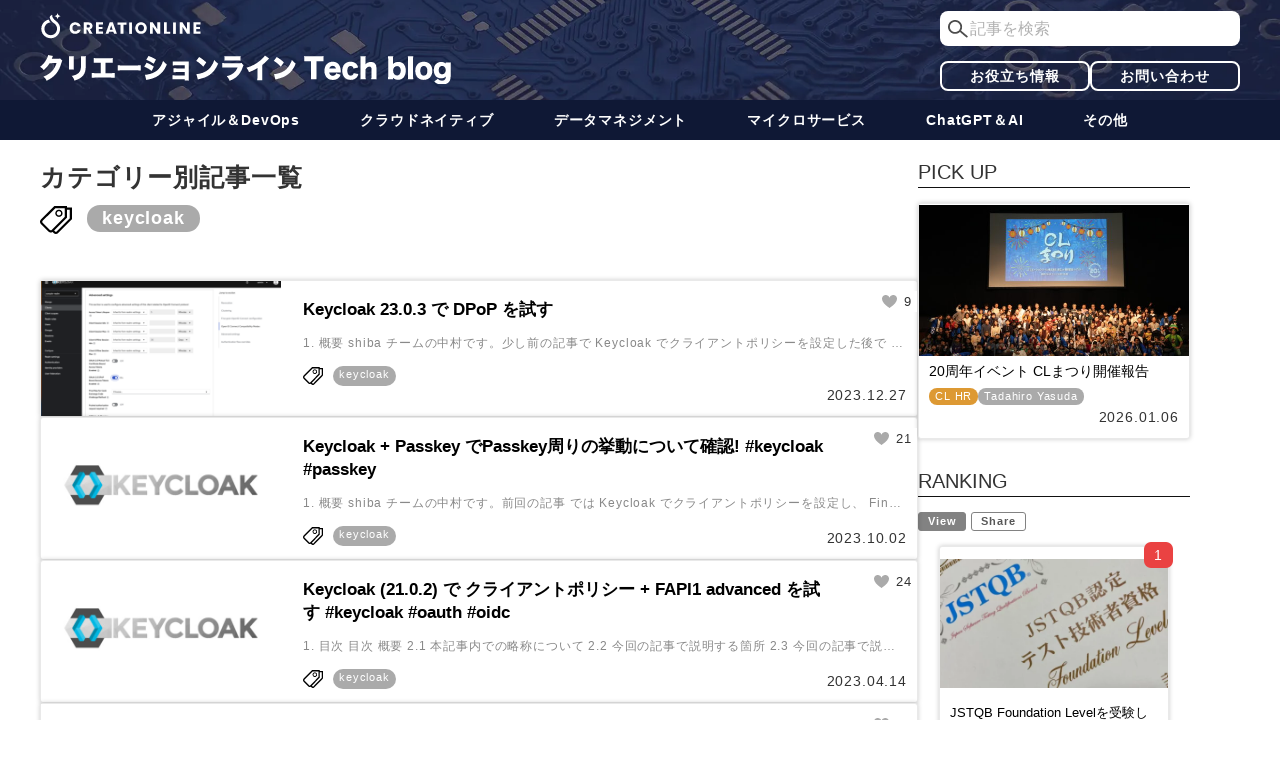

--- FILE ---
content_type: text/html; charset=UTF-8
request_url: https://www.creationline.com/tech-blog/cloudnative/keycloak
body_size: 14715
content:
<!DOCTYPE HTML>
<html lang="ja" xmlns:og="http://ogp.me/ns#" xmlns:fb="http://www.facebook.com/2008/fbml">
<head>
<meta charset="UTF-8">
<meta name="facebook-domain-verification" content="uhmetah234mw74hudz6wgy6xfyzkef" />

<meta http-equiv="X-UA-Compatible" content="IE=edge,chrome=1">
<link href="https://www.creationline.com/tech-blog/cms_x3GWkuX/wp-content/themes/creationline7/tech-blog/tech.css?29484647" rel="stylesheet" media="all" />
<link rel="shortcut icon" type="image/x-icon" href="/favicon.ico" />
<link rel="apple-touch-icon" href="https://www.creationline.com/tech-blog/cms_x3GWkuX/wp-content/themes/creationline7/screenshot.png" />
<link href="https://www.creationline.com/tech-blog/cms_x3GWkuX/wp-content/themes/creationline7/smart.css?29484647" rel="stylesheet" media="all" />
<meta name="viewport" content="width=device-width, initial-scale=1" />
<meta name='robots' content='index, follow, max-image-preview:large, max-snippet:-1, max-video-preview:-1' />

	<!-- This site is optimized with the Yoast SEO plugin v26.7 - https://yoast.com/wordpress/plugins/seo/ -->
	<title>keycloak アーカイブ - クリエーションライン株式会社</title>
	<link rel="canonical" href="https://www.creationline.com/tech-blog/tech-blog/cloudnative/keycloak" />
	<meta property="og:locale" content="ja_JP" />
	<meta property="og:type" content="article" />
	<meta property="og:title" content="keycloak アーカイブ - クリエーションライン株式会社" />
	<meta property="og:url" content="https://www.creationline.com/tech-blog/tech-blog/cloudnative/keycloak" />
	<meta property="og:site_name" content="クリエーションライン株式会社" />
	<meta property="og:image" content="https://www.creationline.com/tech-blog/cms_x3GWkuX/wp-content/uploads/2026/01/screenshot.png" />
	<meta property="og:image:width" content="470" />
	<meta property="og:image:height" content="394" />
	<meta property="og:image:type" content="image/png" />
	<meta name="twitter:card" content="summary_large_image" />
	<meta name="twitter:site" content="@creationline" />
	<script type="application/ld+json" class="yoast-schema-graph">{"@context":"https://schema.org","@graph":[{"@type":"CollectionPage","@id":"https://www.creationline.com/tech-blog/tech-blog/cloudnative/keycloak","url":"https://www.creationline.com/tech-blog/tech-blog/cloudnative/keycloak","name":"keycloak アーカイブ - クリエーションライン株式会社","isPartOf":{"@id":"https://www.creationline.com/tech-blog/#website"},"primaryImageOfPage":{"@id":"https://www.creationline.com/tech-blog/tech-blog/cloudnative/keycloak#primaryimage"},"image":{"@id":"https://www.creationline.com/tech-blog/tech-blog/cloudnative/keycloak#primaryimage"},"thumbnailUrl":"https://www.creationline.com/tech-blog/cms_x3GWkuX/wp-content/uploads/2023/12/advanced-setting.png","breadcrumb":{"@id":"https://www.creationline.com/tech-blog/tech-blog/cloudnative/keycloak#breadcrumb"},"inLanguage":"ja"},{"@type":"ImageObject","inLanguage":"ja","@id":"https://www.creationline.com/tech-blog/tech-blog/cloudnative/keycloak#primaryimage","url":"https://www.creationline.com/tech-blog/cms_x3GWkuX/wp-content/uploads/2023/12/advanced-setting.png","contentUrl":"https://www.creationline.com/tech-blog/cms_x3GWkuX/wp-content/uploads/2023/12/advanced-setting.png","width":1144,"height":678},{"@type":"BreadcrumbList","@id":"https://www.creationline.com/tech-blog/tech-blog/cloudnative/keycloak#breadcrumb","itemListElement":[{"@type":"ListItem","position":1,"name":"HOME","item":"https://www.creationline.com/tech-blog"},{"@type":"ListItem","position":2,"name":"クラウドネイティブ","item":"https://www.creationline.com/tech-blog/tech-blog/cloudnative"},{"@type":"ListItem","position":3,"name":"keycloak"}]},{"@type":"WebSite","@id":"https://www.creationline.com/tech-blog/#website","url":"https://www.creationline.com/tech-blog/","name":"クリエーションライン株式会社","description":"CREATIONLINE, INC.","publisher":{"@id":"https://www.creationline.com/tech-blog/#organization"},"potentialAction":[{"@type":"SearchAction","target":{"@type":"EntryPoint","urlTemplate":"https://www.creationline.com/tech-blog/?s={search_term_string}"},"query-input":{"@type":"PropertyValueSpecification","valueRequired":true,"valueName":"search_term_string"}}],"inLanguage":"ja"},{"@type":"Organization","@id":"https://www.creationline.com/tech-blog/#organization","name":"クリエーションライン株式会社","url":"https://www.creationline.com/tech-blog/","logo":{"@type":"ImageObject","inLanguage":"ja","@id":"https://www.creationline.com/tech-blog/#/schema/logo/image/","url":"https://www.creationline.com/tech-blog/cms_x3GWkuX/wp-content/uploads/2015/11/cl_logo_v1.7-2-e1447409582309.png","contentUrl":"https://www.creationline.com/tech-blog/cms_x3GWkuX/wp-content/uploads/2015/11/cl_logo_v1.7-2-e1447409582309.png","width":300,"height":187,"caption":"クリエーションライン株式会社"},"image":{"@id":"https://www.creationline.com/tech-blog/#/schema/logo/image/"},"sameAs":["https://www.facebook.com/creationline","https://x.com/creationline","https://www.instagram.com/creationline_official/","https://www.youtube.com/channel/UC6Qfo6rQgvfE2Qj-PynTYgQ"]}]}</script>
	<!-- / Yoast SEO plugin. -->


<link rel='dns-prefetch' href='//ajax.googleapis.com' />
<link rel='dns-prefetch' href='//js.hs-scripts.com' />
<script id="wpp-js" src="https://www.creationline.com/tech-blog/cms_x3GWkuX/wp-content/plugins/wordpress-popular-posts/assets/js/wpp.js?ver=7.3.6" data-sampling="0" data-sampling-rate="100" data-api-url="https://www.creationline.com/tech-blog/wp-json/wordpress-popular-posts" data-post-id="0" data-token="8b0eda5f23" data-lang="0" data-debug="1"></script>
<style id='wp-img-auto-sizes-contain-inline-css'>
img:is([sizes=auto i],[sizes^="auto," i]){contain-intrinsic-size:3000px 1500px}
/*# sourceURL=wp-img-auto-sizes-contain-inline-css */
</style>
<style id='wp-emoji-styles-inline-css'>

	img.wp-smiley, img.emoji {
		display: inline !important;
		border: none !important;
		box-shadow: none !important;
		height: 1em !important;
		width: 1em !important;
		margin: 0 0.07em !important;
		vertical-align: -0.1em !important;
		background: none !important;
		padding: 0 !important;
	}
/*# sourceURL=wp-emoji-styles-inline-css */
</style>
<style id='wp-block-library-inline-css'>
:root{--wp-block-synced-color:#7a00df;--wp-block-synced-color--rgb:122,0,223;--wp-bound-block-color:var(--wp-block-synced-color);--wp-editor-canvas-background:#ddd;--wp-admin-theme-color:#007cba;--wp-admin-theme-color--rgb:0,124,186;--wp-admin-theme-color-darker-10:#006ba1;--wp-admin-theme-color-darker-10--rgb:0,107,160.5;--wp-admin-theme-color-darker-20:#005a87;--wp-admin-theme-color-darker-20--rgb:0,90,135;--wp-admin-border-width-focus:2px}@media (min-resolution:192dpi){:root{--wp-admin-border-width-focus:1.5px}}.wp-element-button{cursor:pointer}:root .has-very-light-gray-background-color{background-color:#eee}:root .has-very-dark-gray-background-color{background-color:#313131}:root .has-very-light-gray-color{color:#eee}:root .has-very-dark-gray-color{color:#313131}:root .has-vivid-green-cyan-to-vivid-cyan-blue-gradient-background{background:linear-gradient(135deg,#00d084,#0693e3)}:root .has-purple-crush-gradient-background{background:linear-gradient(135deg,#34e2e4,#4721fb 50%,#ab1dfe)}:root .has-hazy-dawn-gradient-background{background:linear-gradient(135deg,#faaca8,#dad0ec)}:root .has-subdued-olive-gradient-background{background:linear-gradient(135deg,#fafae1,#67a671)}:root .has-atomic-cream-gradient-background{background:linear-gradient(135deg,#fdd79a,#004a59)}:root .has-nightshade-gradient-background{background:linear-gradient(135deg,#330968,#31cdcf)}:root .has-midnight-gradient-background{background:linear-gradient(135deg,#020381,#2874fc)}:root{--wp--preset--font-size--normal:16px;--wp--preset--font-size--huge:42px}.has-regular-font-size{font-size:1em}.has-larger-font-size{font-size:2.625em}.has-normal-font-size{font-size:var(--wp--preset--font-size--normal)}.has-huge-font-size{font-size:var(--wp--preset--font-size--huge)}.has-text-align-center{text-align:center}.has-text-align-left{text-align:left}.has-text-align-right{text-align:right}.has-fit-text{white-space:nowrap!important}#end-resizable-editor-section{display:none}.aligncenter{clear:both}.items-justified-left{justify-content:flex-start}.items-justified-center{justify-content:center}.items-justified-right{justify-content:flex-end}.items-justified-space-between{justify-content:space-between}.screen-reader-text{border:0;clip-path:inset(50%);height:1px;margin:-1px;overflow:hidden;padding:0;position:absolute;width:1px;word-wrap:normal!important}.screen-reader-text:focus{background-color:#ddd;clip-path:none;color:#444;display:block;font-size:1em;height:auto;left:5px;line-height:normal;padding:15px 23px 14px;text-decoration:none;top:5px;width:auto;z-index:100000}html :where(.has-border-color){border-style:solid}html :where([style*=border-top-color]){border-top-style:solid}html :where([style*=border-right-color]){border-right-style:solid}html :where([style*=border-bottom-color]){border-bottom-style:solid}html :where([style*=border-left-color]){border-left-style:solid}html :where([style*=border-width]){border-style:solid}html :where([style*=border-top-width]){border-top-style:solid}html :where([style*=border-right-width]){border-right-style:solid}html :where([style*=border-bottom-width]){border-bottom-style:solid}html :where([style*=border-left-width]){border-left-style:solid}html :where(img[class*=wp-image-]){height:auto;max-width:100%}:where(figure){margin:0 0 1em}html :where(.is-position-sticky){--wp-admin--admin-bar--position-offset:var(--wp-admin--admin-bar--height,0px)}@media screen and (max-width:600px){html :where(.is-position-sticky){--wp-admin--admin-bar--position-offset:0px}}

/*# sourceURL=wp-block-library-inline-css */
</style><style id='global-styles-inline-css'>
:root{--wp--preset--aspect-ratio--square: 1;--wp--preset--aspect-ratio--4-3: 4/3;--wp--preset--aspect-ratio--3-4: 3/4;--wp--preset--aspect-ratio--3-2: 3/2;--wp--preset--aspect-ratio--2-3: 2/3;--wp--preset--aspect-ratio--16-9: 16/9;--wp--preset--aspect-ratio--9-16: 9/16;--wp--preset--color--black: #000000;--wp--preset--color--cyan-bluish-gray: #abb8c3;--wp--preset--color--white: #ffffff;--wp--preset--color--pale-pink: #f78da7;--wp--preset--color--vivid-red: #cf2e2e;--wp--preset--color--luminous-vivid-orange: #ff6900;--wp--preset--color--luminous-vivid-amber: #fcb900;--wp--preset--color--light-green-cyan: #7bdcb5;--wp--preset--color--vivid-green-cyan: #00d084;--wp--preset--color--pale-cyan-blue: #8ed1fc;--wp--preset--color--vivid-cyan-blue: #0693e3;--wp--preset--color--vivid-purple: #9b51e0;--wp--preset--gradient--vivid-cyan-blue-to-vivid-purple: linear-gradient(135deg,rgb(6,147,227) 0%,rgb(155,81,224) 100%);--wp--preset--gradient--light-green-cyan-to-vivid-green-cyan: linear-gradient(135deg,rgb(122,220,180) 0%,rgb(0,208,130) 100%);--wp--preset--gradient--luminous-vivid-amber-to-luminous-vivid-orange: linear-gradient(135deg,rgb(252,185,0) 0%,rgb(255,105,0) 100%);--wp--preset--gradient--luminous-vivid-orange-to-vivid-red: linear-gradient(135deg,rgb(255,105,0) 0%,rgb(207,46,46) 100%);--wp--preset--gradient--very-light-gray-to-cyan-bluish-gray: linear-gradient(135deg,rgb(238,238,238) 0%,rgb(169,184,195) 100%);--wp--preset--gradient--cool-to-warm-spectrum: linear-gradient(135deg,rgb(74,234,220) 0%,rgb(151,120,209) 20%,rgb(207,42,186) 40%,rgb(238,44,130) 60%,rgb(251,105,98) 80%,rgb(254,248,76) 100%);--wp--preset--gradient--blush-light-purple: linear-gradient(135deg,rgb(255,206,236) 0%,rgb(152,150,240) 100%);--wp--preset--gradient--blush-bordeaux: linear-gradient(135deg,rgb(254,205,165) 0%,rgb(254,45,45) 50%,rgb(107,0,62) 100%);--wp--preset--gradient--luminous-dusk: linear-gradient(135deg,rgb(255,203,112) 0%,rgb(199,81,192) 50%,rgb(65,88,208) 100%);--wp--preset--gradient--pale-ocean: linear-gradient(135deg,rgb(255,245,203) 0%,rgb(182,227,212) 50%,rgb(51,167,181) 100%);--wp--preset--gradient--electric-grass: linear-gradient(135deg,rgb(202,248,128) 0%,rgb(113,206,126) 100%);--wp--preset--gradient--midnight: linear-gradient(135deg,rgb(2,3,129) 0%,rgb(40,116,252) 100%);--wp--preset--font-size--small: 13px;--wp--preset--font-size--medium: 20px;--wp--preset--font-size--large: 36px;--wp--preset--font-size--x-large: 42px;--wp--preset--spacing--20: 0.44rem;--wp--preset--spacing--30: 0.67rem;--wp--preset--spacing--40: 1rem;--wp--preset--spacing--50: 1.5rem;--wp--preset--spacing--60: 2.25rem;--wp--preset--spacing--70: 3.38rem;--wp--preset--spacing--80: 5.06rem;--wp--preset--shadow--natural: 6px 6px 9px rgba(0, 0, 0, 0.2);--wp--preset--shadow--deep: 12px 12px 50px rgba(0, 0, 0, 0.4);--wp--preset--shadow--sharp: 6px 6px 0px rgba(0, 0, 0, 0.2);--wp--preset--shadow--outlined: 6px 6px 0px -3px rgb(255, 255, 255), 6px 6px rgb(0, 0, 0);--wp--preset--shadow--crisp: 6px 6px 0px rgb(0, 0, 0);}:where(.is-layout-flex){gap: 0.5em;}:where(.is-layout-grid){gap: 0.5em;}body .is-layout-flex{display: flex;}.is-layout-flex{flex-wrap: wrap;align-items: center;}.is-layout-flex > :is(*, div){margin: 0;}body .is-layout-grid{display: grid;}.is-layout-grid > :is(*, div){margin: 0;}:where(.wp-block-columns.is-layout-flex){gap: 2em;}:where(.wp-block-columns.is-layout-grid){gap: 2em;}:where(.wp-block-post-template.is-layout-flex){gap: 1.25em;}:where(.wp-block-post-template.is-layout-grid){gap: 1.25em;}.has-black-color{color: var(--wp--preset--color--black) !important;}.has-cyan-bluish-gray-color{color: var(--wp--preset--color--cyan-bluish-gray) !important;}.has-white-color{color: var(--wp--preset--color--white) !important;}.has-pale-pink-color{color: var(--wp--preset--color--pale-pink) !important;}.has-vivid-red-color{color: var(--wp--preset--color--vivid-red) !important;}.has-luminous-vivid-orange-color{color: var(--wp--preset--color--luminous-vivid-orange) !important;}.has-luminous-vivid-amber-color{color: var(--wp--preset--color--luminous-vivid-amber) !important;}.has-light-green-cyan-color{color: var(--wp--preset--color--light-green-cyan) !important;}.has-vivid-green-cyan-color{color: var(--wp--preset--color--vivid-green-cyan) !important;}.has-pale-cyan-blue-color{color: var(--wp--preset--color--pale-cyan-blue) !important;}.has-vivid-cyan-blue-color{color: var(--wp--preset--color--vivid-cyan-blue) !important;}.has-vivid-purple-color{color: var(--wp--preset--color--vivid-purple) !important;}.has-black-background-color{background-color: var(--wp--preset--color--black) !important;}.has-cyan-bluish-gray-background-color{background-color: var(--wp--preset--color--cyan-bluish-gray) !important;}.has-white-background-color{background-color: var(--wp--preset--color--white) !important;}.has-pale-pink-background-color{background-color: var(--wp--preset--color--pale-pink) !important;}.has-vivid-red-background-color{background-color: var(--wp--preset--color--vivid-red) !important;}.has-luminous-vivid-orange-background-color{background-color: var(--wp--preset--color--luminous-vivid-orange) !important;}.has-luminous-vivid-amber-background-color{background-color: var(--wp--preset--color--luminous-vivid-amber) !important;}.has-light-green-cyan-background-color{background-color: var(--wp--preset--color--light-green-cyan) !important;}.has-vivid-green-cyan-background-color{background-color: var(--wp--preset--color--vivid-green-cyan) !important;}.has-pale-cyan-blue-background-color{background-color: var(--wp--preset--color--pale-cyan-blue) !important;}.has-vivid-cyan-blue-background-color{background-color: var(--wp--preset--color--vivid-cyan-blue) !important;}.has-vivid-purple-background-color{background-color: var(--wp--preset--color--vivid-purple) !important;}.has-black-border-color{border-color: var(--wp--preset--color--black) !important;}.has-cyan-bluish-gray-border-color{border-color: var(--wp--preset--color--cyan-bluish-gray) !important;}.has-white-border-color{border-color: var(--wp--preset--color--white) !important;}.has-pale-pink-border-color{border-color: var(--wp--preset--color--pale-pink) !important;}.has-vivid-red-border-color{border-color: var(--wp--preset--color--vivid-red) !important;}.has-luminous-vivid-orange-border-color{border-color: var(--wp--preset--color--luminous-vivid-orange) !important;}.has-luminous-vivid-amber-border-color{border-color: var(--wp--preset--color--luminous-vivid-amber) !important;}.has-light-green-cyan-border-color{border-color: var(--wp--preset--color--light-green-cyan) !important;}.has-vivid-green-cyan-border-color{border-color: var(--wp--preset--color--vivid-green-cyan) !important;}.has-pale-cyan-blue-border-color{border-color: var(--wp--preset--color--pale-cyan-blue) !important;}.has-vivid-cyan-blue-border-color{border-color: var(--wp--preset--color--vivid-cyan-blue) !important;}.has-vivid-purple-border-color{border-color: var(--wp--preset--color--vivid-purple) !important;}.has-vivid-cyan-blue-to-vivid-purple-gradient-background{background: var(--wp--preset--gradient--vivid-cyan-blue-to-vivid-purple) !important;}.has-light-green-cyan-to-vivid-green-cyan-gradient-background{background: var(--wp--preset--gradient--light-green-cyan-to-vivid-green-cyan) !important;}.has-luminous-vivid-amber-to-luminous-vivid-orange-gradient-background{background: var(--wp--preset--gradient--luminous-vivid-amber-to-luminous-vivid-orange) !important;}.has-luminous-vivid-orange-to-vivid-red-gradient-background{background: var(--wp--preset--gradient--luminous-vivid-orange-to-vivid-red) !important;}.has-very-light-gray-to-cyan-bluish-gray-gradient-background{background: var(--wp--preset--gradient--very-light-gray-to-cyan-bluish-gray) !important;}.has-cool-to-warm-spectrum-gradient-background{background: var(--wp--preset--gradient--cool-to-warm-spectrum) !important;}.has-blush-light-purple-gradient-background{background: var(--wp--preset--gradient--blush-light-purple) !important;}.has-blush-bordeaux-gradient-background{background: var(--wp--preset--gradient--blush-bordeaux) !important;}.has-luminous-dusk-gradient-background{background: var(--wp--preset--gradient--luminous-dusk) !important;}.has-pale-ocean-gradient-background{background: var(--wp--preset--gradient--pale-ocean) !important;}.has-electric-grass-gradient-background{background: var(--wp--preset--gradient--electric-grass) !important;}.has-midnight-gradient-background{background: var(--wp--preset--gradient--midnight) !important;}.has-small-font-size{font-size: var(--wp--preset--font-size--small) !important;}.has-medium-font-size{font-size: var(--wp--preset--font-size--medium) !important;}.has-large-font-size{font-size: var(--wp--preset--font-size--large) !important;}.has-x-large-font-size{font-size: var(--wp--preset--font-size--x-large) !important;}
/*# sourceURL=global-styles-inline-css */
</style>

<style id='classic-theme-styles-inline-css'>
/*! This file is auto-generated */
.wp-block-button__link{color:#fff;background-color:#32373c;border-radius:9999px;box-shadow:none;text-decoration:none;padding:calc(.667em + 2px) calc(1.333em + 2px);font-size:1.125em}.wp-block-file__button{background:#32373c;color:#fff;text-decoration:none}
/*# sourceURL=/wp-includes/css/classic-themes.min.css */
</style>
<link rel='stylesheet' id='ppress-frontend-css' href='https://www.creationline.com/tech-blog/cms_x3GWkuX/wp-content/plugins/wp-user-avatar/assets/css/frontend.min.css?ver=4.16.8' media='all' />
<link rel='stylesheet' id='ppress-flatpickr-css' href='https://www.creationline.com/tech-blog/cms_x3GWkuX/wp-content/plugins/wp-user-avatar/assets/flatpickr/flatpickr.min.css?ver=4.16.8' media='all' />
<link rel='stylesheet' id='ppress-select2-css' href='https://www.creationline.com/tech-blog/cms_x3GWkuX/wp-content/plugins/wp-user-avatar/assets/select2/select2.min.css?ver=6.9' media='all' />
<link rel='stylesheet' id='wordpress-popular-posts-css-css' href='https://www.creationline.com/tech-blog/cms_x3GWkuX/wp-content/plugins/wordpress-popular-posts/assets/css/wpp.css?ver=7.3.6' media='all' />
<link rel='stylesheet' id='enlighterjs-css' href='https://www.creationline.com/tech-blog/cms_x3GWkuX/wp-content/plugins/enlighter/cache/enlighterjs.min.css?ver=e1VdoGGPVo/oFo2' media='all' />
<script src="//ajax.googleapis.com/ajax/libs/jquery/3.7.0/jquery.min.js?ver=1.11.0" id="jquery-js"></script>
<script src="//ajax.googleapis.com/ajax/libs/jqueryui/1.13.2/jquery-ui.min.js?ver=1.10.3" id="jquery ui-js"></script>
<script src="https://www.creationline.com/tech-blog/cms_x3GWkuX/wp-content/plugins/wp-user-avatar/assets/flatpickr/flatpickr.min.js?ver=4.16.8" id="ppress-flatpickr-js"></script>
<script src="https://www.creationline.com/tech-blog/cms_x3GWkuX/wp-content/plugins/wp-user-avatar/assets/select2/select2.min.js?ver=4.16.8" id="ppress-select2-js"></script>
<link rel="https://api.w.org/" href="https://www.creationline.com/tech-blog/wp-json/" /><link rel="alternate" title="JSON" type="application/json" href="https://www.creationline.com/tech-blog/wp-json/wp/v2/categories/520" /><link rel="EditURI" type="application/rsd+xml" title="RSD" href="https://www.creationline.com/tech-blog/cms_x3GWkuX/xmlrpc.php?rsd" />
			<!-- DO NOT COPY THIS SNIPPET! Start of Page Analytics Tracking for HubSpot WordPress plugin v11.3.37-->
			<script class="hsq-set-content-id" data-content-id="listing-page">
				var _hsq = _hsq || [];
				_hsq.push(["setContentType", "listing-page"]);
			</script>
			<!-- DO NOT COPY THIS SNIPPET! End of Page Analytics Tracking for HubSpot WordPress plugin -->
			            <style id="wpp-loading-animation-styles">@-webkit-keyframes bgslide{from{background-position-x:0}to{background-position-x:-200%}}@keyframes bgslide{from{background-position-x:0}to{background-position-x:-200%}}.wpp-widget-block-placeholder,.wpp-shortcode-placeholder{margin:0 auto;width:60px;height:3px;background:#dd3737;background:linear-gradient(90deg,#dd3737 0%,#571313 10%,#dd3737 100%);background-size:200% auto;border-radius:3px;-webkit-animation:bgslide 1s infinite linear;animation:bgslide 1s infinite linear}</style>
            
<!-- Meta Pixel Code -->
<script type='text/javascript'>
!function(f,b,e,v,n,t,s){if(f.fbq)return;n=f.fbq=function(){n.callMethod?
n.callMethod.apply(n,arguments):n.queue.push(arguments)};if(!f._fbq)f._fbq=n;
n.push=n;n.loaded=!0;n.version='2.0';n.queue=[];t=b.createElement(e);t.async=!0;
t.src=v;s=b.getElementsByTagName(e)[0];s.parentNode.insertBefore(t,s)}(window,
document,'script','https://connect.facebook.net/en_US/fbevents.js');
</script>
<!-- End Meta Pixel Code -->
<script type='text/javascript'>var url = window.location.origin + '?ob=open-bridge';
            fbq('set', 'openbridge', '2512886332253921', url);
fbq('init', '2512886332253921', {}, {
    "agent": "wordpress-6.9-4.1.5"
})</script><script type='text/javascript'>
    fbq('track', 'PageView', []);
  </script><link rel="icon" href="https://www.creationline.com/tech-blog/cms_x3GWkuX/wp-content/uploads/2026/01/cropped-cropped-web_icon-192x192-1-32x32.png" sizes="32x32" />
<link rel="icon" href="https://www.creationline.com/tech-blog/cms_x3GWkuX/wp-content/uploads/2026/01/cropped-cropped-web_icon-192x192-1-192x192.png" sizes="192x192" />
<link rel="apple-touch-icon" href="https://www.creationline.com/tech-blog/cms_x3GWkuX/wp-content/uploads/2026/01/cropped-cropped-web_icon-192x192-1-180x180.png" />
<meta name="msapplication-TileImage" content="https://www.creationline.com/tech-blog/cms_x3GWkuX/wp-content/uploads/2026/01/cropped-cropped-web_icon-192x192-1-270x270.png" />
<link rel="alternate" type="application/atom+xml" title="クリエーションライン株式会社 Atom Feed" href="https://www.creationline.com/tech-blog/feed/atom" />
<link rel="alternate" type="application/rss+xml" title="クリエーションライン株式会社 RSS Feed" href="https://www.creationline.com/tech-blog/feed" />
<link rel="pingback" href="https://www.creationline.com/tech-blog/cms_x3GWkuX/xmlrpc.php" />
<link rel="meta" href="https://www.creationline.com/tech-blog/feed/rdf" />
<!-- Global site tag (gtag.js) - Google Analytics -->
<script async src="https://www.googletagmanager.com/gtag/js?id=G-BKT0D5WF24"></script>
<script>
  window.dataLayer = window.dataLayer || [];
  function gtag(){dataLayer.push(arguments);}
  gtag('js', new Date());

  gtag('config', 'G-BKT0D5WF24');
		
(function(i,s,o,g,r,a,m){i['GoogleAnalyticsObject']=r;i[r]=i[r]||function(){
  (i[r].q=i[r].q||[]).push(arguments)},i[r].l=1*new Date();a=s.createElement(o),
m=s.getElementsByTagName(o)[0];a.async=1;a.src=g;m.parentNode.insertBefore(a,m)
})(window,document,'script','//www.google-analytics.com/analytics.js','ga');
  ga('create', 'UA-33221942-1', 'auto');
  ga('send', 'pageview');
</script>
<!-- Facebook Pixel Code -->
<script>
!function(f,b,e,v,n,t,s)
{if(f.fbq)return;n=f.fbq=function(){n.callMethod?
n.callMethod.apply(n,arguments):n.queue.push(arguments)};
if(!f._fbq)f._fbq=n;n.push=n;n.loaded=!0;n.version='2.0';
n.queue=[];t=b.createElement(e);t.async=!0;
t.src=v;s=b.getElementsByTagName(e)[0];
s.parentNode.insertBefore(t,s)}(window,document,'script',
'https://connect.facebook.net/en_US/fbevents.js');
fbq('init', '344315466179094'); 
fbq('track', 'PageView');
</script>
<noscript>
 <img height="1" width="1" 
src="https://www.facebook.com/tr?id=344315466179094&ev=PageView
&noscript=1"/>
</noscript>
<!-- End Facebook Pixel Code -->





</head>
<body class="archive category category-keycloak category-520 wp-theme-creationline7 tech-blog-top">
<div id="cover" class="tech_cover">
<header id="tech_header">
<div id="tech_header_in">
<div class="wrap_tech">
<p class="tech-site-logo"><a href="/"><img src="https://www.creationline.com/tech-blog/cms_x3GWkuX/wp-content/themes/creationline7/tech-blog/img/cl-logo-t.svg" width="186px" alt="クリエーションライン株式会社"/></a></p>
<p class="tech-title"><a href="https://www.creationline.com/tech-blog/"><img src="https://www.creationline.com/tech-blog/cms_x3GWkuX/wp-content/themes/creationline7/tech-blog/img/tech-blog-title.svg" width="411px" alt="クリエーションライン Tech Blog"/></a></p>
<div class="tech_head">
<form action="https://www.creationline.com/tech-blog">
<input type="text" name="s" value="" placeholder="記事を検索">
<button><img src="https://www.creationline.com/tech-blog/cms_x3GWkuX/wp-content/themes/creationline7/tech-blog/img/search-t.svg" width="17px" alt=""></button>
<input type="hidden" name="techs" value="1">
</form>
<div class="flex">
<a href="https://creationline.com/event/">お役立ち情報</a><a href="/contact">お問い合わせ</a>
</div>
</div>
</div>
</div>
<nav>
<div class="wrap_tech_in">
<div class="tech_nav_search none"><form action="https://www.creationline.com/tech-blog">
<input type="text" name="s" value="" placeholder="記事を検索">
<button><img src="https://www.creationline.com/tech-blog/cms_x3GWkuX/wp-content/themes/creationline7/tech-blog/img/search-t.svg" width="17px" alt=""></button>
<input type="hidden" name="techs" value="1">
</form></div>
<ul id="menu-tech-blog-nav" class=""><li id="menu-item-63875" class="menu-item menu-item-type-taxonomy menu-item-object-category menu-item-has-children menu-item-63875"><a href="https://www.creationline.com/tech-blog/agile-devops">アジャイル＆DevOps</a>
<ul class="sub-menu">
	<li id="menu-item-63334" class="menu-item menu-item-type-taxonomy menu-item-object-category menu-item-63334"><a href="https://www.creationline.com/tech-blog/agile-devops/agile">Agile</a></li>
	<li id="menu-item-63335" class="menu-item menu-item-type-taxonomy menu-item-object-category menu-item-63335"><a href="https://www.creationline.com/tech-blog/agile-devops/devops">DevOps</a></li>
	<li id="menu-item-76693" class="menu-item menu-item-type-taxonomy menu-item-object-category menu-item-76693"><a href="https://www.creationline.com/tech-blog/agile-devops/ebm">EBM</a></li>
</ul>
</li>
<li id="menu-item-63876" class="menu-item menu-item-type-taxonomy menu-item-object-category current-category-ancestor menu-item-has-children menu-item-63876"><a href="https://www.creationline.com/tech-blog/cloudnative">クラウドネイティブ</a>
<ul class="sub-menu">
	<li id="menu-item-63336" class="menu-item menu-item-type-taxonomy menu-item-object-category menu-item-63336"><a href="https://www.creationline.com/tech-blog/cloudnative/docker">Docker</a></li>
	<li id="menu-item-63938" class="menu-item menu-item-type-taxonomy menu-item-object-category menu-item-63938"><a href="https://www.creationline.com/tech-blog/cloudnative/kubernetes">Kubernetes</a></li>
	<li id="menu-item-63519" class="menu-item menu-item-type-taxonomy menu-item-object-category menu-item-63519"><a href="https://www.creationline.com/tech-blog/cloudnative/aquasecurity">AquaSecurity</a></li>
	<li id="menu-item-63520" class="menu-item menu-item-type-taxonomy menu-item-object-category menu-item-63520"><a href="https://www.creationline.com/tech-blog/cloudnative/chef">Chef</a></li>
	<li id="menu-item-63521" class="menu-item menu-item-type-taxonomy menu-item-object-category menu-item-63521"><a href="https://www.creationline.com/tech-blog/cloudnative/mirantis">Mirantis</a></li>
	<li id="menu-item-63522" class="menu-item menu-item-type-taxonomy menu-item-object-category menu-item-63522"><a href="https://www.creationline.com/tech-blog/cloudnative/gitlab">GitLab</a></li>
	<li id="menu-item-63523" class="menu-item menu-item-type-taxonomy menu-item-object-category menu-item-63523"><a href="https://www.creationline.com/tech-blog/cloudnative/aws">AWS</a></li>
	<li id="menu-item-63524" class="menu-item menu-item-type-taxonomy menu-item-object-category menu-item-63524"><a href="https://www.creationline.com/tech-blog/cloudnative/azure">Azure</a></li>
	<li id="menu-item-63525" class="menu-item menu-item-type-taxonomy menu-item-object-category menu-item-63525"><a href="https://www.creationline.com/tech-blog/cloudnative/gcp">GCP</a></li>
</ul>
</li>
<li id="menu-item-63877" class="menu-item menu-item-type-taxonomy menu-item-object-category menu-item-has-children menu-item-63877"><a href="https://www.creationline.com/tech-blog/data-management">データ​​マネジメント</a>
<ul class="sub-menu">
	<li id="menu-item-63526" class="menu-item menu-item-type-taxonomy menu-item-object-category menu-item-63526"><a href="https://www.creationline.com/tech-blog/data-management/confluent">Confluent</a></li>
	<li id="menu-item-63527" class="menu-item menu-item-type-taxonomy menu-item-object-category menu-item-63527"><a href="https://www.creationline.com/tech-blog/data-management/elastic">Elastic</a></li>
	<li id="menu-item-63528" class="menu-item menu-item-type-taxonomy menu-item-object-category menu-item-63528"><a href="https://www.creationline.com/tech-blog/data-management/mongodb">MongoDB</a></li>
	<li id="menu-item-63529" class="menu-item menu-item-type-taxonomy menu-item-object-category menu-item-63529"><a href="https://www.creationline.com/tech-blog/data-management/neo4j">Neo4j</a></li>
	<li id="menu-item-64004" class="menu-item menu-item-type-taxonomy menu-item-object-category menu-item-64004"><a href="https://www.creationline.com/tech-blog/data-management/modern-data-stack">Modern Data Stack</a></li>
</ul>
</li>
<li id="menu-item-63878" class="menu-item menu-item-type-taxonomy menu-item-object-category menu-item-has-children menu-item-63878"><a href="https://www.creationline.com/tech-blog/microservices">マイクロサービス</a>
<ul class="sub-menu">
	<li id="menu-item-63530" class="menu-item menu-item-type-taxonomy menu-item-object-category menu-item-63530"><a href="https://www.creationline.com/tech-blog/microservices/solution-architecture-design">Solution Architecture Design</a></li>
	<li id="menu-item-63531" class="menu-item menu-item-type-taxonomy menu-item-object-category menu-item-63531"><a href="https://www.creationline.com/tech-blog/microservices/event-driven">Event-Driven Architecture</a></li>
</ul>
</li>
<li id="menu-item-63879" class="menu-item menu-item-type-taxonomy menu-item-object-category menu-item-has-children menu-item-63879"><a href="https://www.creationline.com/tech-blog/chatgpt-ai">ChatGPT＆AI</a>
<ul class="sub-menu">
	<li id="menu-item-63337" class="menu-item menu-item-type-taxonomy menu-item-object-category menu-item-63337"><a href="https://www.creationline.com/tech-blog/chatgpt-ai/ai">ChatGPT</a></li>
	<li id="menu-item-69555" class="menu-item menu-item-type-taxonomy menu-item-object-category menu-item-69555"><a href="https://www.creationline.com/tech-blog/chatgpt-ai/ai-driven-dev">AI駆動開発(AIDD)</a></li>
</ul>
</li>
<li id="menu-item-63880" class="menu-item menu-item-type-taxonomy menu-item-object-category menu-item-has-children menu-item-63880"><a href="https://www.creationline.com/tech-blog/others">その他</a>
<ul class="sub-menu">
	<li id="menu-item-63533" class="menu-item menu-item-type-taxonomy menu-item-object-category menu-item-63533"><a href="https://www.creationline.com/tech-blog/others/c">C#</a></li>
	<li id="menu-item-63338" class="menu-item menu-item-type-taxonomy menu-item-object-category menu-item-63338"><a href="https://www.creationline.com/tech-blog/others/go">Go</a></li>
	<li id="menu-item-63534" class="menu-item menu-item-type-taxonomy menu-item-object-category menu-item-63534"><a href="https://www.creationline.com/tech-blog/others/python">Python</a></li>
	<li id="menu-item-63532" class="menu-item menu-item-type-taxonomy menu-item-object-category menu-item-63532"><a href="https://www.creationline.com/tech-blog/microservices/%e3%83%95%e3%83%ad%e3%83%b3%e3%83%88%e3%82%a8%e3%83%b3%e3%83%89%e9%96%8b%e7%99%ba">フロントエンド開発</a></li>
	<li id="menu-item-63943" class="menu-item menu-item-type-taxonomy menu-item-object-category menu-item-63943"><a href="https://www.creationline.com/tech-blog/others/yorozunomichi">万の道</a></li>
</ul>
</li>
</ul><div class="none tech_nav_box">
<a href="https://creationline.com/event/">お役立ち情報</a><a href="https://www.creationline.com/tech-blog/contact">お問い合わせ</a>
</div>
</div>
</nav>
<div id="smart_btn" class="smart tech_smart"><span class="a"></span><span class="b"></span><span class="c"></span></div>
</header><main>
<div class="tech_blog_body">
<div class="wrap_tech_in">
<div class="wrap_tech_flex">
<div id="tech_content">
<div id="tech_archive_head">
<h2>カテゴリー別記事一覧</h2>
<div class="tech_cat_box mt10 mb10"><a class="cat_520 cat_a_520" 	href="https://www.creationline.com/tech-blog/cloudnative/keycloak">keycloak</a></div></div>
<div id="tech_blog_contents"><ul class="tech_blog_list tech_archive_list"><li><dl><dt><a href="https://www.creationline.com/tech-blog/cloudnative/keycloak/67407"><img src="https://www.creationline.com/tech-blog/cms_x3GWkuX/wp-content/uploads/2023/12/advanced-setting-512x288.png" alt="Keycloak 23.0.3 で DPoP を試す" title="Keycloak 23.0.3 で DPoP を試す"></a></dt>
	<dd>
	<p class="title"><a href="https://www.creationline.com/tech-blog/cloudnative/keycloak/67407" title="Keycloak 23.0.3 で DPoP を試す">Keycloak 23.0.3 で DPoP を試す</a></p><div class="exc">
1. 概要







shiba チームの中村です。少し前の記事で Keycloak でクライアントポリシーを設定した後で Financial-grade API Security Profile 1.0 - Par...</div><ul class="tech_cats"><li class="tcat cat_520"><a href="https://www.creationline.com/tech-blog/cloudnative/keycloak">keycloak</a></li></ul><p class="date">2023.12.27</p><p class="like_heart" data-on="0" data-id="67407"><span class="star_count">9</span></p></dd></dl></li><li><dl><dt><a href="https://www.creationline.com/tech-blog/cloudnative/keycloak/64691"><img src="https://www.creationline.com/tech-blog/cms_x3GWkuX/wp-content/uploads/2023/04/keycloak-512x288.jpg" alt="Keycloak + Passkey でPasskey周りの挙動について確認! #keycloak  #passkey" title="Keycloak + Passkey でPasskey周りの挙動について確認! #keycloak  #passkey"></a></dt>
	<dd>
	<p class="title"><a href="https://www.creationline.com/tech-blog/cloudnative/keycloak/64691" title="Keycloak + Passkey でPasskey周りの挙動について確認! #keycloak  #passkey">Keycloak + Passkey でPasskey周りの挙動について確認! #keycloak  #passkey</a></p><div class="exc">
1. 概要







shiba チームの中村です。前回の記事&nbsp;では Keycloak でクライアントポリシーを設定し、 Financial-grade API Security Profile 1.0 - P...</div><ul class="tech_cats"><li class="tcat cat_520"><a href="https://www.creationline.com/tech-blog/cloudnative/keycloak">keycloak</a></li></ul><p class="date">2023.10.02</p><p class="like_heart" data-on="0" data-id="64691"><span class="star_count">21</span></p></dd></dl></li><li><dl><dt><a href="https://www.creationline.com/tech-blog/cloudnative/keycloak/59520"><img src="https://www.creationline.com/tech-blog/cms_x3GWkuX/wp-content/uploads/2023/04/keycloak-512x288.jpg" alt="Keycloak (21.0.2) で クライアントポリシー + FAPI1 advanced を試す #keycloak #oauth #oidc" title="Keycloak (21.0.2) で クライアントポリシー + FAPI1 advanced を試す #keycloak #oauth #oidc"></a></dt>
	<dd>
	<p class="title"><a href="https://www.creationline.com/tech-blog/cloudnative/keycloak/59520" title="Keycloak (21.0.2) で クライアントポリシー + FAPI1 advanced を試す #keycloak #oauth #oidc">Keycloak (21.0.2) で クライアントポリシー + FAPI1 advanced を試す #keycloak #oauth #oidc</a></p><div class="exc">1. 目次

 	目次
 	概要
2.1 本記事内での略称について
2.2 今回の記事で説明する箇所
2.3 今回の記事で説明しない箇所


 	環境の説明
3.1 レルム...</div><ul class="tech_cats"><li class="tcat cat_520"><a href="https://www.creationline.com/tech-blog/cloudnative/keycloak">keycloak</a></li></ul><p class="date">2023.04.14</p><p class="like_heart" data-on="0" data-id="59520"><span class="star_count">24</span></p></dd></dl></li><li><dl><dt><a href="https://www.creationline.com/tech-blog/cloudnative/keycloak/46316"><img src="https://www.creationline.com/tech-blog/cms_x3GWkuX/wp-content/uploads/2021/08/creationline-logo-512x288.png" alt="Keycloak で クライアントポリシー + FAPI を試す with PKCE" title="Keycloak で クライアントポリシー + FAPI を試す with PKCE"></a></dt>
	<dd>
	<p class="title"><a href="https://www.creationline.com/tech-blog/cloudnative/keycloak/46316" title="Keycloak で クライアントポリシー + FAPI を試す with PKCE">Keycloak で クライアントポリシー + FAPI を試す with PKCE</a></p><div class="exc">1. 目次

 	目次
 	概要
- 2.1 今回の記事で説明する箇所
- 2.2 今回の記事で説明しない箇所
 	クライアントポリシーとは何か
 	FAPI とは何か
 	 検...</div><ul class="tech_cats"><li class="tcat cat_520"><a href="https://www.creationline.com/tech-blog/cloudnative/keycloak">keycloak</a></li></ul><p class="date">2022.03.23</p><p class="like_heart" data-on="0" data-id="46316"><span class="star_count">28</span></p></dd></dl></li><li><dl><dt><a href="https://www.creationline.com/tech-blog/cloudnative/keycloak/44700"><img src="https://www.creationline.com/tech-blog/cms_x3GWkuX/wp-content/uploads/2021/08/creationline-logo-512x288.png" alt="Keycloak(15.02)でOpenID Connect CIBAとプッシュ通知を試す #keycloak #ciba #oauth #oidc" title="Keycloak(15.02)でOpenID Connect CIBAとプッシュ通知を試す #keycloak #ciba #oauth #oidc"></a></dt>
	<dd>
	<p class="title"><a href="https://www.creationline.com/tech-blog/cloudnative/keycloak/44700" title="Keycloak(15.02)でOpenID Connect CIBAとプッシュ通知を試す #keycloak #ciba #oauth #oidc">Keycloak(15.02)でOpenID Connect CIBAとプッシュ通知を試す #keycloak #ciba #oauth #oidc</a></p><div class="exc">1. 目次




 	1. 目次
 	2. 概要
 	3. Keycloak14系から15系でのCIBA関連の差分
 	4. CIBAの認証方法について
 	5. 今回試す全体像の説明
 	6. 今...</div><ul class="tech_cats"><li class="tcat cat_520"><a href="https://www.creationline.com/tech-blog/cloudnative/keycloak">keycloak</a></li></ul><p class="date">2021.10.18</p><p class="like_heart" data-on="0" data-id="44700"><span class="star_count">6</span></p></dd></dl></li><li><dl><dt><a href="https://www.creationline.com/tech-blog/cloudnative/keycloak/43470"><img src="https://www.creationline.com/tech-blog/cms_x3GWkuX/wp-content/uploads/2021/08/creationline-logo-512x288.png" alt="Keycloak(14.0.0)で試す OpenID Connect CIBA　#keycloak #ciba #oauth #oidc" title="Keycloak(14.0.0)で試す OpenID Connect CIBA　#keycloak #ciba #oauth #oidc"></a></dt>
	<dd>
	<p class="title"><a href="https://www.creationline.com/tech-blog/cloudnative/keycloak/43470" title="Keycloak(14.0.0)で試す OpenID Connect CIBA　#keycloak #ciba #oauth #oidc">Keycloak(14.0.0)で試す OpenID Connect CIBA　#keycloak #ciba #oauth #oidc</a></p><div class="exc">1. 目次




 	目次
 	概要
 	CIBA(シーバ)とは何か？
 	今回試す全体像の説明
 	今回使う環境の説明
 	CIBAを検証するための検証用データの作成・...</div><ul class="tech_cats"><li class="tcat cat_520"><a href="https://www.creationline.com/tech-blog/cloudnative/keycloak">keycloak</a></li></ul><p class="date">2021.08.05</p><p class="like_heart" data-on="0" data-id="43470"><span class="star_count">3</span></p></dd></dl></li></ul></div></div>
<div id="aside" class="tech_aside">
<aside>
<div class="side1">
<h4>PICK UP</h4>
<ul class="side_list">
<li><dl><dt><a href="https://www.creationline.com/tech-blog/hr/81836"><img src="https://www.creationline.com/tech-blog/cms_x3GWkuX/wp-content/uploads/2026/01/A7401089-512x288.jpeg" alt="20周年イベント CLまつり開催報告" title="20周年イベント CLまつり開催報告"></a></dt>
	<dd>
	<p class="title"><a href="https://www.creationline.com/tech-blog/hr/81836" title="20周年イベント CLまつり開催報告">20周年イベント CLまつり開催報告</a></p><ul class="tech_cats"><li class="tcat cat_199"><a href="https://www.creationline.com/tech-blog/hr">CL HR</a></li><li class="tcat cat_17"><a href="https://www.creationline.com/tech-blog/author/tadahiro-yasuda">Tadahiro Yasuda</a></li></ul><p class="date">2026.01.06</p></dd></dl></li></ul>
</div>
<div class="side2">
<div id="tech_ranking" class=""></div>
</div>
</aside>
</div></div>


<div class="cllab_bottom_box"><!--HubSpot Call-to-Action Code --><span class="hs-cta-wrapper" id="hs-cta-wrapper-6f162f50-b101-403f-9354-fbd57600db9d"><span class="hs-cta-node hs-cta-6f162f50-b101-403f-9354-fbd57600db9d" id="hs-cta-6f162f50-b101-403f-9354-fbd57600db9d"><!--[if lte IE 8]><div id="hs-cta-ie-element"></div><![endif]--><a href="https://cta-redirect.hubspot.com/cta/redirect/6168413/6f162f50-b101-403f-9354-fbd57600db9d" target="_blank" rel="noopener"><img class="hs-cta-img" id="hs-cta-img-6f162f50-b101-403f-9354-fbd57600db9d" style="border-width:0px;" src="https://no-cache.hubspot.com/cta/default/6168413/6f162f50-b101-403f-9354-fbd57600db9d.png"  alt="新規CTA"/></a></span><script charset="utf-8" src="https://js.hscta.net/cta/current.js"></script><script type="text/javascript"> hbspt.cta.load(6168413, '6f162f50-b101-403f-9354-fbd57600db9d', {"useNewLoader":"true","region":"na1"}); </script></span><!-- end HubSpot Call-to-Action Code --></div></div>
</div>
</main>
<footer>
<div id="footer">
<div class="wrapper hidden">
<div class="left">
<address>
<p id="footer_logo"><a href="/"><img src="https://www.creationline.com/tech-blog/cms_x3GWkuX/wp-content/themes/creationline7/img/cl_logo_w.svg" width="338" height="50" alt=""/></a></p>
<div class="addr">
<p><span class="b">クリエーションライン株式会社</span><br>
〒101-0025<br>
東京都千代田区神田佐久間町3-6<br>
M's WORKS BLDG 2F</p>
</div>
</address>
<p><small>Copyright &copy; 2006-2026 CREATIONLINE, INC. All Rights Reserved.</small></p>
<div class="sns_box">
<ul>
<li class="fb"><a href="https://www.facebook.com/creationline/" target="_blank" rel="noopener"><img src="https://www.creationline.com/tech-blog/cms_x3GWkuX/wp-content/themes/creationline7/img/facebook.png" alt="CREATIONLINE facebookページ"></a></li>
<li class="tw"><a href="https://twitter.com/creationline" target="_blank" rel="noopener"><img src="https://www.creationline.com/tech-blog/cms_x3GWkuX/wp-content/themes/creationline7/img/SVG/x.svg" width="23" alt="CREATIONLINE Twitterページ"></a></li>
<li class="youtube"><a href="https://www.youtube.com/channel/UC6Qfo6rQgvfE2Qj-PynTYgQ" target="_blank" rel="noopener"><img src="https://www.creationline.com/tech-blog/cms_x3GWkuX/wp-content/themes/creationline7/img/youtube.png" alt="CREATIONLINE Youtubeチャンネル"></a></li>
</ul>
</div>
</div>
<div class="right links">
<ul>
<li id="menu-item-74865" class="menu-item menu-item-type-custom menu-item-object-custom menu-item-74865"><a href="https://www.creationline.com/about/company/">会社概要</a></li>
<li id="menu-item-74866" class="menu-item menu-item-type-custom menu-item-object-custom menu-item-74866"><a href="https://www.creationline.com/services/">提供サービス</a></li>
<li id="menu-item-70602" class="menu-item menu-item-type-custom menu-item-object-custom menu-item-70602"><a href="/clientvoice">導入事例</a></li>
<li id="menu-item-10923" class="menu-item menu-item-type-custom menu-item-object-custom menu-item-10923"><a href="http://www.creationline.com/contact?utm_content=footer_contact_link">お問い合わせ</a></li>
<li id="menu-item-74867" class="menu-item menu-item-type-custom menu-item-object-custom menu-item-74867"><a href="https://www.creationline.com/recruit/">RECRUIT</a></li>
<li id="menu-item-74868" class="menu-item menu-item-type-custom menu-item-object-custom menu-item-74868"><a href="https://www.creationline.com/mediakit/">ロゴ使用ガイドライン</a></li>
<li id="menu-item-74869" class="menu-item menu-item-type-custom menu-item-object-custom menu-item-74869"><a href="https://www.creationline.com/securitypolicy/">情報セキュリティ方針</a></li>
<li id="menu-item-74870" class="menu-item menu-item-type-custom menu-item-object-custom menu-item-74870"><a href="https://www.creationline.com/privacypolicy/">プライバシーポリシー</a></li>
</ul>
</div>
</div>
</div>
</footer>
</div>
<div id="pagetopBtn"><a class="movelink" href="#"></a></div>
<div id="smart_search" style="display:none">
<div class="wrapper">
<form action="https://www.creationline.com/tech-blog" method="GET">
<input type="text" name="s" value="">
<input type="submit">
<span class="ss_close"></span>
</form>
</div>
</div>
<script src="https://www.creationline.com/tech-blog/cms_x3GWkuX/wp-content/themes/creationline7/js/analytics.js"></script> 
<script src="https://www.creationline.com/tech-blog/cms_x3GWkuX/wp-content/themes/creationline7/js/scriptset.js?58969295"></script>
<script type="speculationrules">
{"prefetch":[{"source":"document","where":{"and":[{"href_matches":"/tech-blog/*"},{"not":{"href_matches":["/tech-blog/cms_x3GWkuX/wp-*.php","/tech-blog/cms_x3GWkuX/wp-admin/*","/tech-blog/cms_x3GWkuX/wp-content/uploads/*","/tech-blog/cms_x3GWkuX/wp-content/*","/tech-blog/cms_x3GWkuX/wp-content/plugins/*","/tech-blog/cms_x3GWkuX/wp-content/themes/creationline7/*","/tech-blog/*\\?(.+)"]}},{"not":{"selector_matches":"a[rel~=\"nofollow\"]"}},{"not":{"selector_matches":".no-prefetch, .no-prefetch a"}}]},"eagerness":"conservative"}]}
</script>
<script src="https://www.creationline.com/tech-blog/cms_x3GWkuX/wp-content/themes/creationline7/tech-blog/js/index.js"></script><style>/*category color*/.cat_chef,.cat_36{background-color:#f38b00 !important;color:#ffffff !important;}
					.cat_chef a,.cat_36 a,.cat_a_36{color:#ffffff !important;}
					.title_chef,.title_36{color:#f38b00 !important;}.cat_bluemix,.cat_41{background-color:#00b099 !important;color:#ffffff !important;}
					.cat_bluemix a,.cat_41 a,.cat_a_41{color:#ffffff !important;}
					.title_bluemix,.title_41{color:#00b099 !important;}.cat_docker,.cat_43{background-color:#2e8ae7 !important;color:#ffffff !important;}
					.cat_docker a,.cat_43 a,.cat_a_43{color:#ffffff !important;}
					.title_docker,.title_43{color:#2e8ae7 !important;}.cat_hashicorp,.cat_42{background-color:#48b4fb !important;color:#ffffff !important;}
					.cat_hashicorp a,.cat_42 a,.cat_a_42{color:#ffffff !important;}
					.title_hashicorp,.title_42{color:#48b4fb !important;}.cat_mesos,.cat_39{background-color:#004561 !important;color:#ffffff !important;}
					.cat_mesos a,.cat_39 a,.cat_a_39{color:#ffffff !important;}
					.title_mesos,.title_39{color:#004561 !important;}.cat_neo4j,.cat_37{background-color:#6cbb5a !important;color:#ffffff !important;}
					.cat_neo4j a,.cat_37 a,.cat_a_37{color:#ffffff !important;}
					.title_neo4j,.title_37{color:#6cbb5a !important;}.cat_openstack,.cat_40{background-color:#e75651 !important;color:#ffffff !important;}
					.cat_openstack a,.cat_40 a,.cat_a_40{color:#ffffff !important;}
					.title_openstack,.title_40{color:#e75651 !important;}.cat_softlayer,.cat_38{background-color:#545454 !important;color:#ffffff !important;}
					.cat_softlayer a,.cat_38 a,.cat_a_38{color:#ffffff !important;}
					.title_softlayer,.title_38{color:#545454 !important;}.cat_rancher,.cat_45{background-color:#71a99e !important;color:#ffffff !important;}
					.cat_rancher a,.cat_45 a,.cat_a_45{color:#ffffff !important;}
					.title_rancher,.title_45{color:#71a99e !important;}.cat_spark,.cat_51{background-color:#ff4800 !important;color:#ffffff !important;}
					.cat_spark a,.cat_51 a,.cat_a_51{color:#ffffff !important;}
					.title_spark,.title_51{color:#ff4800 !important;}.cat_azure,.cat_58{background-color:#0b7198 !important;color:#ffffff !important;}
					.cat_azure a,.cat_58 a,.cat_a_58{color:#ffffff !important;}
					.title_azure,.title_58{color:#0b7198 !important;}.cat_powerapps,.cat_93{background-color:#8224e3 !important;color: !important;}
					.cat_powerapps a,.cat_93 a,.cat_a_93{color: !important;}
					.title_powerapps,.title_93{color:#8224e3 !important;}.cat_aws,.cat_98{background-color:#fcb034 !important;color:#ffffff !important;}
					.cat_aws a,.cat_98 a,.cat_a_98{color:#ffffff !important;}
					.title_aws,.title_98{color:#fcb034 !important;}.cat_iot,.cat_97{background-color:#048202 !important;color:#ffffff !important;}
					.cat_iot a,.cat_97 a,.cat_a_97{color:#ffffff !important;}
					.title_iot,.title_97{color:#048202 !important;}.cat_dataanalytics,.cat_83{background-color:#993535 !important;color:#ffffff !important;}
					.cat_dataanalytics a,.cat_83 a,.cat_a_83{color:#ffffff !important;}
					.title_dataanalytics,.title_83{color:#993535 !important;}.cat_devops,.cat_67{background-color:#0c0c0c !important;color:#ffffff !important;}
					.cat_devops a,.cat_67 a,.cat_a_67{color:#ffffff !important;}
					.title_devops,.title_67{color:#0c0c0c !important;}.cat_mobprogramming,.cat_101{background-color:#7061c6 !important;color:#ffffff !important;}
					.cat_mobprogramming a,.cat_101 a,.cat_a_101{color:#ffffff !important;}
					.title_mobprogramming,.title_101{color:#7061c6 !important;}.cat_mongodb,.cat_79{background-color:#66b775 !important;color:#ffffff !important;}
					.cat_mongodb a,.cat_79 a,.cat_a_79{color:#ffffff !important;}
					.title_mongodb,.title_79{color:#66b775 !important;}.cat_elastic,.cat_74{background-color:#bde072 !important;color:#ffffff !important;}
					.cat_elastic a,.cat_74 a,.cat_a_74{color:#ffffff !important;}
					.title_elastic,.title_74{color:#bde072 !important;}.cat_habitat,.cat_72{background-color:#87b09a !important;color:#ffffff !important;}
					.cat_habitat a,.cat_72 a,.cat_a_72{color:#ffffff !important;}
					.title_habitat,.title_72{color:#87b09a !important;}.cat_kubernetes,.cat_122{background-color:#326de5 !important;color:#ffffff !important;}
					.cat_kubernetes a,.cat_122 a,.cat_a_122{color:#ffffff !important;}
					.title_kubernetes,.title_122{color:#326de5 !important;}.cat_gitlab,.cat_109{background-color:#544387 !important;color:#ffffff !important;}
					.cat_gitlab a,.cat_109 a,.cat_a_109{color:#ffffff !important;}
					.title_gitlab,.title_109{color:#544387 !important;}.cat_aquasecurity,.cat_176{background-color:#45e09d !important;color: !important;}
					.cat_aquasecurity a,.cat_176 a,.cat_a_176{color: !important;}
					.title_aquasecurity,.title_176{color:#45e09d !important;}.cat_hr,.cat_199{background-color:#dd9933 !important;color:#ffffff !important;}
					.cat_hr a,.cat_199 a,.cat_a_199{color:#ffffff !important;}
					.title_hr,.title_199{color:#dd9933 !important;}.cat_agile,.cat_144{background-color:#dd3333 !important;color: !important;}
					.cat_agile a,.cat_144 a,.cat_a_144{color: !important;}
					.title_agile,.title_144{color:#dd3333 !important;}.cat_toyama,.cat_264{background-color:#00baaa !important;color:#ffffff !important;}
					.cat_toyama a,.cat_264 a,.cat_a_264{color:#ffffff !important;}
					.title_toyama,.title_264{color:#00baaa !important;}.cat_yorozunomichi,.cat_455{background-color:#ff4c88 !important;color:#ffffff !important;}
					.cat_yorozunomichi a,.cat_455 a,.cat_a_455{color:#ffffff !important;}
					.title_yorozunomichi,.title_455{color:#ff4c88 !important;}.cat_mirantis,.cat_540{background-color:#ff2371 !important;color:#ffffff !important;}
					.cat_mirantis a,.cat_540 a,.cat_a_540{color:#ffffff !important;}
					.title_mirantis,.title_540{color:#ff2371 !important;}.cat_gcp,.cat_208{background-color:#219ed3 !important;color:#ffffff !important;}
					.cat_gcp a,.cat_208 a,.cat_a_208{color:#ffffff !important;}
					.title_gcp,.title_208{color:#219ed3 !important;}.cat_kaizen,.cat_118{background-color:#00d8c9 !important;color: !important;}
					.cat_kaizen a,.cat_118 a,.cat_a_118{color: !important;}
					.title_kaizen,.title_118{color:#00d8c9 !important;}.cat_kidsprogramming,.cat_163{background-color:#ff8484 !important;color: !important;}
					.cat_kidsprogramming a,.cat_163 a,.cat_a_163{color: !important;}
					.title_kidsprogramming,.title_163{color:#ff8484 !important;}.cat_nosql,.cat_151{background-color:#04930e !important;color: !important;}
					.cat_nosql a,.cat_151 a,.cat_a_151{color: !important;}
					.title_nosql,.title_151{color:#04930e !important;}.cat_tigergraph,.cat_297{background-color:#fce300 !important;color:#0f0f0f !important;}
					.cat_tigergraph a,.cat_297 a,.cat_a_297{color:#0f0f0f !important;}
					.title_tigergraph,.title_297{color:#fce300 !important;}.cat_cloudstack,.cat_115{background-color:#3582e8 !important;color: !important;}
					.cat_cloudstack a,.cat_115 a,.cat_a_115{color: !important;}
					.title_cloudstack,.title_115{color:#3582e8 !important;}.cat_confluent,.cat_518{background-color:#1e3869 !important;color: !important;}
					.cat_confluent a,.cat_518 a,.cat_a_518{color: !important;}
					.title_confluent,.title_518{color:#1e3869 !important;}.cat_c,.cat_273{background-color:#178600 !important;color: !important;}
					.cat_c a,.cat_273 a,.cat_a_273{color: !important;}
					.title_c,.title_273{color:#178600 !important;}.cat_go,.cat_719{background-color:#375eab !important;color: !important;}
					.cat_go a,.cat_719 a,.cat_a_719{color: !important;}
					.title_go,.title_719{color:#375eab !important;}.cat_python,.cat_323{background-color:#3572a5 !important;color: !important;}
					.cat_python a,.cat_323 a,.cat_a_323{color: !important;}
					.title_python,.title_323{color:#3572a5 !important;}.cat_ai,.cat_779{background-color:#000000 !important;color:#ffffff !important;}
					.cat_ai a,.cat_779 a,.cat_a_779{color:#ffffff !important;}
					.title_ai,.title_779{color:#000000 !important;}</style>    <!-- Meta Pixel Event Code -->
    <script type='text/javascript'>
        document.addEventListener( 'wpcf7mailsent', function( event ) {
        if( "fb_pxl_code" in event.detail.apiResponse){
            eval(event.detail.apiResponse.fb_pxl_code);
        }
        }, false );
    </script>
    <!-- End Meta Pixel Event Code -->
        <div id='fb-pxl-ajax-code'></div><script id="leadin-script-loader-js-js-extra">
var leadin_wordpress = {"userRole":"visitor","pageType":"archive","leadinPluginVersion":"11.3.37"};
//# sourceURL=leadin-script-loader-js-js-extra
</script>
<script src="https://js.hs-scripts.com/6168413.js?integration=WordPress&amp;ver=11.3.37" id="leadin-script-loader-js-js"></script>
<script id="ppress-frontend-script-js-extra">
var pp_ajax_form = {"ajaxurl":"https://www.creationline.com/tech-blog/cms_x3GWkuX/wp-admin/admin-ajax.php","confirm_delete":"Are you sure?","deleting_text":"Deleting...","deleting_error":"An error occurred. Please try again.","nonce":"8a8d6cb896","disable_ajax_form":"false","is_checkout":"0","is_checkout_tax_enabled":"0","is_checkout_autoscroll_enabled":"true"};
//# sourceURL=ppress-frontend-script-js-extra
</script>
<script src="https://www.creationline.com/tech-blog/cms_x3GWkuX/wp-content/plugins/wp-user-avatar/assets/js/frontend.min.js?ver=4.16.8" id="ppress-frontend-script-js"></script>
<script src="https://www.creationline.com/tech-blog/cms_x3GWkuX/wp-content/plugins/enlighter/cache/enlighterjs.min.js?ver=e1VdoGGPVo/oFo2" id="enlighterjs-js"></script>
<script id="enlighterjs-js-after">
!function(e,n){if("undefined"!=typeof EnlighterJS){var o={"selectors":{"block":"pre.EnlighterJSRAW","inline":"code.EnlighterJSRAW"},"options":{"indent":4,"ampersandCleanup":true,"linehover":true,"rawcodeDbclick":false,"textOverflow":"break","linenumbers":true,"theme":"dracula","language":"generic","retainCssClasses":false,"collapse":false,"toolbarOuter":"","toolbarTop":"{BTN_RAW}{BTN_COPY}{BTN_WINDOW}{BTN_WEBSITE}","toolbarBottom":""}};(e.EnlighterJSINIT=function(){EnlighterJS.init(o.selectors.block,o.selectors.inline,o.options)})()}else{(n&&(n.error||n.log)||function(){})("Error: EnlighterJS resources not loaded yet!")}}(window,console);
//# sourceURL=enlighterjs-js-after
</script>
<script id="wp-emoji-settings" type="application/json">
{"baseUrl":"https://s.w.org/images/core/emoji/17.0.2/72x72/","ext":".png","svgUrl":"https://s.w.org/images/core/emoji/17.0.2/svg/","svgExt":".svg","source":{"concatemoji":"https://www.creationline.com/tech-blog/cms_x3GWkuX/wp-includes/js/wp-emoji-release.min.js?ver=6.9"}}
</script>
<script type="module">
/*! This file is auto-generated */
const a=JSON.parse(document.getElementById("wp-emoji-settings").textContent),o=(window._wpemojiSettings=a,"wpEmojiSettingsSupports"),s=["flag","emoji"];function i(e){try{var t={supportTests:e,timestamp:(new Date).valueOf()};sessionStorage.setItem(o,JSON.stringify(t))}catch(e){}}function c(e,t,n){e.clearRect(0,0,e.canvas.width,e.canvas.height),e.fillText(t,0,0);t=new Uint32Array(e.getImageData(0,0,e.canvas.width,e.canvas.height).data);e.clearRect(0,0,e.canvas.width,e.canvas.height),e.fillText(n,0,0);const a=new Uint32Array(e.getImageData(0,0,e.canvas.width,e.canvas.height).data);return t.every((e,t)=>e===a[t])}function p(e,t){e.clearRect(0,0,e.canvas.width,e.canvas.height),e.fillText(t,0,0);var n=e.getImageData(16,16,1,1);for(let e=0;e<n.data.length;e++)if(0!==n.data[e])return!1;return!0}function u(e,t,n,a){switch(t){case"flag":return n(e,"\ud83c\udff3\ufe0f\u200d\u26a7\ufe0f","\ud83c\udff3\ufe0f\u200b\u26a7\ufe0f")?!1:!n(e,"\ud83c\udde8\ud83c\uddf6","\ud83c\udde8\u200b\ud83c\uddf6")&&!n(e,"\ud83c\udff4\udb40\udc67\udb40\udc62\udb40\udc65\udb40\udc6e\udb40\udc67\udb40\udc7f","\ud83c\udff4\u200b\udb40\udc67\u200b\udb40\udc62\u200b\udb40\udc65\u200b\udb40\udc6e\u200b\udb40\udc67\u200b\udb40\udc7f");case"emoji":return!a(e,"\ud83e\u1fac8")}return!1}function f(e,t,n,a){let r;const o=(r="undefined"!=typeof WorkerGlobalScope&&self instanceof WorkerGlobalScope?new OffscreenCanvas(300,150):document.createElement("canvas")).getContext("2d",{willReadFrequently:!0}),s=(o.textBaseline="top",o.font="600 32px Arial",{});return e.forEach(e=>{s[e]=t(o,e,n,a)}),s}function r(e){var t=document.createElement("script");t.src=e,t.defer=!0,document.head.appendChild(t)}a.supports={everything:!0,everythingExceptFlag:!0},new Promise(t=>{let n=function(){try{var e=JSON.parse(sessionStorage.getItem(o));if("object"==typeof e&&"number"==typeof e.timestamp&&(new Date).valueOf()<e.timestamp+604800&&"object"==typeof e.supportTests)return e.supportTests}catch(e){}return null}();if(!n){if("undefined"!=typeof Worker&&"undefined"!=typeof OffscreenCanvas&&"undefined"!=typeof URL&&URL.createObjectURL&&"undefined"!=typeof Blob)try{var e="postMessage("+f.toString()+"("+[JSON.stringify(s),u.toString(),c.toString(),p.toString()].join(",")+"));",a=new Blob([e],{type:"text/javascript"});const r=new Worker(URL.createObjectURL(a),{name:"wpTestEmojiSupports"});return void(r.onmessage=e=>{i(n=e.data),r.terminate(),t(n)})}catch(e){}i(n=f(s,u,c,p))}t(n)}).then(e=>{for(const n in e)a.supports[n]=e[n],a.supports.everything=a.supports.everything&&a.supports[n],"flag"!==n&&(a.supports.everythingExceptFlag=a.supports.everythingExceptFlag&&a.supports[n]);var t;a.supports.everythingExceptFlag=a.supports.everythingExceptFlag&&!a.supports.flag,a.supports.everything||((t=a.source||{}).concatemoji?r(t.concatemoji):t.wpemoji&&t.twemoji&&(r(t.twemoji),r(t.wpemoji)))});
//# sourceURL=https://www.creationline.com/tech-blog/cms_x3GWkuX/wp-includes/js/wp-emoji-loader.min.js
</script>
<script src="https://cdn.jsdelivr.net/npm/@fancyapps/ui@4.0/dist/fancybox.umd.js"></script>
<link rel="stylesheet" href="https://cdn.jsdelivr.net/npm/@fancyapps/ui/dist/fancybox.css"/>
<!-- Start of HubSpot Embed Code --> 
<script type="text/javascript" id="hs-script-loader" async defer src="//js.hs-scripts.com/6168413.js"></script> 
<!-- End of HubSpot Embed Code -->
</body></html>

--- FILE ---
content_type: text/html; charset=UTF-8
request_url: https://www.creationline.com/tech-blog/tech-blog/?getclfeed=first
body_size: 3054
content:
{"result":true,"items":{"view":["<li class=\"r_1\"><span class=\"rank_num rank_1\">1<\/span><dl><dt><a href=\"https:\/\/www.creationline.com\/tech-blog\/author\/i-ito\/67840\"><img src=\"https:\/\/www.creationline.com\/tech-blog\/cms_x3GWkuX\/wp-content\/uploads\/2023\/12\/rectangle_large_type_2_e2509bea28ae568a7c9e58d7cbe58470-512x288.webp\" alt=\"JSTQB Foundation Level\u3092\u53d7\u9a13\u3057\u3066\u304d\u305f\u306e\u3067\u52c9\u5f37\u6cd5\u3084\u611f\u60f3\u3092\u5171\u6709\u3057\u307e\u3059\" title=\"JSTQB Foundation Level\u3092\u53d7\u9a13\u3057\u3066\u304d\u305f\u306e\u3067\u52c9\u5f37\u6cd5\u3084\u611f\u60f3\u3092\u5171\u6709\u3057\u307e\u3059\"><\/a><\/dt>\n\t<dd>\n\t<p class=\"title\"><a href=\"https:\/\/www.creationline.com\/tech-blog\/author\/i-ito\/67840\" title=\"JSTQB Foundation Level\u3092\u53d7\u9a13\u3057\u3066\u304d\u305f\u306e\u3067\u52c9\u5f37\u6cd5\u3084\u611f\u60f3\u3092\u5171\u6709\u3057\u307e\u3059\">JSTQB Foundation Level\u3092\u53d7\u9a13\u3057\u3066\u304d\u305f\u306e\u3067\u52c9\u5f37\u6cd5\u3084\u611f\u60f3\u3092\u5171\u6709\u3057\u307e\u3059<\/a><\/p><p class=\"date\">2023.12.18<\/p><\/dd><\/dl><\/li>","<li class=\"r_2\"><span class=\"rank_num rank_2\">2<\/span><dl><dt><a href=\"https:\/\/www.creationline.com\/tech-blog\/chatgpt-ai\/ai\/71957\"><img src=\"https:\/\/www.creationline.com\/tech-blog\/cms_x3GWkuX\/wp-content\/uploads\/2024\/04\/the-gift-of-the-magi-ja-512x288.png\" alt=\"ChatGPT\u3084Azure OpenAI Service\u306e\u8ab2\u91d1\u5358\u4f4d\u300c\u30c8\u30fc\u30af\u30f3\u300d\u3068\u306f\uff1f \u8a08\u7b97\u3057\u3066\u307f\u3088\u3046 #ai\" title=\"ChatGPT\u3084Azure OpenAI Service\u306e\u8ab2\u91d1\u5358\u4f4d\u300c\u30c8\u30fc\u30af\u30f3\u300d\u3068\u306f\uff1f \u8a08\u7b97\u3057\u3066\u307f\u3088\u3046 #ai\"><\/a><\/dt>\n\t<dd>\n\t<p class=\"title\"><a href=\"https:\/\/www.creationline.com\/tech-blog\/chatgpt-ai\/ai\/71957\" title=\"ChatGPT\u3084Azure OpenAI Service\u306e\u8ab2\u91d1\u5358\u4f4d\u300c\u30c8\u30fc\u30af\u30f3\u300d\u3068\u306f\uff1f \u8a08\u7b97\u3057\u3066\u307f\u3088\u3046 #ai\">ChatGPT\u3084Azure OpenAI Service\u306e\u8ab2\u91d1\u5358\u4f4d\u300c\u30c8\u30fc\u30af\u30f3\u300d\u3068\u306f\uff1f \u8a08\u7b97\u3057\u3066\u307f\u3088\u3046 #ai<\/a><\/p><p class=\"date\">2024.05.10<\/p><\/dd><\/dl><\/li>","<li class=\"r_3\"><span class=\"rank_num rank_3\">3<\/span><dl><dt><a href=\"https:\/\/www.creationline.com\/tech-blog\/chatgpt-ai\/ai\/71494\"><img src=\"https:\/\/www.creationline.com\/tech-blog\/cms_x3GWkuX\/wp-content\/uploads\/2030\/01\/job_programmer.png\" alt=\"\u304a\u3046\u3061\u3067ChatGPT\u3084\u3063\u3066\u307f\u305f\u3044\uff01 \u30ed\u30fc\u30ab\u30ebLLM(\u5927\u898f\u6a21\u8a00\u8a9e\u30e2\u30c7\u30eb)\u306f\u3069\u3053\u307e\u3067\u3067\u304d\u308b\u304b\uff1f #ai\" title=\"\u304a\u3046\u3061\u3067ChatGPT\u3084\u3063\u3066\u307f\u305f\u3044\uff01 \u30ed\u30fc\u30ab\u30ebLLM(\u5927\u898f\u6a21\u8a00\u8a9e\u30e2\u30c7\u30eb)\u306f\u3069\u3053\u307e\u3067\u3067\u304d\u308b\u304b\uff1f #ai\"><\/a><\/dt>\n\t<dd>\n\t<p class=\"title\"><a href=\"https:\/\/www.creationline.com\/tech-blog\/chatgpt-ai\/ai\/71494\" title=\"\u304a\u3046\u3061\u3067ChatGPT\u3084\u3063\u3066\u307f\u305f\u3044\uff01 \u30ed\u30fc\u30ab\u30ebLLM(\u5927\u898f\u6a21\u8a00\u8a9e\u30e2\u30c7\u30eb)\u306f\u3069\u3053\u307e\u3067\u3067\u304d\u308b\u304b\uff1f #ai\">\u304a\u3046\u3061\u3067ChatGPT\u3084\u3063\u3066\u307f\u305f\u3044\uff01 \u30ed\u30fc\u30ab\u30ebLLM(\u5927\u898f\u6a21\u8a00\u8a9e\u30e2\u30c7\u30eb)\u306f\u3069\u3053\u307e\u3067\u3067\u304d\u308b\u304b\uff1f #ai<\/a><\/p><p class=\"date\">2024.04.16<\/p><\/dd><\/dl><\/li>","<li class=\"r_4 none rank_mid\"><span class=\"rank_num rank_4\">4<\/span><dl><dt><a href=\"https:\/\/www.creationline.com\/tech-blog\/chatgpt-ai\/ai\/69246\"><img src=\"https:\/\/www.creationline.com\/tech-blog\/cms_x3GWkuX\/wp-content\/uploads\/2024\/02\/Phind-512x288.png\" alt=\"\u3010AI\u99c6\u52d5\u958b\u767a\u3011ChatGPT\u306f\u3082\u3046\u53e4\u3044\uff1fPhind(\u30d5\u30a3\u30f3\u30c9)\u306b\u4e57\u308a\u63db\u3048\u3066\u307f\u308b\uff01\" title=\"\u3010AI\u99c6\u52d5\u958b\u767a\u3011ChatGPT\u306f\u3082\u3046\u53e4\u3044\uff1fPhind(\u30d5\u30a3\u30f3\u30c9)\u306b\u4e57\u308a\u63db\u3048\u3066\u307f\u308b\uff01\"><\/a><\/dt>\n\t<dd>\n\t<p class=\"title\"><a href=\"https:\/\/www.creationline.com\/tech-blog\/chatgpt-ai\/ai\/69246\" title=\"\u3010AI\u99c6\u52d5\u958b\u767a\u3011ChatGPT\u306f\u3082\u3046\u53e4\u3044\uff1fPhind(\u30d5\u30a3\u30f3\u30c9)\u306b\u4e57\u308a\u63db\u3048\u3066\u307f\u308b\uff01\">\u3010AI\u99c6\u52d5\u958b\u767a\u3011ChatGPT\u306f\u3082\u3046\u53e4\u3044\uff1fPhind(\u30d5...<\/a><\/p><p class=\"date\">2024.02.27<\/p><\/dd><\/dl><\/li>","<li class=\"r_5 none rank_mid\"><span class=\"rank_num rank_5\">5<\/span><dl><dt><a href=\"https:\/\/www.creationline.com\/tech-blog\/chatgpt-ai\/ai\/74639\"><img src=\"https:\/\/www.creationline.com\/tech-blog\/cms_x3GWkuX\/wp-content\/uploads\/2024\/07\/azure-ai-search-250-512x288.png\" alt=\"Azure AI Search\u3067RAG\u3057\u3066\u307f\u3088\u3046\uff01 \u30c1\u30e3\u30c3\u30c8\u30d7\u30ec\u30a4\u30b0\u30e9\u30a6\u30f3\u30c9\u3068Web\u30a2\u30d7\u30ea\u7de8 #ai #rag #azure\" title=\"Azure AI Search\u3067RAG\u3057\u3066\u307f\u3088\u3046\uff01 \u30c1\u30e3\u30c3\u30c8\u30d7\u30ec\u30a4\u30b0\u30e9\u30a6\u30f3\u30c9\u3068Web\u30a2\u30d7\u30ea\u7de8 #ai #rag #azure\"><\/a><\/dt>\n\t<dd>\n\t<p class=\"title\"><a href=\"https:\/\/www.creationline.com\/tech-blog\/chatgpt-ai\/ai\/74639\" title=\"Azure AI Search\u3067RAG\u3057\u3066\u307f\u3088\u3046\uff01 \u30c1\u30e3\u30c3\u30c8\u30d7\u30ec\u30a4\u30b0\u30e9\u30a6\u30f3\u30c9\u3068Web\u30a2\u30d7\u30ea\u7de8 #ai #rag #azure\">Azure AI Search\u3067RAG\u3057\u3066\u307f\u3088\u3046\uff01 \u30c1\u30e3\u30c3\u30c8...<\/a><\/p><p class=\"date\">2024.07.22<\/p><\/dd><\/dl><\/li>","<li class=\"r_6 none rank_mid\"><span class=\"rank_num rank_6\">6<\/span><dl><dt><a href=\"https:\/\/www.creationline.com\/tech-blog\/news\/event\/74850\"><img src=\"https:\/\/www.creationline.com\/tech-blog\/cms_x3GWkuX\/wp-content\/uploads\/2024\/07\/CLMeetup-vol27-512x288.png\" alt=\"\u7ffb\u8a33\u8005 \u539f\u7530\u3055\u3093\u53c2\u6226\uff01\u300e\u8133\u306b\u53ce\u307e\u308b\u30b3\u30fc\u30c9\u306e\u66f8\u304d\u65b9\u300f\uff5e\u30b3\u30fc\u30c9\u3068\u6587\u7ae0\u3092\u4e21\u65b9\u8aad\u3080ABD\u8aad\u66f8\u4f1a #clmeetup\" title=\"\u7ffb\u8a33\u8005 \u539f\u7530\u3055\u3093\u53c2\u6226\uff01\u300e\u8133\u306b\u53ce\u307e\u308b\u30b3\u30fc\u30c9\u306e\u66f8\u304d\u65b9\u300f\uff5e\u30b3\u30fc\u30c9\u3068\u6587\u7ae0\u3092\u4e21\u65b9\u8aad\u3080ABD\u8aad\u66f8\u4f1a #clmeetup\"><\/a><\/dt>\n\t<dd>\n\t<p class=\"title\"><a href=\"https:\/\/www.creationline.com\/tech-blog\/news\/event\/74850\" title=\"\u7ffb\u8a33\u8005 \u539f\u7530\u3055\u3093\u53c2\u6226\uff01\u300e\u8133\u306b\u53ce\u307e\u308b\u30b3\u30fc\u30c9\u306e\u66f8\u304d\u65b9\u300f\uff5e\u30b3\u30fc\u30c9\u3068\u6587\u7ae0\u3092\u4e21\u65b9\u8aad\u3080ABD\u8aad\u66f8\u4f1a #clmeetup\">\u7ffb\u8a33\u8005 \u539f\u7530\u3055\u3093\u53c2\u6226\uff01\u300e\u8133\u306b\u53ce\u307e\u308b\u30b3\u30fc\u30c9\u306e...<\/a><\/p><p class=\"date\">2024.07.26<\/p><\/dd><\/dl><\/li>","<li class=\"r_7 none rank_mid\"><span class=\"rank_num rank_7\">7<\/span><dl><dt><a href=\"https:\/\/www.creationline.com\/tech-blog\/chatgpt-ai\/ai\/67464\"><img src=\"https:\/\/www.creationline.com\/tech-blog\/cms_x3GWkuX\/wp-content\/uploads\/2023\/12\/f613466273490d63945b51c2ae46adf0-512x288.png\" alt=\"\u3010AI\u99c6\u52d5\u958b\u767a\u3011Cursor\u3092\u4f7f\u3044\u3053\u306a\u305d\u3046\uff01Cursor \u306eAuto debug\u3068\u69d8\u3005\u306a\u30e6\u30fc\u30b9\u30b1\u30fc\u30b9\u3092\u8a66\u3057\u3066\u307f\u305f\u3002Cursor\u306f\u6700\u5f37\u306e\u30da\u30a2\u30d7\u30ed\u3068\u3057\u3066\u5229\u7528\u3067\u304d\u308b\u306e\u304b\uff1f\" title=\"\u3010AI\u99c6\u52d5\u958b\u767a\u3011Cursor\u3092\u4f7f\u3044\u3053\u306a\u305d\u3046\uff01Cursor \u306eAuto debug\u3068\u69d8\u3005\u306a\u30e6\u30fc\u30b9\u30b1\u30fc\u30b9\u3092\u8a66\u3057\u3066\u307f\u305f\u3002Cursor\u306f\u6700\u5f37\u306e\u30da\u30a2\u30d7\u30ed\u3068\u3057\u3066\u5229\u7528\u3067\u304d\u308b\u306e\u304b\uff1f\"><\/a><\/dt>\n\t<dd>\n\t<p class=\"title\"><a href=\"https:\/\/www.creationline.com\/tech-blog\/chatgpt-ai\/ai\/67464\" title=\"\u3010AI\u99c6\u52d5\u958b\u767a\u3011Cursor\u3092\u4f7f\u3044\u3053\u306a\u305d\u3046\uff01Cursor \u306eAuto debug\u3068\u69d8\u3005\u306a\u30e6\u30fc\u30b9\u30b1\u30fc\u30b9\u3092\u8a66\u3057\u3066\u307f\u305f\u3002Cursor\u306f\u6700\u5f37\u306e\u30da\u30a2\u30d7\u30ed\u3068\u3057\u3066\u5229\u7528\u3067\u304d\u308b\u306e\u304b\uff1f\">\u3010AI\u99c6\u52d5\u958b\u767a\u3011Cursor\u3092\u4f7f\u3044\u3053\u306a\u305d\u3046\uff01Curso...<\/a><\/p><p class=\"date\">2023.12.13<\/p><\/dd><\/dl><\/li>","<li class=\"r_8 none rank_mid\"><span class=\"rank_num rank_8\">8<\/span><dl><dt><a href=\"https:\/\/www.creationline.com\/tech-blog\/data-management\/neo4j\/68014\"><img src=\"https:\/\/www.creationline.com\/tech-blog\/cms_x3GWkuX\/wp-content\/uploads\/2023\/12\/b8bd648f356763fe24729d0bd8c8aac7-512x288.png\" alt=\"LLM&#038;\u30ca\u30ec\u30c3\u30b8\u30b0\u30e9\u30d5 \u301cRAG\u306e\u7cbe\u5ea6\u5411\u4e0a\u306b\u30b0\u30e9\u30d5\u30c7\u30fc\u30bf\u30d9\u30fc\u30b9\u3092\u6d3b\u7528\u3059\u308b\u301c\" title=\"LLM&#038;\u30ca\u30ec\u30c3\u30b8\u30b0\u30e9\u30d5 \u301cRAG\u306e\u7cbe\u5ea6\u5411\u4e0a\u306b\u30b0\u30e9\u30d5\u30c7\u30fc\u30bf\u30d9\u30fc\u30b9\u3092\u6d3b\u7528\u3059\u308b\u301c\"><\/a><\/dt>\n\t<dd>\n\t<p class=\"title\"><a href=\"https:\/\/www.creationline.com\/tech-blog\/data-management\/neo4j\/68014\" title=\"LLM&#038;\u30ca\u30ec\u30c3\u30b8\u30b0\u30e9\u30d5 \u301cRAG\u306e\u7cbe\u5ea6\u5411\u4e0a\u306b\u30b0\u30e9\u30d5\u30c7\u30fc\u30bf\u30d9\u30fc\u30b9\u3092\u6d3b\u7528\u3059\u308b\u301c\">LLM&#038;\u30ca\u30ec\u30c3\u30b8\u30b0\u30e9\u30d5 \u301cRAG\u306e\u7cbe\u5ea6\u5411\u4e0a\u306b...<\/a><\/p><p class=\"date\">2023.12.23<\/p><\/dd><\/dl><\/li>","<li class=\"r_9 none rank_mid\"><span class=\"rank_num rank_9\">9<\/span><dl><dt><a href=\"https:\/\/www.creationline.com\/tech-blog\/data-management\/mongodb\/69164\"><img src=\"https:\/\/www.creationline.com\/tech-blog\/cms_x3GWkuX\/wp-content\/uploads\/2024\/01\/image6-512x288.jpg\" alt=\"MongoDB Atlas\u306e\u6599\u91d1\u898b\u7a4d\u3082\u308a\u306e\u30b3\u30c4\" title=\"MongoDB Atlas\u306e\u6599\u91d1\u898b\u7a4d\u3082\u308a\u306e\u30b3\u30c4\"><\/a><\/dt>\n\t<dd>\n\t<p class=\"title\"><a href=\"https:\/\/www.creationline.com\/tech-blog\/data-management\/mongodb\/69164\" title=\"MongoDB Atlas\u306e\u6599\u91d1\u898b\u7a4d\u3082\u308a\u306e\u30b3\u30c4\">MongoDB Atlas\u306e\u6599\u91d1\u898b\u7a4d\u3082\u308a\u306e\u30b3\u30c4<\/a><\/p><p class=\"date\">2024.01.12<\/p><\/dd><\/dl><\/li>","<li class=\"r_10 none rank_mid\"><span class=\"rank_num rank_10\">10<\/span><dl><dt><a href=\"https:\/\/www.creationline.com\/tech-blog\/data-management\/mongodb\/74855\"><img src=\"https:\/\/www.creationline.com\/tech-blog\/cms_x3GWkuX\/wp-content\/uploads\/2024\/07\/admin-ajax-512x288.jpg\" alt=\"MongoDB\u3067\u30a4\u30f3\u30c7\u30c3\u30af\u30b9\u306e\u30d1\u30ef\u30fc\u3092\u4f53\u611f\u3059\u308b #MongoDB #documentDB\" title=\"MongoDB\u3067\u30a4\u30f3\u30c7\u30c3\u30af\u30b9\u306e\u30d1\u30ef\u30fc\u3092\u4f53\u611f\u3059\u308b #MongoDB #documentDB\"><\/a><\/dt>\n\t<dd>\n\t<p class=\"title\"><a href=\"https:\/\/www.creationline.com\/tech-blog\/data-management\/mongodb\/74855\" title=\"MongoDB\u3067\u30a4\u30f3\u30c7\u30c3\u30af\u30b9\u306e\u30d1\u30ef\u30fc\u3092\u4f53\u611f\u3059\u308b #MongoDB #documentDB\">MongoDB\u3067\u30a4\u30f3\u30c7\u30c3\u30af\u30b9\u306e\u30d1\u30ef\u30fc\u3092\u4f53\u611f\u3059\u308b #...<\/a><\/p><p class=\"date\">2024.07.29<\/p><\/dd><\/dl><\/li>"],"share":["<li class=\"r_1\"><span class=\"rank_num rank_1\">1<\/span><dl><dt><a href=\"https:\/\/www.creationline.com\/tech-blog\/chatgpt-ai\/66734\"><img src=\"https:\/\/www.creationline.com\/tech-blog\/cms_x3GWkuX\/wp-content\/uploads\/2023\/09\/A.I.Day2023_eyecatchimage002-512x288.png\" alt=\"\u30a2\u30b8\u30e3\u30a4\u30eb\u306b\u3088\u308b\u30bd\u30d5\u30c8\u30a6\u30a7\u30a2\u958b\u767a\u652f\u63f4\u306e\u30af\u30ea\u30a8\u30fc\u30b7\u30e7\u30f3\u30e9\u30a4\u30f3\u304c\u3001\u660e\u65e5\u304b\u3089\u53d6\u308a\u7d44\u3081\u308b\u8ab2\u984c\u89e3\u6c7a\u3068DX\u3092\u6210\u529f\u306b\u5411\u3051\u3066\u524d\u9032\u3055\u305b\u308b\u30d2\u30f3\u30c8\u3092\u898b\u3064\u3051\u308b\u30a4\u30d9\u30f3\u30c8\u300cActionable Insights Day 2023\u300d\u3092\u6771\u4eac\u30df\u30c3\u30c9\u30bf\u30a6\u30f3\u516b\u91cd\u6d32\u30ab\u30f3\u30d5\u30a1\u30ec\u30f3\u30b9\u3067\u958b\u50ac\" title=\"\u30a2\u30b8\u30e3\u30a4\u30eb\u306b\u3088\u308b\u30bd\u30d5\u30c8\u30a6\u30a7\u30a2\u958b\u767a\u652f\u63f4\u306e\u30af\u30ea\u30a8\u30fc\u30b7\u30e7\u30f3\u30e9\u30a4\u30f3\u304c\u3001\u660e\u65e5\u304b\u3089\u53d6\u308a\u7d44\u3081\u308b\u8ab2\u984c\u89e3\u6c7a\u3068DX\u3092\u6210\u529f\u306b\u5411\u3051\u3066\u524d\u9032\u3055\u305b\u308b\u30d2\u30f3\u30c8\u3092\u898b\u3064\u3051\u308b\u30a4\u30d9\u30f3\u30c8\u300cActionable Insights Day 2023\u300d\u3092\u6771\u4eac\u30df\u30c3\u30c9\u30bf\u30a6\u30f3\u516b\u91cd\u6d32\u30ab\u30f3\u30d5\u30a1\u30ec\u30f3\u30b9\u3067\u958b\u50ac\"><\/a><\/dt>\n\t<dd>\n\t<p class=\"title\"><a href=\"https:\/\/www.creationline.com\/tech-blog\/chatgpt-ai\/66734\" title=\"\u30a2\u30b8\u30e3\u30a4\u30eb\u306b\u3088\u308b\u30bd\u30d5\u30c8\u30a6\u30a7\u30a2\u958b\u767a\u652f\u63f4\u306e\u30af\u30ea\u30a8\u30fc\u30b7\u30e7\u30f3\u30e9\u30a4\u30f3\u304c\u3001\u660e\u65e5\u304b\u3089\u53d6\u308a\u7d44\u3081\u308b\u8ab2\u984c\u89e3\u6c7a\u3068DX\u3092\u6210\u529f\u306b\u5411\u3051\u3066\u524d\u9032\u3055\u305b\u308b\u30d2\u30f3\u30c8\u3092\u898b\u3064\u3051\u308b\u30a4\u30d9\u30f3\u30c8\u300cActionable Insights Day 2023\u300d\u3092\u6771\u4eac\u30df\u30c3\u30c9\u30bf\u30a6\u30f3\u516b\u91cd\u6d32\u30ab\u30f3\u30d5\u30a1\u30ec\u30f3\u30b9\u3067\u958b\u50ac\">\u30a2\u30b8\u30e3\u30a4\u30eb\u306b\u3088\u308b\u30bd\u30d5\u30c8\u30a6\u30a7\u30a2\u958b\u767a\u652f\u63f4\u306e\u30af\u30ea\u30a8\u30fc\u30b7\u30e7\u30f3\u30e9\u30a4\u30f3\u304c\u3001\u660e\u65e5\u304b\u3089\u53d6\u308a\u7d44\u3081\u308b\u8ab2\u984c\u89e3\u6c7a\u3068DX...<\/a><\/p><p class=\"date\">2023.10.02<\/p><\/dd><\/dl><\/li>","<li class=\"r_2\"><span class=\"rank_num rank_2\">2<\/span><dl><dt><a href=\"https:\/\/www.creationline.com\/tech-blog\/agile-devops\/agile\/67903\"><img src=\"https:\/\/www.creationline.com\/tech-blog\/cms_x3GWkuX\/wp-content\/uploads\/2023\/12\/D639F7D1-ECFD-4011-B3E3-E54C7BF3783F-512x288.jpeg\" alt=\"Regional Scrum Gathering Tokyo 2024 \u30af\u30ea\u30a8\u30fc\u30b7\u30e7\u30f3\u30e9\u30a4\u30f3\u51fa\u3057\u7269\u306e\u697d\u3057\u307f\u65b9\" title=\"Regional Scrum Gathering Tokyo 2024 \u30af\u30ea\u30a8\u30fc\u30b7\u30e7\u30f3\u30e9\u30a4\u30f3\u51fa\u3057\u7269\u306e\u697d\u3057\u307f\u65b9\"><\/a><\/dt>\n\t<dd>\n\t<p class=\"title\"><a href=\"https:\/\/www.creationline.com\/tech-blog\/agile-devops\/agile\/67903\" title=\"Regional Scrum Gathering Tokyo 2024 \u30af\u30ea\u30a8\u30fc\u30b7\u30e7\u30f3\u30e9\u30a4\u30f3\u51fa\u3057\u7269\u306e\u697d\u3057\u307f\u65b9\">Regional Scrum Gathering Tokyo 2024 \u30af\u30ea\u30a8\u30fc\u30b7\u30e7\u30f3\u30e9\u30a4\u30f3\u51fa\u3057\u7269\u306e\u697d\u3057\u307f\u65b9<\/a><\/p><p class=\"date\">2023.12.11<\/p><\/dd><\/dl><\/li>","<li class=\"r_3\"><span class=\"rank_num rank_3\">3<\/span><dl><dt><a href=\"https:\/\/www.creationline.com\/tech-blog\/others\/yorozunomichi\/69343\"><img src=\"https:\/\/www.creationline.com\/tech-blog\/cms_x3GWkuX\/wp-content\/uploads\/2021\/02\/fb295b3199a1ca595ce64b06e97656ec.png\" alt=\"\u4e07\u306e\u9053\u3001\u4e07\u306e\u30d7\u30ed\u3092\u8a2a\u306d\u3066 Vol.9\" title=\"\u4e07\u306e\u9053\u3001\u4e07\u306e\u30d7\u30ed\u3092\u8a2a\u306d\u3066 Vol.9\"><\/a><\/dt>\n\t<dd>\n\t<p class=\"title\"><a href=\"https:\/\/www.creationline.com\/tech-blog\/others\/yorozunomichi\/69343\" title=\"\u4e07\u306e\u9053\u3001\u4e07\u306e\u30d7\u30ed\u3092\u8a2a\u306d\u3066 Vol.9\">\u4e07\u306e\u9053\u3001\u4e07\u306e\u30d7\u30ed\u3092\u8a2a\u306d\u3066 Vol.9<\/a><\/p><p class=\"date\">2024.01.16<\/p><\/dd><\/dl><\/li>","<li class=\"r_4 none rank_mid\"><span class=\"rank_num rank_4\">4<\/span><dl><dt><a href=\"https:\/\/www.creationline.com\/tech-blog\/agile-devops\/agile\/67901\"><img src=\"https:\/\/www.creationline.com\/tech-blog\/cms_x3GWkuX\/wp-content\/uploads\/2023\/12\/DEC49407-0C05-49D7-A0A3-CCD774219E6D-512x288.jpeg\" alt=\"\u65e5\u672c\u6700\u5927\u306e\u30b9\u30af\u30e9\u30e0\u958b\u767a\u8005\u30a4\u30d9\u30f3\u30c8 #RSGT2024 \u306e\u30b9\u30bf\u30f3\u30c0\u30fc\u30c9\u30c1\u30b1\u30c3\u30c8\u3092\u3001\u62bd\u9078\u30671\u540d\u69d8\u306b\u3092\u304a\u8b72\u308a\u3057\u307e\u3059(12\/22 13:00\u7de0\u5207)  #creationline\" title=\"\u65e5\u672c\u6700\u5927\u306e\u30b9\u30af\u30e9\u30e0\u958b\u767a\u8005\u30a4\u30d9\u30f3\u30c8 #RSGT2024 \u306e\u30b9\u30bf\u30f3\u30c0\u30fc\u30c9\u30c1\u30b1\u30c3\u30c8\u3092\u3001\u62bd\u9078\u30671\u540d\u69d8\u306b\u3092\u304a\u8b72\u308a\u3057\u307e\u3059(12\/22 13:00\u7de0\u5207)  #creationline\"><\/a><\/dt>\n\t<dd>\n\t<p class=\"title\"><a href=\"https:\/\/www.creationline.com\/tech-blog\/agile-devops\/agile\/67901\" title=\"\u65e5\u672c\u6700\u5927\u306e\u30b9\u30af\u30e9\u30e0\u958b\u767a\u8005\u30a4\u30d9\u30f3\u30c8 #RSGT2024 \u306e\u30b9\u30bf\u30f3\u30c0\u30fc\u30c9\u30c1\u30b1\u30c3\u30c8\u3092\u3001\u62bd\u9078\u30671\u540d\u69d8\u306b\u3092\u304a\u8b72\u308a\u3057\u307e\u3059(12\/22 13:00\u7de0\u5207)  #creationline\">\u65e5\u672c\u6700\u5927\u306e\u30b9\u30af\u30e9\u30e0\u958b\u767a\u8005\u30a4\u30d9\u30f3\u30c8 #RSGT202...<\/a><\/p><p class=\"date\">2023.12.14<\/p><\/dd><\/dl><\/li>","<li class=\"r_5 none rank_mid\"><span class=\"rank_num rank_5\">5<\/span><dl><dt><a href=\"https:\/\/www.creationline.com\/tech-blog\/hr\/72042\"><img src=\"https:\/\/www.creationline.com\/tech-blog\/cms_x3GWkuX\/wp-content\/uploads\/2024\/05\/f4b871e7c8486edd62100304906b95b7-512x288.png\" alt=\"Professional &#038; Integrity \u3092\u4eba\u4e8b\u65b9\u91dd\u3068\u3057\u3066\u63b2\u3052\u305f\u7406\u7531\u3092\u89e3\u8aac\u3059\u308b\" title=\"Professional &#038; Integrity \u3092\u4eba\u4e8b\u65b9\u91dd\u3068\u3057\u3066\u63b2\u3052\u305f\u7406\u7531\u3092\u89e3\u8aac\u3059\u308b\"><\/a><\/dt>\n\t<dd>\n\t<p class=\"title\"><a href=\"https:\/\/www.creationline.com\/tech-blog\/hr\/72042\" title=\"Professional &#038; Integrity \u3092\u4eba\u4e8b\u65b9\u91dd\u3068\u3057\u3066\u63b2\u3052\u305f\u7406\u7531\u3092\u89e3\u8aac\u3059\u308b\">Professional &#038; Integrity \u3092\u4eba\u4e8b\u65b9\u91dd...<\/a><\/p><p class=\"date\">2024.05.07<\/p><\/dd><\/dl><\/li>","<li class=\"r_6 none rank_mid\"><span class=\"rank_num rank_6\">6<\/span><dl><dt><a href=\"https:\/\/www.creationline.com\/tech-blog\/hr\/70919\"><img src=\"https:\/\/www.creationline.com\/tech-blog\/cms_x3GWkuX\/wp-content\/uploads\/2024\/03\/hilltop001-512x288.png\" alt=\"HILLTOP\u793e\u306b\u8a2a\u554f\u3057\u5b66\u3093\u3060\u8a18\u9332\uff08\u30ed\u30b0\uff09\" title=\"HILLTOP\u793e\u306b\u8a2a\u554f\u3057\u5b66\u3093\u3060\u8a18\u9332\uff08\u30ed\u30b0\uff09\"><\/a><\/dt>\n\t<dd>\n\t<p class=\"title\"><a href=\"https:\/\/www.creationline.com\/tech-blog\/hr\/70919\" title=\"HILLTOP\u793e\u306b\u8a2a\u554f\u3057\u5b66\u3093\u3060\u8a18\u9332\uff08\u30ed\u30b0\uff09\">HILLTOP\u793e\u306b\u8a2a\u554f\u3057\u5b66\u3093\u3060\u8a18\u9332\uff08\u30ed\u30b0\uff09<\/a><\/p><p class=\"date\">2024.03.12<\/p><\/dd><\/dl><\/li>","<li class=\"r_7 none rank_mid\"><span class=\"rank_num rank_7\">7<\/span><dl><dt><a href=\"https:\/\/www.creationline.com\/tech-blog\/hr\/69026\"><img src=\"https:\/\/www.creationline.com\/tech-blog\/cms_x3GWkuX\/wp-content\/uploads\/2024\/01\/49848bfa0e77e33079e82326ae113601-512x288.png\" alt=\"\u65b0\u3057\u3044\u4eba\u4e8b\u65b9\u91dd &#8220;Professional &#038; Integrity &#8221; \u306b\u3064\u3044\u3066\" title=\"\u65b0\u3057\u3044\u4eba\u4e8b\u65b9\u91dd &#8220;Professional &#038; Integrity &#8221; \u306b\u3064\u3044\u3066\"><\/a><\/dt>\n\t<dd>\n\t<p class=\"title\"><a href=\"https:\/\/www.creationline.com\/tech-blog\/hr\/69026\" title=\"\u65b0\u3057\u3044\u4eba\u4e8b\u65b9\u91dd &#8220;Professional &#038; Integrity &#8221; \u306b\u3064\u3044\u3066\">\u65b0\u3057\u3044\u4eba\u4e8b\u65b9\u91dd &#8220;Professional &#038;...<\/a><\/p><p class=\"date\">2024.01.12<\/p><\/dd><\/dl><\/li>","<li class=\"r_8 none rank_mid\"><span class=\"rank_num rank_8\">8<\/span><dl><dt><a href=\"https:\/\/www.creationline.com\/tech-blog\/hr\/74350\"><img src=\"https:\/\/www.creationline.com\/tech-blog\/cms_x3GWkuX\/wp-content\/uploads\/2024\/07\/clallhands04-512x288.jpg\" alt=\"\u5168\u793e\u30a4\u30d9\u30f3\u30c8\u300cCL All Hands 2024 in \u5bcc\u5c71\u300d\u958b\u50ac\u5831\u544a\" title=\"\u5168\u793e\u30a4\u30d9\u30f3\u30c8\u300cCL All Hands 2024 in \u5bcc\u5c71\u300d\u958b\u50ac\u5831\u544a\"><\/a><\/dt>\n\t<dd>\n\t<p class=\"title\"><a href=\"https:\/\/www.creationline.com\/tech-blog\/hr\/74350\" title=\"\u5168\u793e\u30a4\u30d9\u30f3\u30c8\u300cCL All Hands 2024 in \u5bcc\u5c71\u300d\u958b\u50ac\u5831\u544a\">\u5168\u793e\u30a4\u30d9\u30f3\u30c8\u300cCL All Hands 2024 in \u5bcc\u5c71\u300d...<\/a><\/p><p class=\"date\">2024.07.04<\/p><\/dd><\/dl><\/li>","<li class=\"r_9 none rank_mid\"><span class=\"rank_num rank_9\">9<\/span><dl><dt><a href=\"https:\/\/www.creationline.com\/tech-blog\/news\/event\/74188\"><img src=\"https:\/\/www.creationline.com\/tech-blog\/cms_x3GWkuX\/wp-content\/uploads\/2024\/06\/scrumfest_kanazawa_2024-512x288.png\" alt=\"2024\/7\/19-7\/20\u958b\u50ac\u300cScrum Fest Kanazawa 2024\u300d\u306b\u5f0a\u793e\u30e1\u30f3\u30d0\u30fc2\u540d\u304c\u767b\u58c7\u3057\u307e\u3059\" title=\"2024\/7\/19-7\/20\u958b\u50ac\u300cScrum Fest Kanazawa 2024\u300d\u306b\u5f0a\u793e\u30e1\u30f3\u30d0\u30fc2\u540d\u304c\u767b\u58c7\u3057\u307e\u3059\"><\/a><\/dt>\n\t<dd>\n\t<p class=\"title\"><a href=\"https:\/\/www.creationline.com\/tech-blog\/news\/event\/74188\" title=\"2024\/7\/19-7\/20\u958b\u50ac\u300cScrum Fest Kanazawa 2024\u300d\u306b\u5f0a\u793e\u30e1\u30f3\u30d0\u30fc2\u540d\u304c\u767b\u58c7\u3057\u307e\u3059\">2024\/7\/19-7\/20\u958b\u50ac\u300cScrum Fest Kanazawa 2...<\/a><\/p><p class=\"date\">2024.06.28<\/p><\/dd><\/dl><\/li>","<li class=\"r_10 none rank_mid\"><span class=\"rank_num rank_10\">10<\/span><dl><dt><a href=\"https:\/\/www.creationline.com\/tech-blog\/hr\/71315\"><img src=\"https:\/\/www.creationline.com\/tech-blog\/cms_x3GWkuX\/wp-content\/uploads\/2024\/04\/banner-512x288.png\" alt=\"\u30af\u30ea\u30a8\u30fc\u30b7\u30e7\u30f3\u30e9\u30a4\u30f3\u306e\u4eba\u6750\u958b\u767a\u30df\u30fc\u30c6\u30a3\u30f3\u30b0\u306b\u3064\u3044\u3066\" title=\"\u30af\u30ea\u30a8\u30fc\u30b7\u30e7\u30f3\u30e9\u30a4\u30f3\u306e\u4eba\u6750\u958b\u767a\u30df\u30fc\u30c6\u30a3\u30f3\u30b0\u306b\u3064\u3044\u3066\"><\/a><\/dt>\n\t<dd>\n\t<p class=\"title\"><a href=\"https:\/\/www.creationline.com\/tech-blog\/hr\/71315\" title=\"\u30af\u30ea\u30a8\u30fc\u30b7\u30e7\u30f3\u30e9\u30a4\u30f3\u306e\u4eba\u6750\u958b\u767a\u30df\u30fc\u30c6\u30a3\u30f3\u30b0\u306b\u3064\u3044\u3066\">\u30af\u30ea\u30a8\u30fc\u30b7\u30e7\u30f3\u30e9\u30a4\u30f3\u306e\u4eba\u6750\u958b\u767a\u30df\u30fc\u30c6\u30a3\u30f3...<\/a><\/p><p class=\"date\">2024.04.15<\/p><\/dd><\/dl><\/li>"]}}

--- FILE ---
content_type: text/css
request_url: https://www.creationline.com/tech-blog/cms_x3GWkuX/wp-content/themes/creationline7/tech-blog/tech.css?29484647
body_size: -35
content:
@charset "utf-8";
@import "../style1.css";
@import "../smart.css";
@import "tech-base.css";

--- FILE ---
content_type: text/css
request_url: https://www.creationline.com/tech-blog/cms_x3GWkuX/wp-content/themes/creationline7/smart.css?29484647
body_size: 8623
content:
/*Contact*/
br.sm_br {
 display: none;
}
#ex_form #contact_form5 textarea {
 width: 100%;
 box-sizing: border-box
}
#contact_form5 input[name="Name_Last"], #contact_form5 input[name="Name_First"] {
 width: 7em
}
#ex_form button {
 background-color: #139425;
 font-size: 1pc;
 color: #fff;
 width: 260px;
 text-align: center;
 padding: 15px 0;
 display: block;
 font-weight: bold;
 margin: 1em auto;
 cursor: pointer;
 border: 0;
 webkit-transition: .3s ease-in-out;
 -moz-transition: .3s ease-in-out;
 -o-transition: .3s ease-in-out;
 transition: .3s ease-in-out;
 font-family: ヒラギノ角ゴPro W3, Hiragino Kaku Gothic Pro, メイリオ, Meiryo, Osaka, ＭＳ\ Ｐゴシック, MS PGothic, sans-serif;
 -moz-transition: 0.3s ease-in-out;
 -o-transition: 0.3s ease-in-out;
 -webkit-transition: 0.3s ease-in-out;
 transition: 0.3s ease-in-out
}
#ex_form button:hover {
 opacity: 0.7
}
#ex_form button em {
 font-style: normal !important
}
#ex_form input[type=email], #ex_form input[type=number], #ex_form input[type=password], #ex_form input[type=text], #ex_form textarea, #ex_form select {
 font-size: 18px;
 padding: 6px 5px;
 width: 100% !important;
 box-sizing: border-box;
 border-radius: 3px;
 border: 1px solid #c2c2c2
}
#ex_form #crmWebToEntityForm table th, #ex_form #crmWebToEntityForm table td {
 border-bottom: 1px dotted #aaa
}
#ex_form #crmWebToEntityForm input[type="submit"] {
 font-size: 18px;
 padding: 8px 15px;
 border: 1px solid #139425;
 display: block;
 margin: 0 auto;
 width: 180px;
 margin-bottom: 2em;
 border-radius: 2px;
 cursor: pointer;
 background-color: #139425;
 color: #fff !important;
 font-weight: bold;
 -moz-transition: 0.3s ease-in-out;
 -o-transition: 0.3s ease-in-out;
 -webkit-transition: 0.3s ease-in-out;
 transition: 0.3s ease-in-out
}
#ex_form #crmWebToEntityForm input[type="submit"]:hover {
 opacity: .7
}
#rec16_content_ex.wrapper.v2 {
 width: 95%;
 max-width: 1100px
}
#recHead {
 text-align: center;
 font-weight: bold;
 height: 778px;
 box-sizing: border-box;
 background-image: url(/tech-blog/cms_x3GWkuX/wp-content/uploads/2019/06/recruitTop21.jpg);
 background-repeat: no-repeat;
 background-position: center;
 position: relative
}
#contentsSection div.letterArticle #entryBlock #recHead h3 {
 font-size: 2.25em;
 background-color: transparent;
 margin: 0 0 2px 0;
 padding: 20px 0;
 background-image: url(img/wite1.png);
 background-repeat: no-repeat;
 background-position: center
}
#contentsSection div.letterArticle #entryBlock #recHead p.rec1 {
 font-size: 1.4em;
 background-image: url(img/wite2.png);
 background-repeat: no-repeat;
 background-position: center;
 padding: 11px 0;
 margin-bottom: 5px
}
#recHead .box {
 position: absolute;
 bottom: 0;
 width: 100%;
 left: 0
}
.rec16_catch_box.v2 {
 background: none;
 padding: 25px 0 0 0
}
.rec16_message.v2 .left {
 width: 36%
}
.rec16_message.v2 .right {
 width: 62%
}
body.page #contentsSection div.letterArticle .rec16_message.v2 .right p {
 line-height: 1.7em;
 margin-bottom: 1em
}
.v2 .rec_dm {
 display: none
}
.clGpost ul li, #contentsSection div.letterArticle #entryBlock .clGpost ul li {
 list-style: none;
 width: 33.333%;
 margin: 0;
 box-sizing: border-box;
 padding: 10px;
 position: relative
}
.clGpost ul, #contentsSection div.letterArticle #entryBlock .clGpost ul {
 display: flex;
 flex-wrap: wrap
}
.clGpost ul li a.hv, #contentsSection div.letterArticle #entryBlock .clGpost ul li a.hv {
 position: absolute;
 left: 0;
 z-index: 1;
 top: 0;
 width: 100%;
 display: block;
 height: 100%
}
.clGpost ul li dl, #contentsSection div.letterArticle #entryBlock .clGpost ul li dl {
 position: relative;
 overflow: hidden
}
.clGpost ul li dl dd, #contentsSection div.letterArticle #entryBlock .clGpost ul li dl dd {
 position: absolute;
 top: 0;
 left: 0;
 width: 100%;
 height: 100%;
 color: #fff;
 background-color: rgba(0, 0, 0, 0.5);
 padding: 15px;
 box-sizing: border-box;
 opacity: 0;
 -moz-transition: 0.6s ease-in-out;
 -o-transition: 0.6s ease-in-out;
 -webkit-transition: 0.6s ease-in-out;
 transition: 0.6s ease-in-out
}
.clGpost ul li .more, #contentsSection div.letterArticle #entryBlock .clGpost ul li .more {
 background-image: none;
 position: absolute;
 right: 10px;
 bottom: 10px;
 background-color: #12408f;
 padding: 2px 5px;
 margin: 0
}
.clGpost ul li:hover dl dd, #contentsSection div.letterArticle #entryBlock .clGpost ul li:hover dl dd {
 opacity: 1
}
.clGpost ul li dt img, #contentsSection div.letterArticle #entryBlock .clGpost ul li dt img {
 -moz-transition: 0.6s ease-in-out;
 -o-transition: 0.6s ease-in-out;
 -webkit-transition: 0.6s ease-in-out;
 transition: 0.6s ease-in-out;
 width: 100%
}
.clGpost ul li:hover dt img, #contentsSection div.letterArticle #entryBlock .clGpost ul li:hover dt img {
 transform: scale(1.05)
}
.clGpost ul li dl dd .title, #contentsSection div.letterArticle #entryBlock .clGpost ul li dl dd .title {
 font-weight: bold;
 font-size: 1.2em;
 line-height: 1.4em;
 margin-bottom: 8px
}
.clGpost ul li dl dd .ex, #contentsSection div.letterArticle #entryBlock .clGpost ul li dl dd .ex {
 font-size: 0.7em;
 line-height: 1.4em
}
#contentsSection div.letterArticle p.rec_archive_link {
 text-align: right;
 margin-bottom: 2.5em
}
#entryBlock p.rec_archive_link a {
 color: #2b61be !important;
 font-weight: bold;
 font-size: 0.95em;
 background-image: url(img/arrow.png);
 background-repeat: no-repeat;
 background-position: right 1px;
 padding-right: 20px;
 text-decoration: none !important
}
/*Recruit*/
#rec_interview h2 img {
 width: 227px;
}
#rec_interview {
 margin-top: 2em;
}
#rec_interview ul {
 display: flex;
 flex-wrap: wrap;
 padding-top: 15px;
}
#contentsSection div.letterArticle #entryBlock #rec_interview ul li {
 width: 24%;
 padding: 0;
 margin: 0 0.5% 15px 0.5%;
 opacity: 0;
}
#contentsSection div.letterArticle #entryBlock #rec_interview ul li.active {
 opacity: 1;
}
#contentsSection div.letterArticle #entryBlock #rec_interview ul {
 margin-bottom: 0;
}
#contentsSection div.letterArticle #rec_interview h2 {
 margin-bottom: 15px;
}
#contentsSection .letterArticle #entryBlock #rec_interview .clGpost ul li dl dd {
 position: relative;
 opacity: 1;
 background-color: #000;
 top: -30px;
 width: 85%;
 margin: 0 auto;
 padding: 15px 13px;
}
#contentsSection .letterArticle #entryBlock #rec_interview .clGpost ul li dl dd .ex {
 display: none;
}
#contentsSection .letterArticle #entryBlock #rec_interview .clGpost ul li dl dd .more {
 display: none;
}
#contentsSection .letterArticle #entryBlock #rec_interview .clGpost ul li dl dd .title {
 margin-bottom: 0;
 font-size: 0.95em;
 font-weight: normal;
 height: auto;
}
#rec2020 .animate[data-delay="1"] {
 -moz-transition: 0.8s ease-out;
 -o-transition: 0.8s ease-out;
 -webkit-transition: 0.8s ease-out;
 transition: 0.8s ease-out;
}
#rec2020 .animate[data-delay="2"] {
 -moz-transition: 1.3s ease-out;
 -o-transition: 1.3s ease-out;
 -webkit-transition: 1.3s ease-out;
 transition: 1.3s ease-out;
}
#rec2020 .animate[data-delay="3"] {
 -moz-transition: 1.8s ease-out;
 -o-transition: 1.8s ease-out;
 -webkit-transition: 1.8s ease-out;
 transition: 1.8s ease-out;
}
/**/
@media only screen and (max-width: 1400px) {
 #contentsSection div.letterArticle #entryBlock #rec_radio li {
  width: 50%;
  padding: 5px;
 }
 #contentsSection div.letterArticle #entryBlock #rec_radio li iframe {
  height: 23vw;
 }
 /*1400*/
}
@media only screen and (max-width: 1200px) {
 .re20message {
  padding-bottom: 0;
  background-size: contain;
  padding-top: 24vw;
  background-position: center top;
 }
 .re20message .box {
  width: 90%;
 }
 .re20_messages:after {
  opacity: 0.2;
  left: -92px;
 }
 body.page #contentsSection div.letterArticle .re20message p {
  margin-bottom: 0.7em;
 }
 /*1200*/
}
@media only screen and (max-width: 1000px) {
 /*Top */
 .top_chatch_txt {
  font-size: 3.5vw;
 }
 /*2022*/
 #sl_selector {
  max-width: 1000px;
  width: auto;
 }
 #sl_selector li {
  width: 32.3333%;
  display: block;
  margin: 0 0.5%;
  float: left;
 }
 #new_itstack ol {
  max-width: 555px;
  width: auto;
 }
 /*Slide */
 #top_slide ul.slidebody {
  width: 100%;
 }
 #top_slide ul li .box {
  width: 100%;
  height: 100%;
 }
 #slide1 .servicesubname {
  width: 60%;
  left: 40%;
  z-index: 10;
 }
 #slide1 .servicename {
  left: 1%;
  width: 72%;
  z-index: 20;
 }
 #top_slide #slide1 ul {
  width: auto;
  padding: 50px 3% 15px 3%;
  right: 0;
 }
 #top_slide #slide2 ul {
  width: auto;
  padding: 50px 3% 15px 3%;
 }
 #top_slide ul li div {
  width: 100%;
  z-index: 20;
 }
 #top_slide .title {
  z-index: 30;
  padding: 15px 4%;
  max-width: 94%;
 }
 #slide1 .title {
  right: 0;
  left: auto;
  width: 94%;
  padding: 15px 2%;
  max-width: 615px;
  line-height: 1.3em;
 }
 #slide2 .title {
  right: 0;
  width: auto;
 }
 #slide3 .title {
  right: 0;
  width: auto;
  left: auto;
 }
 #slide3 .servicename {
  left: 8%;
 }
 #slide3 .servicesubname {
  right: 0;
  left: auto;
  text-align: right;
  width: auto;
 }
 #top_slide #slide3 ul {
  width: auto;
  padding: 20px 3% 5px 3%;
  height: auto;
  top: 320px;
 }
 #slide2 .servicename {
  left: 5%;
  width: 95%;
 }
 #slide2 .servicesubname {
  left: auto;
  right: 0;
  width: 60%;
 }
 /*Top News */
 #recTr {
  top: auto;
  position: absolute;
  bottom: -140px;
 }
 #recNewsBox {
  height: 600px;
  position: absolute;
  overflow: hidden;
  width: 100%;
  left: 0;
  top: 95px;
 }
 #recNews:after {
  display: none;
 }
 .admin-bar #recNewsBox {
  top: 140px;
 }
 #recNews {
  display: none;
 }
 #recNewsBox.smart, .admin-bar #recNewsBox.smart {
  top: 0;
  display: block;
  position: relative;
  height: auto;
  padding-bottom: 30px;
  padding-top: 35px;
 }
 .smart #recNews, .admin-bar .smart #recNews {
  top: 0;
  display: block;
  position: relative;
  height: auto;
  width: auto;
  max-width: 100%;
  left: 0;
  padding: 0 5px;
  z-index: 1001;
 }
 #sNEws {
  display: block;
  position: absolute;
  bottom: 16px;
  left: 13px;
  color: #fff;
  font-weight: bold;
  z-index: 1000;
  font-size: 20px;
  font-style: italic;
 }
 #recNewsClose {
  color: #000;
  top: -23px;
  display: block;
  right: 10px;
  left: auto;
  opacity: 1;
  z-index: 100;
 }
 #recNews li {
  margin-right: 0;
 }
 #top_images.set {
  margin-bottom: 0;
 }
 /*Top Content */
 #new_itstack ol li.right {
  right: 0;
  text-align: right;
 }
 #new_itstack ol li.right:after {
  right: -49px;
  left: auto;
 }
 #new_itstack ol li#y2012 {
  padding-top: 25px;
 }
 #top_stack_detail .box {
  width: auto;
 }
 body.page #contentsSection div.letterArticle .rec16_message .right br {
  display: none;
 }
 .re20_messages:before {
  width: 10%;
 }
 .video_frame iframe {
  height: 54vw;
 }
 /*1000*/
}
@media only screen and (max-width: 990px) {
 #main, #header, #header_in, #footer, #footer_in, .imge_box {
  width: auto;
 }
 .wrapper, .top_service .wrapper, #top_clients .wrapper, #main_content {
  width: 97%;
 }
 #header {
  width: 100%;
 }
 #header h1 {
  margin-right: 210px;
 }
 .top_service .right .box {
  width: auto;
 }
 #stage0 {
  width: 70%;
 }
 #stage3 {
  width: 70%;
 }
 #stage1 {
  width: 29%;
 }
 #stage2 #st li {
  width: 100%;
 }
 #stage2 #st {
  position: relative;
  width: 98%;
  height: 390px;
  margin: 85px 1% 0 1%;
 }
 img {
  max-width: 100%;
  height: auto;
 }
 .content_post iframe {
  width: 90%;
 }
 #rec2020 .wrapper {
  width: 95%;
 }
 .wrapper {
  width: 95%;
 }
 .smart_change {
  display: block;
 }
 /*Form */
 .wpcf7-form input[type="submit"] {
  -webkit-appearance: none;
 }
 #contact_form5 input, #contact_form5 textarea, #contact_form5 select {
  width: 100%;
  box-sizing: border-box;
 }
 #contact_form5 {
  width: auto;
  max-width: 680px;
 }
 .rec16_catch_box {
  padding: 125px 0;
 }
 /*rec2020*/
 body .re20_photos li:first-child {
  left: 0;
 }
 body .re20_photos li:nth-child(2) {
  position: relative;
  margin-top: -20px;
  right: 0;
  bottom: 16px;
  left: 15px;
 }
 body .re20_photos li:nth-child(3) {
  right: 0;
  z-index: 11;
 }
 #rec2020 .wrapper.re20_photos {
  max-width: 620px;
  margin: 157px auto 0 auto;
 }
 .video_frame.top_viodeo {
  width: 80%;
 }
 .video_frame.top_viodeo iframe {
  height: 45vw;
 }
 /*990*/
}
@media only screen and (max-width: 800px) {
 .top_voice_select li dt {
  max-width: 250px;
 }
 .top_voice_select li dt img {
  height: auto;
  width: auto;
  max-width: 100%;
 }
 .top_voice_select li dd {
  width: calc(100% - 220px - 30px);
 }
 .top_voice_select li .right {
  word-break: break-all;
  padding-top: 0;
  font-size: 0.9em;
 }
 .top_voice_select li h3 {
  font-size: 1.5em;
  margin-bottom: 10px;
 }
 .flex.nex_btn {
  gap: 10px;
 }
 /**/
 #topWorks .slide_logo li {
  margin: 0 20px;
 }
 /*Top */
 #header h1 {
  padding-top: 5px;
 }
 #header h1 img {
  width: 270px;
 }
 .top_subcatch1 {
  text-align: left;
  padding-left: 1.5em;
  padding-right: 1.5em;
 }
 .top_subcatch1 br {
  display: none;
 }
 .top_chatch {
  margin-top: 30px;
 }
 #top_content {
  width: 95%;
  margin: 0 auto;
 }
 #top_stack_detail #ex .right li {
  width: 48%;
  margin-right: 1%;
  margin-top: 0 !important;
  margin-bottom: 10px !important;
 }
 #top_stack_detail #ex .right li:nth-child(3) {
  clear: both;
 }
 #top_partners ul li {
  width: 50%;
 }
 #top_partners ul li:nth-child(3n+1), #top_partners ul li.clear {
  clear: none;
 }
 #top_partners ul li:nth-child(odd) {
  clear: both;
 }
 #top_clients ul {
  width: 47%;
  margin-top: 0;
  margin-bottom: 0;
 }
 #top_clients ul:nth-child(3) {
  clear: both;
 }
 #top_clientvoice ul li {
  width: 31.33333%;
 }
 #top_clientvoice ul li:nth-child(4), #top_clientvoice ul li:nth-child(7) {
  clear: both;
 }
 #top_clientvoice ul li dl dt img {
  width: 100%;
  max-width: 200%;
 }
 #top_service .right ul li {
  width: 25%;
 }
 /* Ci6 */
 #ci6 {
  padding-top: 65px;
 }
 #ci6 .ci_move a {
  font-size: 10px;
 }
 .ccv1 {
  padding-left: 1%;
  padding-right: 1%;
  width: 98%;
  padding-top: 190px;
 }
 #ciVideo:after {}
 .ccv1:before {
  height: 10%;
 }
 /*Page */
 #labMain.cllabSingle.postSingle {
  width: auto;
  float: none;
  clear: both;
  padding-bottom: 30px;
 }
 #labAside {
  max-width: 100%;
  float: none;
  width: auto;
  margin: 0 auto;
 }
 /*Single */
 #contentsSection div.letterArticle > p, #contentsSection div.letterArticle #entryBlock > p, #contentsSection div.letterArticle #entryBlockevent > p {
  margin-right: 0;
 }
 #entryBlock pre {
  overflow: auto;
  width: auto !important;
  box-sizing: border-box;
 }
 /*Archive */
 #labMain {
  float: none;
  width: auto;
 }
 .labAsideTitle.second {
  margin-top: 0;
 }
 #labAside #globalNaviList {
  margin-bottom: 0;
 }
 #labMain {
  padding-bottom: 40px;
 }
 ul.single_bottom_social li a {
  font-size: 10px;
  padding: 5px 8px;
  margin: 0 2px 2px 0;
 }
 .wp-pagenavi {
  margin-left: 0;
  float: none;
  clear: both;
 }
 .num_check {
  position: relative;
  left: 0;
  top: 0;
  padding-bottom: 5px;
  clear: both;
  float: none;
 }
 /*CLlab */
 .labAsideCatList li {
  width: 49%;
  float: left;
  margin-right: 1%;
 }
 #labAside .labAsideCatList {
  overflow: hidden;
  padding-bottom: 15px;
 }
 #rankingBox {
  overflow: hidden;
 }
 .labAsideRanking li {
  width: 23%;
  float: left;
  margin-right: 2%;
  margin-bottom: 15px;
 }
 .labAsideRanking li:nth-child(5), .labAsideRanking li:nth-child(9) {
  clear: both;
 }
 /**/
 .labBottomRanking li dd .title a {
  font-size: 11px;
  line-height: 1.1em;
 }
 .labBottomRanking li {
  margin-bottom: 10px;
 }
 /*Rec*/
 .clGpost ul li, #contentsSection div.letterArticle #entryBlock .clGpost ul li {
  width: 50%;
  padding: 3px;
 }
 .clGpost ul li dl dd, #contentsSection div.letterArticle #entryBlock .clGpost ul li dl dd {
  opacity: 1;
  bottom: 0;
  top: auto;
  height: auto;
 }
 .clGpost ul li dl dd .ex, #contentsSection div.letterArticle #entryBlock .clGpost ul li dl dd .ex {
  display: none;
 }
 .clGpost ul li dl dd .more, #contentsSection div.letterArticle #entryBlock .clGpost ul li dl dd .more {
  display: none;
 }
 .clGpost ul li dl dd .title, #contentsSection div.letterArticle #entryBlock .clGpost ul li dl dd .title {
  margin-bottom: 0;
  height: auto;
  font-size: 1.1em;
  line-height: 1.3em;
 }
 #recHead {
  background-image: none;
  height: auto;
 }
 #recHead img.none {
  display: block;
 }
 #ci6 .left, #ci6 .right {
  float: none;
  width: auto;
 }
 #ci6 .right ul {
  display: flex;
  flex-wrap: wrap;
 }
 #contentsSection div.letterArticle #entryBlock #ci6 .right ul li {
  margin: 0 0 5px 0;
  padding: 0 2px;
  text-align: center;
  width: 50%;
  box-sizing: border-box;
 }
 /*cv2019*/
 .voice_head dd {
  position: static;
  background-color: #000;
  text-align: left;
 }
 .voice_head dd .right {
  padding-top: 0;
  font-size: 1.3em;
 }
 .re20_messages:after {
  opacity: 0.2;
  left: -92px;
 }
 .re20_messages:before {
  width: 10%;
 }
 #rec2020 .wrapper {
  width: 97%;
 }
 .re20_messages .box, .re20_messages .box.sec2, .re20_messages .box.sec3, .re20_messages .box.sec4 {
  position: static;
  text-align: left;
  width: auto;
  margin: 0 0 20px 0;
 }
 .re20_messages:before {
  top: 0;
  width: 60px;
 }
 .re20_messages .box.sec1 .in, .re20_messages .box.sec3 .in, .re20_messages .box.sec4 .in {
  padding-top: 0;
  width: calc(100% - 280px);
 }
 .re20_messages:after {
  opacity: 0.08;
  right: 0;
  left: auto;
  top: 313px;
 }
 table.cv_select_tag th, table.cv_select_tag td {
  display: block;
  width: 100%;
  box-sizing: border-box;
 }
 #client_voice_top.cv_select_tag th {
  background-color: #e3e7ec;
  color: #12408f;
  font-size: 0.95em;
  line-height: 1.3em;
 }
 .service_menu_body {
  flex-wrap: wrap;
 }
 .service_menu_body.nav_service_more {
  flex-wrap: nowrap;
 }
 #menu-service2_1, #menu-service2_2, #menu-service2_3, .service_menu_body .service_menu_class {
  width: 50%;
 }
 .clGpost ul li dl dd, #contentsSection div.letterArticle #entryBlock .clGpost.cat_recruit ul li dl dd {
  position: static;
  background-color: #323030;
  padding: 7px 5px 0 5px;
  font-size: 0.95em;
 }
 .clGpost ul li dl dd, #contentsSection div.letterArticle #entryBlock .clGpost.cat_recruit ul li {
  background-color: #323030;
  padding: 0;
  margin: 0 1% 15px 1%;
  width: 48%;
 }
 /*800*/
}
@media only screen and (max-width: 782px) {
 .admin-bar #smart_search {
  top: 46px;
 }
 /*782*/
}
@media only screen and (max-width: 730px) {
 #contentsSection div.letterArticle .bubble_left {
  width: 82%;
  max-width: 400px;
  margin-top: 15px;
  font-size: 0.95em;
  box-sizing: border-box;
 }
 #contentsSection div.letterArticle .bubble_right {
  max-width: 500px;
  width: 82%;
 }
 #recHead .box {
  position: static;
  background-color: #000;
 }
 #contentsSection div.letterArticle #entryBlock #recHead h3 {
  margin: 0;
  padding: 8px 0 0 0;
 }
 #contentsSection div.letterArticle #entryBlock #recHead p {
  margin-bottom: 0;
 }
 #contentsSection div.letterArticle #entryBlock #recHead h3 {
  line-height: 1.3em;
  font-size: 1.8em;
  background-image: none;
  color: #fff;
 }
 #contentsSection div.letterArticle #entryBlock #recHead p.rec1 {
  font-size: 1.2em;
  line-height: 1.3em;
  color: #fff;
  background-image: none;
 }
 /*730*/
}
@media only screen and (max-width: 700px) {
 .service_menu_body.nav_service_more {
  flex-wrap: wrap;
 }
 .serv_body {
  width: calc(50% - 10px);
  margin: 0 auto;
 }
 .cv19_title {
  position: static;
  float: right;
 }
 .serv_logos_sm.none {
  display: block;
  text-align: center;
 }
 .pc_mode.serv_logos {
  display: none;
 }
 #topWorks li {
  width: 48%;
  margin-bottom: 4em;
 }
 #keyArea .wrapper li {
  width: 48%;
  margin-bottom: 10px;
 }
 #top_service .right ul li {
  width: 25%;
 }
 #top_service .right, #top_service .left {
  float: none;
  width: auto;
 }
 #top_service .right ul li {
  width: 20%;
 }
 #top_service .left {
  margin-top: 30px;
  border-bottom: dotted 1px #aaa;
  border-top: dotted 1px #aaa;
  padding-bottom: 45px;
 }
 #top_service p.link a {
  bottom: 10px;
 }
 #top_service .left h3 {
  margin-right: 0;
  margin-top: 25px;
 }
 #top_service ul.sv_cat {
  width: auto;
 }
 div.letterArticle .vidyard_player > span {
  max-width: 100%;
 }
 #contentsSection div.letterArticle p {
  margin-bottom: 1.5em;
  line-height: 1.6;
  word-break: break-all;
 }
 #contentsSection div.letterArticle p iframe {
  width: 100%;
 }
 /*Top */
 #topSlide {
  height: 350px;
 }
 #topCatch {
  padding: 90px 10px 0 10px;
 }
 #top_stack_detail #ex .left, #top_stack_detail #ex .right {
  width: auto;
  float: none;
 }
 #recNews .new {
  top: 0;
  left: 68px;
  font-size: 6px;
 }
 #top_stack_detail #ex .right li {
  text-align: center;
 }
 #top_stack_detail #ex .right, #top_stack_detail #ex .left.third + .right {
  padding-top: 0;
  padding-bottom: 30px;
 }
 #top_stack_detail #ex .left, #top_stack_detail #ex .left.first, #top_stack_detail #ex .left.second, #top_stack_detail #ex .left.third {
  padding-top: 15px;
  height: auto;
  padding-bottom: 15px;
 }
 #top_images {
  height: 300px;
  background-repeat: no-repeat;
  background-position: center;
  background-image: url(img/topsmartimage.gif);
 }
 #top_stack_detail .left p {
  margin-bottom: 0;
 }
 #top_partners ul li {
  overflow: hidden;
  margin-bottom: 12px;
  margin-top: 0;
 }
 #top_partners ul li dt {
  width: 50px;
 }
 #top_partners ul li dd {
  padding-left: 55px;
  font-size: 0.8em;
  line-height: 1.2em;
  margin-right: 0;
 }
 .nextStack {
  width: 100%;
  text-align: center;
 }
 .nextStack:after, .nextStack:before {
  left: 48%;
  right: auto;
 }
 #top_clientvoice ul li {
  width: 48%;
 }
 #top_clientvoice ul li:nth-child(4) {
  clear: none;
 }
 #top_clientvoice ul li:nth-child(3), #top_clientvoice ul li:nth-child(5), #top_clientvoice ul li:nth-child(9) {
  clear: none;
 }
 .top_chatch, .top_subcatch {
  text-align: left;
 }
 .top_subcatch br, .top_chatch br {
  display: none;
 }
 .top_subcatch {
  margin-bottom: 30px
 }
 #top_news_box .left, #top_news_box .right {
  float: none;
  width: auto;
  clear: both;
  margin-left: 0;
 }
 #top_news_box .more {
  position: static;
 }
 .news_more.none {
  display: block;
 }
 .and_more_news .right {
  display: none;
 }
 #top_news_box {
  padding: 40px 0;
 }
 #top_access address {
  padding-bottom: 42px;
 }
 /*Ci6 */
 #contentsSection div.letterArticle #entryBlock .ci6gbox h3 {
  font-size: 20px;
 }
 #contentsSection div.letterArticle #entryBlock .ci6gbox h3 br {
  display: none;
 }
 .ci6_ss .left, .ci6_ss .right {
  width: auto;
  float: none;
  padding-bottom: 0;
 }
 .ci6_ss .right {
  text-align: center;
  padding-top: 0;
  padding-bottom: 20px;
 }
 .ci6_ss table td {
  padding: 5px 7px;
 }
 .ci6_ss table th.cit5 {
  padding: 3px 10px 3px 5px;
 }
 .ci6_ss table th, .ci6_ss table td {
  border-width: 4px;
  font-size: 0.9em;
 }
 #ciVideo {
  height: 320px;
 }
 .ccv1 {
  padding-top: 156px;
 }
 .ccv1:before {
  top: 147px;
 }
 .en .ccv1 {
  padding-top: 128px;
 }
 .en .ccv1:before {
  height: 25%;
  top: 119px;
 }
 /**/
 #gobal_nav {
  display: none;
  position: fixed;
  top: 0;
  z-index: 1000;
  width: 230px;
  right: -230px;
  background-color: #12408f;
  height: 100%;
  overflow: auto;
  webkit-transition: 0.3s ease-in-out;
  -moz-transition: 0.3s ease-in-out;
  -o-transition: 0.3s ease-in-out;
  transition: 0.3s ease-in-out;
  box-sizing: border-box;
  padding: 10px 0 80px 0;
 }
 #gobal_nav li .sub-nav {
  padding: 0;
  box-shadow: none;
  opacity: 1;
  visibility: visible;
  position: static;
  background-color: transparent;
  width: auto;
  background-color: #143a7a;
 }
 #gobal_nav li .sub-nav li {
  margin: 0;
 }
 #gobal_nav li .sub-nav li a {
  border-bottom: 1px solid #0f2853;
  font-size: 0.85em;
  padding: 9px 10px 9px 25px;
 }
 #gobal_nav li.has_child a {
  border-bottom: 1px solid #0f2853;
 }
 #gobal_nav li:hover .sub-nav li a {
  color: #fff;
 }
 #gobal_nav li .sub-nav li:last-child a {
  border-bottom: 1px solid #7397d4;
 }
 .pro_nav .sub-menu {
  position: static;
  opacity: 1;
  visibility: visible;
  background-color: transparent;
 }
 #gobal_nav li .sub-nav.pro_nav .plink li a, #gobal_nav li:hover .sub-nav.pro_nav .plink li a {
  color: #fff;
 }
 #gobal_nav li .sub-nav.pro_nav li.plink > a {
  text-align: center;
  background-color: #0f2853;
 }
 #gobal_nav li .sub-nav.pro_nav .plink li a {
  padding-left: 16px;
 }
 #gobal_nav li.last {
  margin-right: 7px;
 }
 #gobal_nav li .sub-nav.pro_nav li:last-child a {
  border: none;
 }
 #gobal_nav li .sub-nav.pro_nav li:last-child li a {
  border-bottom: 1px solid #0f2853;
 }
 #cover {
  position: relative;
  left: 0;
  webkit-transition: 0.3s ease-in-out;
  -moz-transition: 0.3s ease-in-out;
  -o-transition: 0.3s ease-in-out;
  transition: 0.3s ease-in-out;
 }
 #header {
  webkit-transition: 0.3s ease-in-out;
  -moz-transition: 0.3s ease-in-out;
  -o-transition: 0.3s ease-in-out;
  transition: 0.3s ease-in-out;
 }
 #gobal_nav li {
  width: auto;
  float: none;
  text-align: left;
 }
 #gobal_nav li a {
  display: block;
  padding: 15px;
  border-bottom: 1px solid #7397d4;
  color: #fff;
 }
 #gobal_nav li.last {
  margin-right: 15px;
 }
 #gobal_nav li:hover:after {
  display: none;
 }
 #gobal_nav li:hover a {
  color: #fff;
 }
 .gnav_hidden, #gnav_top {
  display: block;
 }
 /*smart btn */
 #smart_btn {
  display: block;
  position: absolute;
  top: 50px;
  right: 15px;
  cursor: pointer;
  height: 30px;
  z-index: 50;
  width: 35px;
 }
 #smart_btn span.a, #smart_btn span.b, #smart_btn span.c {
  webkit-transition: 0.3s ease-in-out;
  -moz-transition: 0.3s ease-in-out;
  -o-transition: 0.3s ease-in-out;
  transition: 0.3s ease-in-out;
  cursor: pointer;
  display: block;
  height: 3px;
  width: 35px;
  border-radius: 10px;
  background-color: #12408f;
  content: "";
  position: absolute;
  left: 0;
  opacity: 1;
  top: 0;
 }
 #smart_btn span.a {
  top: 10px;
  opacity: 1;
 }
 #smart_btn span.b {
  top: 20px;
  opacity: 1;
 }
 #smart_btn.active span.c {
  opacity: 0;
 }
 #smart_btn.active span.a {
  transform: rotate(30deg);
  -moz-transform: rotate(30deg);
  -ms-transform: rotate(30deg);
  -o-transform: rotate(30deg);
  -webkit-transform: rotate(30deg);
  top: 11px;
 }
 #smart_btn.active span.b {
  transform: rotate(-30deg);
  -moz-transform: rotate(-30deg);
  -ms-transform: rotate(-30deg);
  -o-transform: rotate(-30deg);
  -webkit-transform: rotate(-30deg);
  top: 11px;
 }
 #ciVideo.smart_mode {
  height: 300px;
 }
 /*Top news */
 #recNewsBox, .admin-bar #recNewsBox {
  position: relative;
  height: auto;
  display: block;
  top: 0;
  padding-bottom: 30px;
 }
 .admin-bar #recNews, #recNews {
  top: 0;
  display: block;
  position: relative;
  height: auto;
  width: auto;
  max-width: 100%;
  left: 0;
  padding: 0 5px;
  z-index: 1001;
 }
 /*Page */
 #contentsSection div.letterArticle #entryBlock ul.svList li {
  float: none;
  width: auto;
 }
 /*Single */
 .labCats li {
  margin-bottom: 2px;
 }
 .singleTitle, .newsTitle {
  font-size: 1.8em;
  line-height: 1.2em;
  margin: 15px 0;
 }
 .labBottomRanking li dt img {
  width: 100%;
  height: auto;
 }
 /*Archive */
 #topVoiceSearch .postList li, .postList li {
  width: 49%;
 }
 .seminar_archive .download_version.postList li {
  width: 48%;
 }
 .category-3 .categoryTitle {
  padding-bottom: 20px;
 }
 .category-3 div#social_top {
  top: 72px;
 }
 /*Press*/
 .press_list li:nth-child(even), .press_list li {
  width: 100%;
  margin-right: 0;
  margin-left: 0;
 }
 /**/
 .rec16_catch_box .txc, .rec16_catch_box p {
  text-align: left;
 }
 #contentsSection div.letterArticle #entryBlock h3.rec16_catch br, .rec16_catch_box p br {
  display: none;
 }
 #contentsSection div.letterArticle #entryBlock h3.rec16_catch {
  text-align: left;
 }
 .rec16_message.v2 .left, .rec16_message .left {
  float: none;
  width: auto;
  text-align: center;
 }
 .rec16_message.v2 .right, .rec16_message .right {
  float: none;
  width: auto;
  padding-top: 1em;
 }
 dl.rec16_dl dt {
  float: none;
  width: auto;
  padding-bottom: 0;
  font-size: 1.1em;
 }
 dl.rec16_dl dd {
  clear: both;
  width: auto;
  padding-left: 0;
  padding-top: 1px;
 }
 .wanted a {
  background-size: cover;
  height: 60px;
 }
 .p-recruit #pankuzu, .p-recruit2 #pankuzu {
  top: 0;
 }
 .contactBoxS .com {
  margin-right: 135px;
  padding: 5px;
 }
 .contactBoxS .com .f {
  padding: 7px 15px;
  font-size: 12px;
 }
 /*Brand gudelines */
 .right.w52, .left.w51 {
  width: auto;
  float: none;
  padding-left: 0;
  padding-right: 0;
 }
 #contentsSection div.letterArticle #entryBlock ul.ng_pattern li {
  width: 50%;
 }
 #contentsSection div.letterArticle #entryBlock ul.ng_pattern li.clear {
  clear: none;
 }
 #contentsSection div.letterArticle #entryBlock ul.ng_pattern li:nth-child(3), #contentsSection div.letterArticle #entryBlock ul.ng_pattern li:nth-child(5), #contentsSection div.letterArticle #entryBlock ul.ng_pattern li:nth-child(7), #contentsSection div.letterArticle #entryBlock ul.ng_pattern li:nth-child(9) {
  clear: both;
 }
 /*Download */
 .smart_left {
  text-align: left !important;
 }
 .smart_left br {
  display: none;
 }
 #document_download .left, #document_download .right {
  float: none;
  width: auto;
  margin: 0 auto;
  max-width: 550px;
  padding-left: 0;
  padding-right: 0;
 }
 .alignright, .alignleft {
  float: none;
  display: block;
  margin: 1em auto;
 }
 .oubo_form dt, .oubo_form dd, .oubo_form dd, .recruit_detail_dl dd, .oubo_form dt, .recruit_detail_dl dt {
  width: auto;
  float: none;
  padding-left: 0;
 }
 .oubo_form dt, .recruit_detail_dl dt, .oubo_form dd, .recruit_detail_dl dd {
  padding-left: 8px;
  padding-right: 8px;
 }
 #contentsSection div.letterArticle #entryBlock .rec_nav li {
  font-size: 0.75em;
  margin: 0 6px;
  line-height: 1.2em;
 }
 .rec_nav ul {
  padding: 7px 8px;
 }
 /*700px*/
}
@media only screen and (max-width: 650px) {
 .top_chatch_txt .sm_br {
  display: block;
 }
 .top_chatch_txt {
  font-size: 5.5vw;
 }
 #top_latest_news .news_title {
  width: auto;
  padding-bottom: 13px;
 }
 #top_latest_news .wrap12.flex {
  display: block;
 }
 #top_latest_news .box {
  width: auto;
 }
 #ss_search_btn {
  display: none;
 }
 #header #head_lang {
  right: 0;
 }
 #gobal_nav li.nav_search.none {
  display: block;
  padding: 15px;
  border-bottom: 1px solid #7397d4;
  color: #fff;
  display: block;
  font-weight: bold;
  cursor: pointer;
 }
 div#slideLab ul li dd .ex {
  display: none;
 }
 #slideLab ul li dd .title {
  font-size: 0.8em;
  line-height: 1.3em;
 }
 div#slideLab ul li dd .date {
  font-size: 0.9em;
 }
 div#slideLab ul li dt .cats {
  right: 5px;
  top: 5px;
  font-size: 0.85em;
 }
 /*650*/
}
@media only screen and (max-width: 600px) {
 .service_menu_body.nav_service_more {
  display: block;
 }
 #top_service_section .service_menu_class {
  width: 100%;
  right: 0;
 }
 .serv_body {
  max-width: 400px;
  width: auto;
 }
 .serv_body .serv_in .desc {
  font-size: 3.5vw;
 }
 #top_service_section .serv_body .serv_in h2, #contentsSection .serv_body .serv_in h2 {
  font-size: 7vw !important;
  line-height: 1.2em;
 }
 #topWorks .slide_logo li {
  margin: 0 10px;
 }
 .scroll_body.admin-bar #header {
  top: 0;
 }
 #contentsSection div.letterArticle #entryBlock #recHead h3, #contentsSection div.letterArticle #entryBlock #recHead p.rec1 {
  margin-bottom: 0;
  padding: 8px 1em;
  font-size: 4.2vw;
 }
 #contentsSection div.letterArticle #entryBlock #recHead p.rec1 {
  font-size: 2.6vw;
  padding: 5px 1em 8px 1em;
 }
 #contentsSection div.letterArticle #entryBlock #recHead h3 {
  padding-bottom: 5px;
 }
 /*cv2019*/
 .cv19_content1 .left.comp_info {
  float: none;
  width: auto;
 }
 .cv19_content1 .right.cv19_contents {
  float: none;
  width: auto;
 }
 #rec2020 .re_fuki img {
  max-width: 50%;
  top: 1vw;
 }
 .re20_photos ul {
  overflow: hidden;
 }
 body .re20_photos li:nth-child(3) {
  text-align: right;
  position: relative;
  right: auto;
  bottom: 49px;
  float: right;
 }
 .rec_video1 iframe {
  height: 52vw;
 }
 .re20_messages .box figure {
  width: 40%;
 }
 .re20_messages .box.sec1 .in, .re20_messages .box.sec2 .in, .re20_messages .box.sec3 .in, .re20_messages .box.sec4 .in {
  width: 60%;
 }
 #contentsSection div.letterArticle #entryBlock .re20_messages .box h3 {
  padding-top: 1em;
  line-height: 1.2em;
  margin-top: 0;
 }
 .subTitle.event_page_title {
  font-size: 9vw;
  letter-spacing: 0;
 }
 .sub_catch {
  font-size: 2.7vw;
 }
 .seminar_cat_select ul li a {
  font-size: 3.3vw;
 }
 .select_video .sort_v {
  float: right;
  position: static;
  padding-top: 10px;
 }
 .select_video .wrapper {
  overflow: hidden;
 }
 .select_video select {
  padding: 2px 12px;
 }
 #menu-service2_1, #menu-service2_2, #menu-service2_3, .service_menu_body .service_menu_class {
  width: 100%;
 }
 .service_menu_body.wrapper {
  width: 92%;
 }
 .press_list.wide_v li dd {
  width: 100%;
  padding-left: 5px;
  padding-top: 2px;
 }
 .select_nend select {
  width: auto;
  padding-right: 43px;
 }
 .top_notice24 {
  padding: 9px 1em;
  text-align: left;
 }
 .top_notice24 br {
  display: none;
 }
 /*600*/
}
@media only screen and (max-width: 550px) {
 .top_voice_select li dl {
  display: block;
 }
 .top_voice_select li dt {
  width: auto;
  max-width: 100%;
 }
 .top_voice_select li dt img {
  width: 100%;
 }
 .top_voice_select li dd {
  width: auto;
  padding-left: 20px;
 }
 .top_voice_select li .flex .left {
  width: 30%;
 }
 .top_voice_select li .flex .right {
  width: 70%;
 }
 /**/
 #topCatch h1 {
  font-size: 12vw;
 }
 #topCatch p {
  font-size: 3vw;
 }
 #latestNews {
  height: 3.2em;
 }
 #latestNews p {
  float: none;
  width: auto;
 }
 #latestNews ul {
  padding-left: 0;
  padding-top: 2px;
  clear: both;
 }
 /*550*/
}
@media only screen and (max-width: 500px) {
 .re_fuki {
  margin-bottom: 24vw !important;
 }
 /*Top */
 #keyArea .wrapper li {
  margin-bottom: 5px;
  padding: 7px 15px;
  width: auto;
  position: relative;
 }
 #keyArea .wrapper li dt {
  text-align: left;
 }
 #keyArea .wrapper li dd {
  margin-top: 5px;
 }
 #keyArea .wrapper dl dt .name {
  font-size: 1.3em;
 }
 #keyArea .wrapper dl dt .ja {
  font-size: 0.85em;
 }
 #keyArea .wrapper li dd {
  font-size: 0.8em;
 }
 #keyArea .wrapper ul {
  display: block;
 }
 #topCatch {
  padding-top: 100px;
 }
 #top_clients ul {
  width: auto;
  float: none;
  margin-right: 0;
 }
 #top_clients ul li {
  margin-bottom: 4px;
 }
 /**/
 #header h1 {
  margin-right: 63px;
  padding-top: 30px;
  padding-bottom: 10px;
 }
 #header #head_lang {
  top: 13px;
  z-index: 11;
 }
 #header {
  height: 90px;
  box-sizing: border-box;
 }
 #cover {
  padding-top: 90px;
 }
 .content_post .about_dl dd {
  padding-left: 0;
  padding-top: 0;
 }
 .content_post .about_dl dt {
  float: none;
  width: auto;
  padding-left: 0;
  padding-bottom: 0;
  font-size: 1.1em;
  line-height: 1.4em;
  margin-bottom: 4px;
 }
 #contact_form5 dt {
  width: auto;
  float: none;
  padding-bottom: 0;
  margin-bottom: 0;
 }
 #contact_form5 dd {
  padding-left: 0;
 }
 #entryBlock .content_contact_link1 a, .content_contact_link1 a {
  width: 93%;
  padding: 16px 1%;
 }
 /*Compnay */
 table.companyTable th, table.companyTable td {
  display: block;
  width: 98%;
 }
 table.companyTable th {
  font-weight: bold;
  background-color: #f7f7f7;
  padding: 5px 1%;
 }
 table.companyTable td {
  padding-top: 2px;
  padding: 2px 1% 10px 1%;
 }
 /*Single */
 .labBottomRanking li dd .title a, .labBottomRanking li dd .date {
  font-size: 9px;
 }
 .labBottomRanking li {
  width: 50%;
 }
 .labBottomRanking li:nth-child(4) {
  clear: none;
 }
 .labBottomRanking li:nth-child(3), .labBottomRanking li:nth-child(5) {
  clear: both;
 }
 /*Cllab */
 .labAsideRanking li {
  width: 48%;
 }
 .labAsideCatList li {
  width: auto;
  margin: 0 0 2px 2px;
 }
 /*Footer */
 #footer .left, #footer .right {
  width: auto;
  float: none;
 }
 #footer .right {
  margin-top: 10px;
  border: none;
  padding-bottom: 60px;
 }
 #clientvoice_image .img img {
  width: 100%;
 }
 .subTitle, .categoryTitle {
  font-size: 16vw;
 }
 /*Rec*/
 .clGpost ul, #contentsSection div.letterArticle #entryBlock .clGpost ul {
  display: block;
 }
 .clGpost ul li, #contentsSection div.letterArticle #entryBlock .clGpost ul li {
  width: 100%;
 }
 .clGpost ul li, #contentsSection div.letterArticle #entryBlock .clGpost.cat_recruit ul li {
  width: auto;
  max-width: 430px;
  margin: 0 auto 20px auto;
 }
 #contentsSection div.letterArticle #entryBlock #rec_interview ul li {
  width: 49%;
  margin-bottom: 0;
 }
 #contentsSection div.letterArticle #entryBlock #rec_interview ul {
  display: flex;
 }
 #contentsSection div.letterArticle #entryBlock #rec_radio li {
  width: 100%;
  padding: 10px 20px;
 }
 #contentsSection div.letterArticle #entryBlock #rec_radio li iframe {
  height: 49vw;
 }
 #slideLab ul li dd .title {
  font-size: 0.7em;
  font-weight: bold;
 }
 #rec2020 {
  padding-top: 20px;
 }
 .rec_nav li.rec_btn {
  display: block;
  width: 15px;
  height: 23px;
  position: relative;
  cursor: pointer;
 }
 .rec_nav li {
  display: none;
 }
 .rec_nav li.rec_btn:after {
  content: "";
  height: 18px;
  border-top: 3px solid #fff;
  width: 100%;
  position: absolute;
  border-bottom: 3px solid #fff;
  box-sizing: border-box;
  left: 0;
  top: 3px;
 }
 .rec_nav li.rec_btn:before {
  content: "";
  position: absolute;
  left: 0;
  width: 100%;
  top: 11px;
  height: 3px;
  background-color: #fff;
 }
 .rec_nav.active ul {
  border-radius: 5px;
  display: block;
 }
 .rec_nav.active ul li {
  display: block;
 }
 .rec_nav.active ul a {
  font-size: 1.1em;
  display: block;
  padding: 15px 20px;
 }
 .rec_nav {
  right: 0;
  width: 100%;
  position: fixed;
  top: 107px;
  z-index: 400;
 }
 .admin-bar .rec_nav {
  top: 145px;
 }
 .rec_nav.active li.rec_btn:before {
  transform: rotate(45deg);
  left: auto;
  right: 0;
  width: 23px;
 }
 #contentsSection div.letterArticle #entryBlock .rec_nav.active li.rec_btn {
  width: auto;
  margin: 0;
 }
 .rec_nav.active li.rec_btn:after {
  border: none;
  height: 3px;
  width: 23px;
  transform: rotate(-45deg);
  right: 0;
  top: 11px;
  left: auto;
  background-color: #fff;
 }
 body.header_no_lang #cover {
  padding-top: 60px;
 }
 #header.none_lang {
  height: 60px;
  min-height: 0;
 }
 #header.none_lang h1 {
  padding-top: 4px;
  padding-bottom: 0;
 }
 .none_lang #smart_btn {
  top: 18px;
 }
 /*500*/
}
@media only screen and (max-width: 460px) {
 #new_itstack ol li .ex {
  text-align: left;
 }
 #new_itstack ol li .ex br {
  display: none;
 }
 #new_itstack ol li#y2014 dt {
  width: auto;
  float: none;
 }
 #new_itstack ol li#y2014 dd {
  padding-left: 1em;
 }
 .top_message2 p br {
  display: none;
 }
 #top_stack_detail {
  padding: 10px;
 }
 #top_clientvoice ul li {
  width: auto;
  float: none;
  clear: both;
  max-width: 300px;
  margin: 0 auto 20px auto;
 }
 #top_clientvoice ul {
  display: block;
 }
 #contentsSection div.letterArticle #entryBlock .dif_body h3 {
  font-size: 1.8em;
 }
 .dif_body .wrapper {
  padding: 0 2%;
 }
 ul.list2 li .leftBox1 {
  float: none;
  width: auto;
 }
 ul.list2 li .rightBox1 {
  padding-left: 2em;
  padding-top: 0;
 }
 /*460*/
}
@media only screen and (max-width: 400px) {
 #topVoiceSearch .postList li, .seminar_archive .download_version.postList li, .postList li {
  width: auto;
  float: none;
  max-width: 90%;
  margin: 0 auto 10px auto;
 }
 .postList li dt {
  height: auto;
  text-align: center;
 }
 .postList li dt img {
  max-width: 100%;
  height: auto;
 }
 ul.single_top_social li {
  margin: 0 18px 0 0;
 }
 #labMain.cllabSingle .labTime {
  clear: both;
  line-height: 1em;
  padding-top: 10px;
  margin-top: 0;
  background-position: 0 11px;
 }
 .seminar_archive .download_version.postList li dt {
  max-height: 100%;
  min-height: 0;
 }
 .postList li dt {
  max-height: 200px;
  min-height: 4em;
 }
 .postList.whitepaper_version li dt {
  max-height: 100%;
  min-height: 0;
 }
 /*400*/
}
@media only screen and (max-width: 380px) {
 body .re20_photos li:nth-child(2), body .re20_photos li:nth-child(3) {
  width: 70%;
 }
 .re20_messages .box figure {
  width: auto;
  float: none;
 }
 .re20_messages .box.sec1 .in, .re20_messages .box.sec2 .in, .re20_messages .box.sec3 .in, .re20_messages .box.sec4 .in, .re20_messages .box.sec5 .in {
  width: auto;
  float: none;
 }
 .re20_messages:after {
  display: none;
 }
 #contentsSection div.letterArticle #entryBlock .re20_messages .box.sec3 h3, #contentsSection div.letterArticle #entryBlock .re20_messages .box.sec4 h3 {
  padding-left: 35px;
  padding-right: 0;
 }
 .re20_messages .box.sec3 .ms, .re20_messages .box.sec4 .ms {
  padding-left: 35px;
  padding-right: 0;
 }
 /*380*/
}
@media only screen and (max-width: 350px) {
 .nextStack {
  font-size: 20px;
  font-weight: bold;
 }
 #contentsSection div.letterArticle #entryBlock ul.ng_pattern li {
  clear: both;
  width: auto;
  float: none;
 }
 /*350*/
}

--- FILE ---
content_type: text/css
request_url: https://www.creationline.com/tech-blog/cms_x3GWkuX/wp-content/themes/creationline7/style1.css
body_size: 28688
content:
@charset "utf-8";
@import "css/modules.css";
.train_html {
 text-align: center;
}
.train_html img {
 max-width: 100%;
 height: auto;
}
.boxarea_e img {
 max-width: 800px;
 height: auto;
 width: 100%;
}
.boxarea_e.seminar_e {
 margin-bottom: -10px;
}
.boxarea_e {
 margin: 0 0 20px 0;
}
* {
 margin: 0;
 padding: 0
}
.grecaptcha-badge {
 z-index: 0;
}
.table-fixed {
 table-layout: fixed;
}
img {
 max-width: 100%;
 height: auto;
}
a, abbr, acronym, address, applet, article, aside, audio, b, big, blockquote, body, canvas, caption, center, cite, code, dd, del, details, dfn, div, dl, dt, em, embed, fieldset, figcaption, figure, footer, form, h1, h2, h3, h4, h5, h6, header, hgroup, html, i, iframe, img, ins, kbd, label, legend, li, main, mark, menu, nav, object, ol, output, p, pre, q, ruby, s, samp, section, small, span, strike, strong, sub, summary, sup, table, tbody, td, tfoot, th, thead, time, tr, tt, u, ul, var, video {
 margin: 0;
 padding: 0;
 border: 0
}
article, aside, details, figcaption, figure, footer, header, hgroup, main, menu, nav, section {
 display: block;
 margin: 0;
 padding: 0
}
a:link {
 color: #007ca7;
 text-decoration: none
}
a:visited {
 color: #035f7f
}
a:hover {
 color: #7cc1ff;
 text-decoration: underline
}
a:active {
 color: #f88e32
}
img {
 vertical-align: bottom
}
address {
 font-style: normal
}
li, ol, ul {
 list-style-type: none;
 padding: 0;
 text-indent: 0;
 margin: 0
}
a img {
 text-decoration: none;
 border: 0;
 webkit-transition: .3s ease-in-out;
 -moz-transition: .3s ease-in-out;
 -o-transition: .3s ease-in-out;
 transition: .3s ease-in-out
}
a img:hover {
 opacity: .8
}
.img_mid {
 vertical-align: middle
}
table {
 font-size: 100%;
 border-collapse: collapse;
 border-spacing: 0
}
.none {
 display: none
}
.clearfix {
 display: block;
 height: 0;
 font-size: 0;
 clear: both;
 visibility: hidden
}
caption, td, th {
 font-weight: 400;
 text-align: left
}
.smart {
 display: none
}
#recNews {
 position: fixed;
 top: 145px;
 left: 10px;
 padding: 8px;
 color: #fff;
 border-radius: 2px;
 max-width: 5in;
 width: 80%;
 z-index: 11
}
.admin-bar #recNews {
 top: 177px
}
#recNewsClose {
 color: #393939;
 transform: rotate(90deg);
 top: -30px;
 width: 30px;
 height: 30px;
 cursor: pointer;
 opacity: 0
}
#recNews:after, #recNewsClose {
 font-size: 18px;
 position: absolute;
 left: 0
}
#recNews:after {
 content: "WHAT'S NEW";
 color: #fff;
 font-weight: 700;
 bottom: -3px;
 font-style: italic
}
#recTr {
 position: fixed;
 top: -25pc;
 left: -75pt;
 width: 200px;
 height: 200px;
 background-color: rgba(154, 5, 5, .64);
 z-index: 10;
 transform: rotate(45deg)
}
#recNews a {
 color: #fff
}
#recNews dt {
 width: 90px;
 float: left
}
#recNews dd {
 padding-left: 90px
}
#recNews .new {
 display: block;
 position: absolute;
 border-radius: 50%;
 background-color: rgba(154, 5, 5, .64);
 text-align: center;
 font-size: 8px;
 top: -17px;
 left: 58px;
 height: 19px;
 width: 24px;
 transform: rotate(15deg);
 padding-top: 5px;
 color: #fff;
 z-index: 5
}
#recNews li {
 position: relative;
 margin-right: 30px;
 background-color: rgba(0, 0, 0, .64);
 padding: 7px;
 margin-bottom: 5px;
 font-size: 11px;
 line-height: 1.2em
}
#recNews li a {
 display: block;
 padding-right: 35px
}
body #wpadminbar {
 overflow: hidden
}
.flol {
 float: left
}
.flor {
 float: right
}
.txl {
 text-align: left
}
.txc {
 text-align: center
}
.nomar {
 margin: 0 !important
}
.bold {
 font-weight: 700
}
.small {
 font-size: .8em
}
.ssmall {
 font-size: .6em
}
.sssmall {
 font-size: .4em
}
.rela {
 position: relative
}
.underline {
 text-decoration: underline
}
.hidden {
 overflow: hidden
}
h1, h2, h3, h4, h5, h6 {
 clear: both
}
.noborder {
 border: 0 0 !important
}
#contentsSection div.letterArticle #entryBlock pre code {
 background-color: transparent;
 width: auto;
 margin: 0;
 border: none;
 overflow: visible;
}
.mt10 {
 margin-top: 10px !important
}
.mt20 {
 margin-top: 20px !important
}
.mt30 {
 margin-top: 30px !important
}
.mt40 {
 margin-top: 40px !important
}
.mt50 {
 margin-top: 50px !important
}
.mt60 {
 margin-top: 60px !important
}
.mt70 {
 margin-top: 70px !important
}
.mt80 {
 margin-top: 5pc !important
}
.mt90 {
 margin-top: 90px !important
}
.mt100 {
 margin-top: 75pt !important
}
.mt110 {
 margin-top: 110px !important
}
.mt120 {
 margin-top: 90pt !important
}
.mt130 {
 margin-top: 130px !important
}
.mt140 {
 margin-top: 140px !important
}
.mt150 {
 margin-top: 150px !important
}
.mt160 {
 margin-top: 10pc !important
}
.mt170 {
 margin-top: 170px !important
}
.mt180 {
 margin-top: 180px !important
}
.mt190 {
 margin-top: 190px !important
}
.mt200 {
 margin-top: 200px !important
}
.mb0 {
 margin-bottom: 0 !important
}
.mb10 {
 margin-bottom: 10px !important
}
.mb15 {
 margin-bottom: 15px !important
}
.mb20 {
 margin-bottom: 20px !important
}
.mb30 {
 margin-bottom: 30px !important
}
.mb40 {
 margin-bottom: 40px !important
}
.mb50 {
 margin-bottom: 50px !important
}
.mb60 {
 margin-bottom: 60px !important
}
.mb70 {
 margin-bottom: 70px !important
}
.mb80 {
 margin-bottom: 5pc !important
}
.mb90 {
 margin-bottom: 90px !important
}
.mb100 {
 margin-bottom: 75pt !important
}
.mb110 {
 margin-bottom: 110px !important
}
.mb120 {
 margin-bottom: 90pt !important
}
.mb130 {
 margin-bottom: 130px !important
}
.mb140 {
 margin-bottom: 140px !important
}
.mb150 {
 margin-bottom: 150px !important
}
.mb160 {
 margin-bottom: 10pc !important
}
.mb170 {
 margin-bottom: 170px !important
}
.mb180 {
 margin-bottom: 180px !important
}
.mb190 {
 margin-bottom: 190px !important
}
.mb200 {
 margin-bottom: 200px !important
}
.mb300 {
 margin-bottom: 300px !important
}
.pt10 {
 padding-top: 10px !important
}
.pt20 {
 padding-top: 20px !important
}
.pt30 {
 padding-top: 30px !important
}
.pt40 {
 padding-top: 40px !important
}
.pt50 {
 padding-top: 50px !important
}
.pt60 {
 padding-top: 60px !important
}
.pt70 {
 padding-top: 70px !important
}
.pt80 {
 padding-top: 5pc !important
}
.pt90 {
 padding-top: 90px !important
}
.pt100 {
 padding-top: 75pt !important
}
.pt110 {
 padding-top: 110px !important
}
.pt120 {
 padding-top: 90pt !important
}
.pt130 {
 padding-top: 130px !important
}
.pt140 {
 padding-top: 140px !important
}
.pt150 {
 padding-top: 150px !important
}
.pt160 {
 padding-top: 10pc !important
}
.pt170 {
 padding-top: 170px !important
}
.pt180 {
 padding-top: 180px !important
}
.pt190 {
 padding-top: 190px !important
}
.pt200 {
 padding-top: 200px !important
}
.pb10 {
 padding-bottom: 10px !important
}
.pb20 {
 padding-bottom: 20px !important
}
.pb30 {
 padding-bottom: 30px !important
}
.pb40 {
 padding-bottom: 40px !important
}
.pb50 {
 padding-bottom: 50px !important
}
.pb60 {
 padding-bottom: 60px !important
}
.pb70 {
 padding-bottom: 70px !important
}
.pb80 {
 padding-bottom: 5pc !important
}
.pb90 {
 padding-bottom: 90px !important
}
.pb100 {
 padding-bottom: 75pt !important
}
.pb110 {
 padding-bottom: 110px !important
}
.pb120 {
 padding-bottom: 90pt !important
}
.pb130 {
 padding-bottom: 130px !important
}
.pb140 {
 padding-bottom: 140px !important
}
.pb150 {
 padding-bottom: 150px !important
}
.pb160 {
 padding-bottom: 10pc !important
}
.pb170 {
 padding-bottom: 170px !important
}
.pb180 {
 padding-bottom: 180px !important
}
.pb190 {
 padding-bottom: 190px !important
}
.pb200 {
 padding-bottom: 200px !important
}
.simple_list li {
 list-style: none !important;
 position: relative;
 padding: 0 0 0 15px;
 margin: 0.3em 0 0.3em 6px !important;
}
.simple_list li:after {
 content: "";
 position: absolute;
 left: 3px;
 top: 11px;
 width: 2px;
 height: 2px;
 background-color: #303030;
 border-radius: 150%;
}
.w49 {
 width: 49%
}
.img_over img {
 max-width: 100%;
 height: auto
}
body {
 min-height: 100%;
 margin: 0;
 padding: 0;
 letter-spacing: .06em;
 color: #333;
 font-family: 'Montserrat', 'Roboto', '游ゴシック体', 'Yu Gothic', 'メイリオ', 'Meiryo, Osaka', 'ヒラギノ角ゴ Pro W3', 'Hiragino Kaku Gothic Pro', 'ＭＳＰゴシック', 'MS PGothic', sans-serif;
 font-weight: 500;
 /* *font-size: small;
 *font: x-small;*/
 background-color: #fff;
 font-size: 14px;
 line-height: 1.6em
}
#cover {
 background-position: center top;
 padding-top: 100px;
}
.admin-bar #header {
 top: 32px;
}
#header {
 border-top: 5px solid #12408f;
 position: fixed;
 top: 0;
 left: 0;
 background-color: #fff;
 width: 100%;
 z-index: 110;
 box-shadow: 0 1px 2px rgba(0, 0, 0, .1);
 height: 95px;
}
#header_in {
 width: 1200px;
 margin: 0 auto;
 position: relative
}
#header h1 {
 padding: 5px 0 0px 10px;
 margin-right: 50%;
 position: relative;
 z-index: 5
}
#header #head_lang {
 position: absolute;
 top: 20px;
 right: 32px;
 overflow: hidden
}
#header #head_lang li {
 line-height: 1em;
 float: left;
 padding: 0 10px;
 color: #b8b8b8;
 font-weight: 700;
 text-transform: uppercase;
 letter-spacing: 0;
 font-size: 1.15em
}
#header #head_lang li a {
 color: #12408f;
 text-decoration: none
}
#header #head_lang li.lang_link_ja {
 border-right: 2px solid #12408f
}
#gobal_nav {
 position: absolute;
 top: 64px;
 right: 0;
 z-index: 6
}
#gobal_nav li {
 float: left;
 position: relative;
 margin: 0 1px
}
#gobal_nav li a {
 display: block;
 color: #333;
 text-decoration: none;
 font-weight: 700;
 line-height: 1.2em;
 font-size: 1.07em;
 padding: 5px 7px;
 letter-spacing: 0;
}
.lang-en #gobal_nav li a {
 text-transform: uppercase;
 letter-spacing: 0;
 font-size: 1.2em
}
#gobal_nav li:after {
 display: block;
 content: "";
 position: absolute;
 width: 0;
 height: 2px;
 background-color: #12408f;
 -webkit-transition: width .5s cubic-bezier(0.190, 1.000, 0.220, 1.000);
 -moz-transition: width .5s cubic-bezier(0.190, 1.000, 0.220, 1.000);
 -o-transition: width .5s cubic-bezier(0.190, 1.000, 0.220, 1.000);
 transition: width .5s cubic-bezier(0.190, 1.000, 0.220, 1.000);
 bottom: 0;
 left: 0
}
#gobal_nav li:hover:after {
 width: 100%
}
#gobal_nav li:hover a {
 color: #12408f
}
#gobal_nav li#menu-item-3568, #gobal_nav li.last {
 margin-right: 0;
 letter-spacing: 0
}
#gobal_nav li:hover .sub-nav {
 opacity: 1;
 visibility: visible;
 top: 29px
}
#gobal_nav li .sub-nav {
 opacity: 0;
 visibility: hidden;
 display: block;
 position: absolute;
 left: 0;
 top: 20px;
 background-color: #fff;
 box-shadow: 0 1px 4px rgba(0, 0, 0, .3);
 width: 350px;
 z-index: 5;
 -moz-transition: .3s ease-in-out;
 -o-transition: .3s ease-in-out;
 -webkit-transition: .3s ease-in-out;
 transition: .3s ease-in-out
}
#gobal_nav li .sub-nav li {
 float: none;
 width: auto
}
#gobal_nav li .sub-nav li a {
 font-weight: 500;
 padding: 10px 0;
 border-bottom: 1px dotted #e1e1e1
}
#gobal_nav li:hover .sub-nav li a {
 color: #333
}
#gobal_nav li:hover .sub-nav li:last-child a {
 border: 0
}
#top_images {
 background-color: #f4f3f3;
 margin-bottom: 40px;
 height: 600px;
 position: relative;
 overflow: hidden
}
#backVideo {
 position: absolute;
 top: -50px;
 left: 0;
 width: 100%;
 z-index: 1
}
#smart_top_back {
 background-size: 100% auto;
 background-image: url(img/smart_back.jpg);
 background-repeat: no-repeat
}
#backVideo_cover {
 position: absolute;
 z-index: 2;
 width: 100%;
 display: block;
 left: 0;
 height: 100%;
 background-image: url(img/slide_cover01.png);
 background-repeat: repeat;
 opacity: .7
}
#top_slide {
 position: relative;
 z-index: 8
}
#top_slide ul.slidebody {
 position: relative;
 width: 750pt;
 height: 600px;
 margin: 0 auto
}
#top_slide ul li div {
 position: absolute
}
#top_slide .list ul {
 background-color: rgba(0, 0, 0, .55);
 color: #fff;
 font-weight: 700;
 font-size: 17px;
 line-height: 2em;
 padding: 25px;
 position: absolute
}
#top_slide .title {
 background-color: rgba(0, 0, 0, .8);
 color: #fff;
 font-size: 20px;
 font-weight: 700;
 padding: 15px;
 line-height: 1.3em
}
#top_slide ul li {
 height: 600px
}
#top_slide ul li .box {
 width: 750pt;
 position: relative;
 margin: 0 auto
}
#top_slide .list ul li {
 padding-left: 25px;
 background-image: url(img/yari.png);
 background-repeat: no-repeat;
 height: auto;
 background-position: 0 5px;
 position: static;
 line-height: 1.3em;
 margin-bottom: 9pt
}
#top_service_section h2, #topWorks h2 {
 color: #12408f;
 font-weight: 700;
 font-size: 30px;
 line-height: 1.2em;
 margin-bottom: 30px;
 padding-left: 10px;
 text-align: center;
 padding-right: 10px;
 text-transform: uppercase
}
/*
Top 2023-11
*/
.headv2 #header_in {
 max-width: 1200px;
 width: auto;
}
.top_chatch_txt {
 font-size: 2.8em;
 line-height: 1.4em;
 margin-bottom: 20px;
 text-align: center;
 color: #5E6EEA;
}
.top_client_tiker #topWorks {
 margin-bottom: 40px;
}
#top_message_txt {
 margin: 50pt 0
}
#top_latest_news {
 background-color: #12408f;
 color: #fff;
 padding: 30px 0 40px 0;
 margin: 0px 0 60px 0;
}
#top_latest_news .news_title {
 width: 230px;
 display: flex;
 align-items: center;
 padding-bottom: 3em;
}
#top_latest_news .box {
 width: calc(100% - 230px);
}
#top_latest_news .news_title h3 {
 font-size: 1.4em;
 font-style: italic;
 line-height: 1.3em;
}
#top_latest_news .title .sub {
 font-weight: bold;
}
#top_latest_news a {
 color: #fff;
}
#top_latest_news li {
 margin: 10px 0;
}
#top_latest_news li a {
 display: flex;
 gap: 30px;
}
#top_latest_news li .date {
 width: 6em;
}
#top_latest_news li .title {
 width: calc(100% - 6em - 30px);
}
.flex.nex_btn {
 flex-wrap: nowrap;
 display: flex;
 gap: 50px;
 padding-top: 20px;
}
.flex.nex_btn a {
 display: block;
 border: 1px solid #fff;
 border-radius: 8px;
 padding: 5px 1em;
 width: 50%;
 text-align: center;
 -moz-transition: 0.3s ease-in-out;
 -o-transition: 0.3s ease-in-out;
 -webkit-transition: 0.3s ease-in-out;
 transition: 0.3s ease-in-out;
}
#top_latest_news .flex.nex_btn a:hover {
 background-color: #fff;
 color: #12408f;
 text-decoration: none;
}
.headv2 #footer .wrapper {
 max-width: 1200px;
 width: auto;
}
.top_voice_select li {
 box-shadow: 0 0 5px #00000036;
 border-radius: 3px;
 margin: 20px 0;
}
.top_voice_select li .left img {
 max-height: 193px;
 width: auto;
}
.top_voice_select li .flex {
 flex-wrap: nowrap;
 gap: 30px;
}
.top_voice_select {
 padding-top: 30px;
}
.top_voice_select li dl {
 display: flex;
 gap: 30px;
}
.top_voice_select li dd {
 padding: 20px 20px 10px 0;
 box-sizing: border-box;
 /*width: calc(100% - 300px - 30px);*/
}
.top_voice_select li dt {
 /*width: 300px;*/
 overflow: hidden;
 flex-shrink: 0;
 max-width: 340px;
}
.top_voice_select li h3 {
 font-size: 1.8em;
 line-height: 1.3em;
 margin-bottom: 17px;
 font-weight: 600;
}
.top_voice_select li h3 a {
 color: initial;
}
.top_voice_select li .right {
 padding-top: 1em;
}
.top_voice_select li .flex .left img {
 position: relative;
 top: -15px;
}
.top_voice_select li .flex .left {
 overflow: hidden;
 max-height: 110px;
}
.more_voice.v23 a {
 background-color: #12408f;
 border: 1px solid #12408f;
 -moz-transition: 0.3s ease-in-out;
 -o-transition: 0.3s ease-in-out;
 -webkit-transition: 0.3s ease-in-out;
 transition: 0.3s ease-in-out;
}
.more_voice.v23 a:hover {
 color: #12408f;
 background-color: #fff;
 text-decoration: none;
}
/**/
#top_service_section h2 {
 margin-bottom: 0;
}
#topWorks li {
 width: 23%;
 margin: 0 1% 15px;
 text-align: center
}
#topWorks ul {
 display: flex;
 flex-wrap: wrap;
 padding: 15px 0 0
}
#topWorks li img {
 max-width: 100%;
 height: 42px;
 margin: 0 auto;
 width: auto;
 webkit-transition: none;
 -moz-transition: none;
 -o-transition: none;
 transition: none;
}
#topWorks .slide_logo {
 opacity: 0;
 visibility: hidden;
 max-height: 75px;
}
#topWorks .slide_logo li {
 max-width: 160px;
 padding: 0 40px;
 margin: 0;
 width: auto;
 text-align: center;
}
#topWorks .slide_logo ul {
 display: block;
 text-align: center;
}
#topWorks li .slide_logo img {
 max-height: 60px;
}
#topWorks {
 margin: 40px 0 5pc
}
#topWorks li .home #cover {
 padding-top: 95px
}
#slideback img {
 max-width: 400%;
 width: 100%;
 height: auto
}
#slideback {
 position: absolute;
 left: 0;
 top: 0;
 width: 100%;
 height: 100%;
 text-align: center;
 z-index: 0
}
#topSlide {
 position: relative;
 overflow: hidden;
 height: 600px
}
#topCatch {
 z-index: 4;
 text-align: center;
 padding-top: 190px
}
#topCatch, #topCatch h1 {
 position: relative;
 -moz-transition: .3s ease-in-out;
 -o-transition: .3s ease-in-out;
 -webkit-transition: .3s ease-in-out;
 transition: .3s ease-in-out
}
#topCatch h1 {
 max-width: 6em;
 margin: 0 auto;
 text-align: left;
 font-size: 6em;
 line-height: 1em;
 margin-bottom: 10px;
 opacity: 0;
 font-family: Raleway, roboto, sans-serif
}
#topCatch h1 span.active:after {
 content: "";
 position: absolute;
 bottom: 0;
 right: -10px;
 width: 3px;
 height: 80%;
 background-color: #fff;
 z-index: 1;
 -webkit-animation: a .5s none infinite alternate;
 animation: a .5s none infinite alternate
}
#topCatch h1 span {
 position: relative;
 line-height: 1em;
 display: inline-block
}
#topCatch h1 span.tx1 {
 line-height: 1em;
 font-weight: 400
}
@keyframes a {
 0%, 50% {
  opacity: 1
 }
 51%, to {
  opacity: 0
 }
}
.pro_nav .sub-menu {
 background-color: #fff;
 position: absolute;
 left: 80%;
 top: 2px;
 visibility: hidden;
 opacity: 0;
 width: 100%;
 z-index: 10;
 -moz-transition: 0.3s ease-in-out;
 -o-transition: 0.3s ease-in-out;
 -webkit-transition: 0.3s ease-in-out;
 transition: 0.3s ease-in-out;
 box-shadow: 1px 1px 5px #00000042;
}
.pro_nav .plink {
 background-color: #12408f;
}
.pro_nav li:hover .sub-menu {
 visibility: visible;
 opacity: 1;
 left: 90%;
}
#gobal_nav li .sub-nav.pro_nav li {
 margin: 0;
}
#gobal_nav li .sub-nav.pro_nav li a {
 padding: 10px 7px;
}
#gobal_nav li .sub-nav.pro_nav .plink a, #gobal_nav li:hover .sub-nav.pro_nav .plink a {
 color: #fff;
}
#gobal_nav li .sub-nav.pro_nav .plink li a, #gobal_nav li:hover .sub-nav.pro_nav .plink li a {
 color: #333;
}
#gobal_nav li .sub-nav.pro_nav .sub-menu li a {
 padding: 12px 12px;
}
.plink:hover .sub-menu {
 opacity: 1;
 left: 91%;
 top: 7px;
 visibility: visible;
}
#gobal_nav li.plink:hover:after {
 background-color: #fff;
}
#topScroll {
 z-index: 18;
 text-align: center;
 color: #fff;
 position: absolute;
 bottom: 0;
 left: 0;
 width: 100%;
 opacity: 0
}
#topScroll a {
 color: #fff;
 font-weight: 700;
 text-decoration: none;
 display: block;
 padding-bottom: 30px;
 background-image: url(img/scroll.png);
 background-repeat: no-repeat;
 background-size: 25px auto;
 font-size: .85em;
 background-position: center calc(100% - 15px)
}
#topCatch p {
 font-weight: 700;
 font-size: 1.3em;
 text-shadow: 0 1px 2px #fff, 0 3px 4px #fff;
 position: relative;
 opacity: 0
}
span.mv {
 position: relative
}
span.mv span {
 position: absolute;
 top: -160px
}
.letterArticle span.mv span {
 top: -110px;
}
.admin-bar .letterArticle span.mv span {
 top: -145px;
}
.admin-bar span.mv span {
 top: -175px;
}
#topCatch h1, #topCatch p, #topCatch.white h1, #topCatch.white p {
 color: #fff;
 text-shadow: 0 1px 5px rgba(0, 0, 0, .5), 0 3px 6px rgba(0, 0, 0, .8)
}
#topSlide:after {
 content: "";
 width: 100%;
 position: absolute;
 left: 0;
 height: 100%;
 top: 0;
 background-image: url(img/stripe_black.png);
 z-index: 1;
 opacity: .8
}
.top_chatch .tb1 {
 color: #2f6fe0
}
.top_chatch .tr1 {
 color: #e63838
}
.topCatch img {
 width: 5in;
 height: auto
}
.topCatch {
 margin: 0 3%
}
#latestNews p {
 font-weight: 700;
 font-style: italic;
 color: #fff;
 font-size: 1.1em;
 line-height: 1.3em;
 float: left;
 width: 135px
}
#latestNews {
 padding: 5px 0;
 overflow: hidden;
 height: 1.6em;
 background-color: #12408f
}
#latestNews ul {
 float: none;
 padding-left: 140px
}
#latestNews ul li {
 color: #fff;
 overflow: hidden;
 font-style: italic
}
#latestNews ul li a {
 color: #fff
}
#latestNews ul li dt {
 float: left;
 width: 75pt
}
#latestNews ul li dd {
 float: none;
 text-overflow: ellipsis;
 white-space: nowrap;
 padding-left: 105px
}
#latestNews ul li .new {
 display: none;
}
#keyArea {
 padding: 60px 0 40px;
 background-image: url(img/stripe.png)
}
#keyArea .wrapper {
 max-width: 850px
}
#keyArea .wrapper ul {
 max-width: 850px;
 display: flex;
 flex-wrap: wrap
}
#keyArea .wrapper li {
 width: 31.333%;
 margin: 0 1% 20px;
 box-sizing: border-box;
 border: 10px solid #fff;
 background-color: #fff;
 position: relative;
 padding: 15px
}
#keyArea .wrapper li:before {
 content: "";
 width: 100%;
 height: 100%;
 position: absolute;
 top: 0;
 left: 0;
 box-sizing: border-box;
 border: 3px solid #a2a2a2
}
#keyArea .wrapper li:after {
 background-color: #a2a2a2;
 content: "";
 position: absolute;
 top: 50%;
 left: 50%;
 width: 0;
 height: 0;
 opacity: .1;
 -moz-transition: .3s ease-in-out;
 -o-transition: .3s ease-in-out;
 -webkit-transition: .3s ease-in-out;
 transition: .3s ease-in-out
}
#keyArea .wrapper li:hover:after {
 top: 15px;
 left: 15px;
 width: calc(100% - 30px);
 height: calc(100% - 30px)
}
#keyArea .wrapper dl dt {
 text-align: center
}
#keyArea .wrapper dl dt .name {
 font-weight: 700;
 font-size: 1.5em;
 line-height: 1.2em
}
#keyArea .wrapper dl dt .ja {
 font-size: .9em;
 line-height: 1.2em;
 margin-top: 4px;
 font-weight: 700
}
#keyArea .wrapper dl dd {
 font-size: .9em;
 line-height: 1.6em;
 margin-top: 2em
}
#keyArea .wrapper li:nth-child(1):before {
 border-color: #267bef
}
#keyArea .wrapper li:nth-child(1) dl dt .ja, #keyArea .wrapper li:nth-child(1) dl dt .name {
 color: #267bef
}
#keyArea .wrapper li:nth-child(1):after {
 background-color: #267bef
}
#keyArea .wrapper li:nth-child(2):before {
 border-color: #3ec163
}
#keyArea .wrapper li:nth-child(2) dl dt .ja, #keyArea .wrapper li:nth-child(2) dl dt .name {
 color: #3ec163
}
#keyArea .wrapper li:nth-child(2):after {
 background-color: #3ec163
}
#keyArea .wrapper li:nth-child(3):before {
 border-color: #dd55a5
}
#keyArea .wrapper li:nth-child(3) dl dt .ja, #keyArea .wrapper li:nth-child(3) dl dt .name {
 color: #dd55a5
}
#keyArea .wrapper li:nth-child(3):after {
 background-color: #dd55a5
}
#keyArea .wrapper li:nth-child(4):before {
 border-color: #e4485e
}
#keyArea .wrapper li:nth-child(4) dl dt .ja, #keyArea .wrapper li:nth-child(4) dl dt .name {
 color: #e4485e
}
#keyArea .wrapper li:nth-child(4):after {
 background-color: #e4485e
}
#keyArea .wrapper li:nth-child(5):before {
 border-color: #f08e10
}
#keyArea .wrapper li:nth-child(5) dl dt .ja, #keyArea .wrapper li:nth-child(5) dl dt .name {
 color: #f08e10
}
#keyArea .wrapper li:nth-child(5):after {
 background-color: #f08e10
}
#keyArea .wrapper li:nth-child(6):before {
 border-color: #55b2dd
}
#keyArea .wrapper li:nth-child(6) dl dt .ja, #keyArea .wrapper li:nth-child(6) dl dt .name {
 color: #55b2dd
}
#keyArea .wrapper li:nth-child(6):after {
 background-color: #55b2dd
}
#slide1 .title {
 top: 44px;
 left: 420px;
 float: left;
 z-index: 5;
 width: 615px
}
#slide1 .servicename {
 top: 407px;
 left: 85px;
 z-index: 4
}
#slide1 .servicesubname {
 top: 490px;
 left: 415px
}
#top_slide #slide1 ul {
 width: 600px;
 height: 170px;
 top: 58px;
 left: 490px;
 padding-top: 50px
}
#slide1 .box .w {
 content: "";
 position: absolute;
 background-color: hsla(0, 0, 100%, .9);
 width: 100%;
 height: 130px;
 top: 340px;
 z-index: 3
}
#slide2 .title {
 top: 22px;
 right: 30px;
 float: left;
 z-index: 5
}
#slide2 .servicename {
 top: 278px;
 left: 52px;
 z-index: 4
}
#slide2 .servicesubname {
 top: 313px;
 left: 438px
}
#top_slide #slide2 ul {
 width: 540px;
 top: 54px;
 padding-top: 35px;
 left: 40px
}
#slide2 .box .w {
 content: "";
 position: absolute;
 background-color: hsla(0, 0, 100%, .9);
 width: 100%;
 height: 130px;
 top: 250px;
 z-index: 3
}
#slide3 .title {
 top: 22pc;
 left: 8pc;
 float: left;
 z-index: 5
}
#slide3 .servicename {
 top: 6pc;
 left: 500px;
 z-index: 4
}
#slide3 .servicesubname {
 top: 14pc;
 left: 620px
}
#top_slide #slide3 ul {
 width: 690px;
 top: 365px;
 padding-top: 50px;
 left: 150px
}
#slide3 .box .w {
 content: "";
 position: absolute;
 background-color: hsla(0, 0, 100%, .9);
 width: 100%;
 height: 130px;
 top: 75px;
 z-index: 3
}
#sl_selector {
 overflow: hidden;
 text-align: center;
 width: 750pt;
 margin: 0 auto;
 padding: 20px 0
}
#sl_selector li {
 cursor: pointer;
 margin: 0 15px;
 display: inline-block;
 webkit-transition: .3s ease-in-out;
 -moz-transition: .3s ease-in-out;
 -o-transition: .3s ease-in-out;
 transition: .3s ease-in-out
}
#sl_selector li:hover {
 opacity: .7
}
#sl_selector li a {
 border-top: 4px solid #fff;
 display: block;
 position: relative
}
#sl_selector li a.active {
 border-top-color: #12408f
}
#sl_selector li a.active:after {
 content: "";
 display: block;
 position: absolute;
 width: 0;
 height: 0;
 border-width: 7px;
 border-color: transparent transparent #12408f;
 border-style: solid;
 top: -18px;
 left: 45%
}
.top_chatch {
 font-size: 25px;
 line-height: 1.6em;
 margin-bottom: 20px;
 text-align: center;
}
#top_message {
 margin: 90pt 0
}
.top_subcatch {
 margin-bottom: 90pt
}
.top_subcatch, .top_subcatch1 {
 font-size: 15px;
 line-height: 1.6em;
 text-align: center
}
.top_subcatch1 {
 margin-bottom: 40px
}
.more1 a {
 display: block;
 text-align: center;
 font-weight: 700;
 background-color: #12408f;
 color: #fff;
 padding: 9px 0;
 line-height: 1em;
 max-width: 180px;
 margin: 25px auto 90pt
}
#new_itstack ol li h4 {
 font-size: 18px;
 line-height: 1.3em;
 margin-bottom: 9pt
}
#new_itstack {
 overflow: hidden
}
#new_itstack ol {
 padding-bottom: 90pt;
 border-right: 1px solid #bababa;
 width: 555px;
 padding-right: 35px
}
#new_itstack ol li {
 margin-bottom: 50px;
 text-align: right;
 position: relative
}
#new_itstack ol li.right {
 text-align: left;
 position: relative;
 right: -625px
}
.lang-en #new_itstack ol li.right {
 width: 350px
}
#new_itstack ol li#y2006 {
 margin-bottom: 110px
}
#new_itstack ol li#y2010 {
 margin-bottom: 20px
}
#new_itstack ol li#y2011 {
 margin-bottom: 0
}
#new_itstack ol li#y2012 {
 margin-bottom: 95px
}
#new_itstack ol li#y2014 {
 background-color: #ffecec;
 padding: 30px 20px 30px 30px;
 text-align: left
}
#new_itstack ol li#y2014 dt {
 font-weight: 700;
 width: 25%;
 float: left;
 clear: both;
 padding-bottom: 5px
}
#new_itstack ol li#y2014 dd {
 padding-left: 26%;
 float: none;
 padding-bottom: 5px
}
#new_itstack ol li:after {
 content: "";
 width: 28px;
 height: 28px;
 border-radius: 50%;
 background-color: #5ecaf2;
 display: block;
 position: absolute;
 right: -49px;
 top: -9pt;
 opacity: .4
}
#new_itstack ol li.right:after {
 right: auto;
 left: -49px
}
#new_itstack h3 {
 background-image: url(img/dia.jpg);
 color: #fff;
 padding: 31px 0;
 margin-bottom: 90px;
 text-align: center;
 line-height: 1.6em;
 background-repeat: repeat
}
#new_itstack h3, .nextStack {
 font-size: 25px;
 font-weight: 400
}
.nextStack {
 color: #ff2929;
 width: 550px;
 text-align: right;
 line-height: 1.3em;
 top: -135px;
 position: absolute
}
.nextStack:after, .nextStack:before {
 border-width: 10px;
 border-color: #ff2929 transparent transparent;
 content: "";
 display: block;
 position: absolute;
 top: 56px;
 right: 90px;
 border-style: solid
}
.lang-en .nextStack:before {
 top: 88px
}
.nextStack:after {
 top: 70px
}
#top_stack_detail {
 background-image: url(img/stacksoftwear.jpg);
 background-position: center top;
 color: #fff;
 padding: 25px;
 font-size: 14px;
 margin-bottom: 110px
}
#top_stack_detail .box {
 width: 700px;
 margin: 0 auto;
 padding-bottom: 20px
}
#contentsSection div.letterArticle #entryBlock .dia_list li {
 position: relative;
 line-height: 1.3em;
 margin-bottom: 10px;
 padding-left: 30px;
 list-style: none;
 margin-left: 0
}
#entryBlock .enlighter-default {
 font-size: 0.95rem;
 word-break: break-all;
 margin: 0.5em 0 1.5em 0;
}
.dia_list li:before {
 content: "";
 display: block;
 position: absolute;
 top: 6px;
 left: 10px;
 width: 8px;
 height: 8px;
 background-color: #fff;
 transform: rotate(45deg)
}
.services_ci .dia_list li:before {
 background-color: #12408f
}
#top_stack_detail h4 {
 margin-bottom: 10px;
 font-size: 25px;
 line-height: 1.3em
}
#top_stack_detail p {
 margin-bottom: 10px
}
#top_stack_detail #ex {
 background-color: hsla(0, 0, 100%, .98);
 overflow: hidden;
 padding: 15px;
 color: #333
}
#top_stack_detail #ex .left {
 width: 39%;
 font-size: 20px;
 line-height: 1.3em;
 float: left;
 margin-bottom: 20px
}
#top_stack_detail #ex .left.first {
 background-color: #ffdcdc;
 height: 115px;
 padding-top: 25px
}
#top_stack_detail #ex .left.second {
 height: 85px;
 padding-top: 55px;
 background-color: #c2e9f4
}
#top_stack_detail #ex .left.second + .right, #top_stack_detail #ex .left.third + .right {
 padding-top: 10px
}
#top_stack_detail #ex .left.third {
 background-color: #dcdcdc;
 height: 85px;
 padding-top: 55px
}
#top_stack_detail #ex .left ul {
 position: absolute;
 top: 45px;
 left: 40px;
 font-size: 1pc;
 line-height: 1.3em
}
#top_stack_detail #ex .left ul li {
 margin-bottom: 56px
}
#top_stack_detail #ex .left ul li:nth-child(1) {
 color: #ff3535
}
#top_stack_detail #ex .left ul li:nth-child(2) {
 color: #039bc6
}
#top_stack_detail #ex .left ul li:nth-child(3) {
 color: #4b4b4b
}
#top_stack_detail #ex .right {
 float: right;
 width: 59%;
 overflow: hidden;
 padding-top: 9pt
}
#top_stack_detail #ex .left.third + .right {
 padding-top: 40px
}
#top_stack_detail #ex .right li {
 float: left;
 width: 50%;
 margin-bottom: 10px;
 font-size: 18px;
 line-height: 1.3em
}
.elastic_icon {
 padding-top: 11px
}
.amc, .rkt {
 color: #0a6482
}
.kub {
 color: #326ce5
}
.kub span {
 position: relative;
 top: -10px
}
.meso {
 color: #01445f
}
.top_message2 h3 {
 font-size: 25px;
 margin-bottom: 10px;
 line-height: 1.3em
}
.top_message2 {
 text-align: center;
 font-size: 15px;
 line-height: 1.6em;
 margin-bottom: 110px
}
#top_partners ul {
 overflow: hidden
}
#top_partners ul li {
 float: left;
 width: 33.3333%;
 margin-bottom: 30px;
 margin-top: 30px;
 font-size: 15px
}
#top_partners ul li:nth-child(3n+1) {
 clear: both
}
#top_partners ul li dt {
 margin-bottom: 5px;
 width: 110px;
 float: left
}
#top_partners ul li.wide dt {
 width: 155px
}
#top_partners ul li dd {
 float: none;
 padding-left: 115px;
 margin-right: 40px
}
#top_partners ul li.wide dd {
 padding-left: 155px
}
p.qtranxs-available-languages-message.qtranxs-available-languages-message-en {
 text-align: center;
 padding: 3em 0 6em
}
#top_service {
 padding: 50px 0 90pt;
 background-color: #fcfcfc;
 position: relative;
 border-top: #e1e7f1 1px solid
}
span#top_service_mv {
 position: absolute;
 top: -50px
}
span#top_service_detail {
 position: absolute;
 top: -110px
}
#top_service .right {
 float: right;
 width: 43%
}
#top_service .right ul {
 overflow: hidden
}
#top_service .right ul li {
 float: left;
 width: 20%;
 box-sizing: border-box;
 cursor: pointer;
 -moz-transition: .3s cubic-bezier(0.13, 0.54, 0.21, 0.99);
 -o-transition: .3s cubic-bezier(0.13, 0.54, 0.21, 0.99);
 -webkit-transition: .3s cubic-bezier(0.13, 0.54, 0.21, 0.99);
 transition: .3s cubic-bezier(0.13, 0.54, 0.21, 0.99)
}
#top_service .right ul li img {
 max-width: 100%;
 height: auto
}
#top_service .right ul li span {
 display: block;
 display: grid;
 margin: 2px;
 box-sizing: border-box
}
#top_service .right ul li.active span, #top_service .right ul li:hover span {
 border: 5px solid #12408f
}
#top_service .right ul li.active span img, #top_service .right ul li:hover span img {
 opacity: .5
}
#top_service .left {
 float: left;
 width: 55%;
 padding-top: 15px;
 position: relative;
 padding-bottom: 40px
}
#top_service .usecase_title img {
 width: 72px;
 height: auto
}
#top_service .usecase_title {
 margin-top: 20px;
 margin-left: 9pt
}
#top_service ul.usecase1 {
 margin-left: 9pt;
 margin-top: 8px
}
#top_service ul.usecase1 li {
 padding-left: 15px;
 position: relative
}
#top_service ul.usecase1.wide li {
 float: left;
 margin-right: 1em
}
#top_service ul.usecase1.wide {
 overflow: hidden
}
#top_service ul.usecase1.wide2 li:nth-child(odd), #top_service ul.usecase1.wide li:nth-child(3n+1) {
 clear: both
}
#top_service ul.usecase1 li:before {
 content: "";
 width: 3px;
 height: 3px;
 background-color: #000;
 border-radius: 50%;
 position: absolute;
 top: 9px;
 left: 4px
}
#top_service .left h3 {
 margin-bottom: 23px;
 margin-right: 190px
}
#top_service .left h3 span {
 font-size: 15px;
 position: relative;
 top: -8px
}
#top_service .left h3.ssgcd_title {
 font-size: 25px;
 line-height: 1.2em
}
#top_service ul.sv_cat {
 position: absolute;
 right: 0;
 top: 10px;
 width: 190px
}
#top_service ul.sv_cat li {
 float: right;
 border: 1px solid #12408f;
 margin: 0 0 2px 2px;
 line-height: 1em;
 font-size: 11px;
 font-weight: 700;
 padding: 4px 7px;
 color: #12408f
}
#top_service p.link a {
 display: block;
 text-align: center;
 font-weight: 700;
 background-color: #12408f;
 color: #fff;
 padding: 9px 0;
 line-height: 1em;
 max-width: 10pc;
 position: absolute;
 right: 0;
 bottom: 0;
 width: 100%;
 -moz-transition: .3s cubic-bezier(0.13, 0.54, 0.21, 0.99);
 -o-transition: .3s cubic-bezier(0.13, 0.54, 0.21, 0.99);
 -webkit-transition: .3s cubic-bezier(0.13, 0.54, 0.21, 0.99);
 transition: .3s cubic-bezier(0.13, 0.54, 0.21, 0.99)
}
#top_service p.link a:hover {
 text-decoration: none;
 opacity: .6
}
#top_service #top_service_box .sv {
 display: none
}
#top_service #top_service_box .sv h3 img {
 height: auto
}
img.spark_logo_png {
 width: 125px
}
img.k8s_logo_png {
 width: 260px
}
img.auqa_logo_png {
 width: 145px
}
img.pw_logo_png {
 width: 196px
}
img.top_ascc_logo {
 width: 250px
}
img.icb_logo_png {
 width: 20pc
}
img.devops-ss_logo_png {
 width: 300px
}
img.senkei_logo_png {
 width: 5pc;
 margin-right: 20px
}
img.elastic_logo_png {
 width: 210px
}
img.iotboost_logo_png {
 width: 200px
}
img.docker_logo_png {
 width: 215px;
 height: auto
}
img.gitlab_logo_png {
 width: 200px
}
img.msp_logo_png {
 width: 260px
}
img.chef_logo_png {
 width: 175px
}
img.hashicorp_logo_png {
 width: 200px
}
img.mongodb_logo_png {
 width: 158px
}
img.neo4j_logo_png {
 width: 150px
}
img.jenkins_logo_png {
 width: 200px
}
img.cloudstack_logo_png {
 width: 290px
}
img.cloudspectator_logo_png {
 width: 195px
}
img.cloudian_logo_png {
 width: 235px
}
#cat_select112 li, #tag_select112 li {
 float: left;
 color: #616060;
 font-weight: 700;
 cursor: pointer;
 font-size: .9em
}
#cat_select112 li {
 border: 1px solid #616060;
 margin: 0 5px 5px 0;
 padding: 4px 10px;
 line-height: 1em
}
#tag_select112 li {
 margin: 0 10px 8px 0;
 line-height: 1em;
 text-decoration: underline
}
#cat_select112 li.active, #tag_select112 li.active {
 color: #407adf;
 border-color: #407adf
}
#top_service #tag_select112 {
 padding-top: 11px
}
#service_cat_select {
 padding-top: 40px
}
#cat_select112 li.cat_title, #tag_select112 li.cat_title {
 border: 0;
 color: #333;
 font-weight: 400;
 padding-left: 0;
 text-decoration: none
}
.top_service {
 border-bottom: 1px solid #f4f3f3;
 padding: 40px 0;
 font-size: 15px;
 overflow: hidden;
 position: relative
}
.ac {
 color: #fff;
 visibility: hidden
}
#nv01.ac, #nv02.ac, #nv03.ac {
 position: absolute;
 top: -75pt
}
.top_service .wrapper {
 padding: 0 5px;
 width: 60pc
}
.top_service h3 {
 font-size: 26px;
 line-height: 1.1em;
 color: #12408f;
 padding-left: 45px;
 padding-top: 5px;
 margin-bottom: 20px;
 background-repeat: no-repeat;
 background-image: url(img/icons1.png)
}
#top_iot h3 {
 background-position: 0 2px
}
#top_itauto h3 {
 background-position: 0 -3pc
}
#top_bigdata h3 {
 background-position: 0 -102px
}
.top_service .left {
 padding-top: 20px;
 float: left;
 width: 46%
}
.top_service .right {
 width: 52%;
 float: right;
 padding-top: 20px
}
.top_service h4 {
 font-size: 22px;
 margin-bottom: 15px;
 line-height: 1.2em
}
.top_service .right .box {
 padding: 20px;
 width: 540px;
 position: relative;
 left: 0;
 background-color: #f4f3f3;
 font-size: 14px;
 margin-top: 30px
}
.top_service .right .box ul li {
 background-image: url(img/ball2.png);
 background-repeat: no-repeat;
 padding-left: 18px;
 margin-bottom: 1em;
 line-height: 1.2em;
 background-position: 0 3px
}
.bf_h1 {
 color: #fff;
 background-color: #12408f
}
.bf_h1, .bf_h2 {
 text-align: center;
 font-weight: 700;
 font-size: 30px;
 line-height: 1em;
 padding: 9px 0 7px;
 text-transform: uppercase;
 letter-spacing: 0;
 margin: 0 0 20px
}
.bf_h2 {
 color: #12408f
}
.bf_h1 a {
 color: #fff;
 text-decoration: none
}
#top_clients ul {
 float: left;
 width: 30.333333%;
 margin: 25px 3% 40px 0
}
#top_clients .wrapper {
 overflow: hidden
}
#top_clients {
 padding-top: 5pc
}
#top_clients .wrapper {
 padding: 0 5px 90px 0;
 width: 60pc
}
#top_clients ul li {
 margin-bottom: 1.2em;
 line-height: 1.1em
}
#top_clientvoice .wrapper {
 padding: 25px 0 90px
}
#top_clientvoice ul {
 display: flex;
 flex-wrap: wrap
}
#top_clientvoice ul li {
 width: 23%;
 float: left;
 margin: 0 1% 20px;
 border-radius: 3px;
 overflow: hidden
}
#top_clientvoice .client_name.black a {
 color: #333
}
#top_clientvoice .client_name.black {
 line-height: 1.2em;
 margin-top: 4px;
 font-weight: 700
}
#top_clientvoice ul li dl dt img {
 max-width: 100%;
 height: auto
}
#top_clientvoice ul li dl dd {
 position: absolute;
 bottom: 0;
 background-color: rgba(0, 0, 0, .701961);
 left: -1%;
 width: 91%;
 padding: 10px 6%;
 line-height: 1.1em
}
#top_clientvoice ul li dl {
 position: relative;
 overflow: hidden
}
#top_clientvoice ul li dl dt .thumbnail {
 border: 1px solid #ebebeb;
 box-sizing: border-box
}
#top_clientvoice ul .tools {
 position: absolute;
 top: 5px;
 left: 5px
}
#top_clientvoice ul .tools.right {
 left: auto;
 right: 5px
}
#top_clientvoice ul .tools div {
 margin-bottom: 5px
}
#top_clientvoice ul li a {
 color: #fff;
 text-decoration: none
}
#top_clientvoice ul li a br {
 display: none
}
.more {
 text-align: right;
 background-position: right 0;
 padding-right: 20px
}
.more, .more_bottom {
 font-weight: 700;
 text-transform: uppercase;
 letter-spacing: 0;
 background-image: url(img/arrow.png);
 background-repeat: no-repeat
}
.more_bottom {
 text-align: left;
 background-position: left -205px;
 padding-left: 20px;
 margin-top: 3em
}
.more a, .more_bottom a {
 text-decoration: none;
 color: #12408f;
 text-align: -webkit-center;
 font-size: 15px;
 line-height: 1em
}
#top_news_box {
 background-color: #f1f1f1;
 padding: 60px 0 90px;
 overflow: hidden;
 position: relative;
 display: block
}
#top_news_box h4 {
 color: #12408f;
 font-weight: 700;
 font-size: 27px;
 border-bottom: 3px solid #12408f;
 line-height: 1.2em;
 margin-bottom: 30px;
 padding-left: 10px;
 padding-right: 10px
}
#top_news_box .left {
 width: 48%;
 float: left;
 position: relative
}
#top_news_box .right {
 float: right;
 width: 48%;
 margin-left: 2%;
 position: relative
}
#top_news_box li .date {
 display: block;
 float: left;
 width: 90px;
 clear: both
}
#top_news_box li .title {
 display: block;
 padding-left: 75pt;
 float: none
}
#top_news_box li {
 line-height: 1.3em;
 margin-bottom: 1.5em
}
#top_news_box ul {
 padding: 0 15px 2em
}
#top_news_box .more {
 position: absolute;
 bottom: 0;
 right: 0
}
#topBranches .bMap {
 height: 445px;
 position: relative;
 text-align: center;
 width: 990px;
 margin: 0 auto
}
#topBranches .bMap img.map {
 position: absolute;
 top: 0;
 left: 5px
}
#topBranches .bMap ul li {
 position: absolute;
 color: #c81423;
 text-align: center;
 font-size: 18px;
 line-height: 1.4em;
 font-weight: 700;
 text-shadow: 2px 2px 3px #fff, -2px -2px 3px #fff, -2px 2px 3px #fff, -2px -2px 3px #fff
}
#topBranches .bMap ul li a {
 text-decoration: none;
 color: #c81423
}
#btokyo {
 top: 9pc;
 left: 311px
}
#bchina {
 top: 106px;
 left: 125px
}
#bcambodia {
 top: 283px;
 left: 136px
}
#bsingapore {
 top: 301px;
 left: 14px
}
#blos {
 top: 150px;
 left: 815px
}
#Los {
 width: 600px;
 padding: 20px;
 height: auto;
 line-height: 1.4em;
 font-size: 15px
}
#Los h3 {
 color: #003f8e;
 font-weight: 900;
 font-size: 1.1em
}
#top_access .wrapper {
 padding-top: 20px;
 position: relative;
 font-size: 15px;
 line-height: 1.4em;
 padding-bottom: 10px
}
.com_link {
 display: inline-block;
 background-color: #12408f;
 color: #fff !important;
 text-decoration: none;
 font-size: 9pt;
 line-height: 1em;
 padding: 5px 25px 5px 9pt;
 border-radius: 3px;
 background-image: url(img/arrow.png);
 background-repeat: no-repeat;
 background-position: calc(100% - 9px) -59px;
}
.lang-en .com_link {
 background-position: 150px -59px
}
p.gmap_link a {
 display: block;
 position: absolute;
 bottom: 10px;
 right: 0;
 text-decoration: none;
 color: #fff;
 font-weight: 700;
 border-radius: 3px;
 background-color: #249d07;
 font-size: 17px;
 line-height: 1em;
 padding: 7px 30px 7px 9pt;
 background-image: url(img/arrow.png);
 background-repeat: no-repeat;
 background-position: calc(100% - 7px)-117px;
 text-transform: uppercase;
 letter-spacing: 0
}
#top_map {
 height: 420px
}
.content_contact_link1 {
 margin-top: 2em
}
#contentsSection div.letterArticle #entryBlock .code {
 background-color: #eee;
 padding: .1em .4em;
 font-family: SFMono-Regular, Consolas, Liberation Mono, Menlo, Courier, monospace
}
#entryBlock .content_contact_link1 a, .content_contact_link1 a {
 width: 20pc;
 padding: 15px 0;
 margin: 0 auto;
 background-color: #128f18;
 border-radius: 50px;
 font-size: 15px;
 border: 1px solid #128f18
}
#entryBlock .content_contact_link1 a, #entryBlock .content_contact_link2 a, .content_contact_link1 a, .content_contact_link2 a {
 display: block;
 text-align: center;
 color: #fff;
 font-weight: 700;
 line-height: 1.3em;
 text-decoration: none !important;
 webkit-transition: .3s ease-in-out;
 -moz-transition: .3s ease-in-out;
 -o-transition: .3s ease-in-out;
 transition: .3s ease-in-out
}
#entryBlock .content_contact_link2 a, .content_contact_link2 a {
 max-width: 25pc;
 padding: 18px 0;
 margin: 3em auto 0;
 background-color: #12408f;
 border-radius: 5px;
 font-size: 20px;
 border: 1px solid #12408f;
 width: 90%
}
#entryBlock .content_contact_link2 a:hover, .content_contact_link2 a:hover {
 color: #12408f;
 background-color: #fff
}
#entryBlock .content_contact_link1 a:hover, .content_contact_link1 a:hover {
 color: #128f18;
 background-color: #fff
}
#pankuzu {
 font-size: 11px;
 line-height: 1.1em;
 padding: 0 0 5px;
 color: #888;
 margin: 6px 0;
}
#pankuzu a {
 color: #888;
 text-decoration: none
}
.wrapper {
 width: 990px;
 margin: 0 auto
}
#footer .wrapper {
 max-width: 1200px;
 width: auto;
}
.wrap12 {
 max-width: 1200px;
 margin: 0 auto;
 width: 95%;
}
/*#contentsSection div.letterArticle #entryBlock .dotted_back {
 margin-bottom: 10px;
 font-size: 2pc;
 letter-spacing: -.8px;
 color: #12408f;
 background-image: url(img/sub_title_back.png);
 background-repeat: repeat;
 line-height: 1em
}
#contentsSection div.letterArticle #entryBlock .dotted_back span {
 display: inline-block;
 position: relative;
 z-index: 5
}
#contentsSection div.letterArticle #entryBlock .dotted_back span:after {
 width: 105%;
 position: absolute;
 content: "";
 background-color: #fff;
 display: block;
 height: 105%;
 top: -3px;
 left: 0;
 z-index: -1;
 border: 5px solid #fff
}
*/
#contentsSection div.letterArticle #entryBlock .dotted_back {
 background: none;
 background-color: #f7f7f7;
 padding: 16px 13px;
 border-top: 2px solid #12408f;
 margin-bottom: 20px;
 border-radius: 0;
 font-size: 2em;
 letter-spacing: 0px;
 color: #12408f;
}
#contentsSection div.letterArticle #entryBlock .dotted_back span:after {
 display: none;
}
#contentsSection div.letterArticle #entryBlock h3, #contentsSection div.letterArticle #entryBlockevent h3 {
 margin: 40px 0 15px;
 background-color: #f7f7f7;
 padding: 5px 10px;
 border-radius: 3px
}
.left.w51 {
 float: left
}
.left.w51, .right.w52 {
 width: 50%;
 padding: 10px 2%;
 box-sizing: border-box
}
.right.w52 {
 float: right
}
.cl_blue.left {
 background-color: #12408f;
 width: 5pc;
 float: left;
 height: 5pc;
 clear: both
}
.cl_blue.right {
 float: none;
 font-size: 1.2em;
 padding-left: 75pt
}
ul.ng_pattern {
 overflow: hidden
}
#contentsSection div.letterArticle #entryBlock ul.ng_pattern li {
 float: left;
 width: 33.33333%;
 margin: 0 0 30px;
 padding: 0;
 list-style: none;
 text-align: center;
 line-height: 1.3em
}
#entryBlock ul.child_page li a {
 display: block;
 padding: 15px;
 border: #12408f 2px solid;
 color: #12408f;
 text-decoration: none !important;
 border-radius: 3px;
 font-weight: bold;
}
#contentsSection div.letterArticle #entryBlock ul.child_page li {
 list-style: none;
 margin: 0 0 5px 0;
}
#contentsSection div.letterArticle #entryBlock ul.child_page {
 padding: 15px 0;
}
#entryBlock h4 {
 font-size: 1.1em;
 margin: 1em 0 0.5em;
 color: #4379d6;
 border-bottom: dotted 2px #9fc2ff;
 padding: 2px 0 5px 5px;
}
#globalNaviList.sidenavex li {
 font-size: 41px;
 font-weight: 700;
 line-height: 1em;
 margin-bottom: 2px;
 padding-bottom: 0;
 letter-spacing: -1px
}
#globalNaviList.sidenavex li a {
 color: #12408f;
 -moz-transition: .3s ease-in-out;
 -o-transition: .3s ease-in-out;
 -webkit-transition: .3s ease-in-out;
 transition: .3s ease-in-out
}
#globalNaviList.sidenavex li a:hover {
 color: #f34f8a;
 text-decoration: none
}
#contentsSection {
 float: right;
 width: 650px;
 padding: 0 0 60px
}
#asideSection {
 float: left;
 width: 300px;
 padding: 10px 0 0 5px
}
#globalNaviList {
 margin-bottom: 5pc;
 text-align: right
}
#globalNaviList li {
 padding-bottom: 10px
}
#functionNaviList {
 min-height: 1%;
 margin-bottom: 85px
}
#functionNaviList:after {
 content: " ";
 display: block;
 visibility: hidden;
 clear: both;
 height: .1px;
 font-size: .1em;
 line-height: 0
}
#functionNaviList li {
 float: left;
 margin-left: 21px
}
#functionNaviList li:first-child {
 margin-left: 0
}
#contentsSection div.letterArticle h2 {
 margin-top: 5px;
 margin-bottom: 10px;
 font-size: 140%;
 font-weight: 700;
 color: #12408f
}
body.page #contentsSection div.letterArticle p {
 line-height: 1.9
}
table.companyTable td li {
 list-style-type: disc;
 margin-left: 20px;
 line-height: 1.2em;
 margin-bottom: 10px
}
#entryBlock pre {
 width: auto !important;
}
.svList {
 overflow: hidden
}
#contentsSection div.letterArticle #entryBlock ul.svList li {
 float: left;
 width: 49%;
 margin-right: 1%;
 margin-bottom: 7px;
 list-style: none;
 margin-left: 0
}
#contentsSection div.letterArticle #entryBlock ul.svList li:nth-child(odd) {
 clear: both
}
.services_ci {
 margin-bottom: 60px
}
.services_ci h4 {
 background-color: #12408f;
 color: #fff;
 padding: 5px 15px;
 margin-bottom: 8px;
 margin-top: 20px
}
.b_big {
 font-size: 25px;
 margin-bottom: 15px;
 color: #12408f;
 line-height: 1.3em;
 margin-top: 10px
}
table.companyTable {
 width: 100%;
 border-collapse: collapse
}
table.companyTable th {
 width: 25%;
 font-weight: bold;
 padding: 8px 20px 8px 0;
 vertical-align: top
}
table.companyTable td, table.companyTable th {
 line-height: 1.9;
 border-bottom: 1px solid #eee
}
table.companyTable td {
 width: 75%;
 padding: 8px 0
}
table.companyTable td.list_f1 p {
 width: 33.3333%;
 box-sizing: border-box;
 padding: 6px
}
.flex {
 display: flex;
 flex-wrap: wrap
}
table.companyTable td.list_f1 {
 padding-top: 1.8em
}
body.page #contentsSection div.letterArticle ul.galleryPhotoList li {
 float: left;
 width: 225px;
 min-height: 95px;
 margin: 0 0 20px 5px;
 background-image: url(../images/gallery_image_noimage.png);
 background-repeat: no-repeat;
 background-position: left top
}
body.page #contentsSection div.letterArticle ul.galleryPhotoList:after {
 content: " ";
 display: block;
 visibility: hidden;
 clear: both;
 height: .1px;
 font-size: .1em;
 line-height: 0
}
#clientvoice_box .left {
 width: 32%;
 float: left;
 text-align: center
}
#clientvoice_box .right {
 float: right;
 width: 64%;
 padding: 15px 2%
}
#clientvoice_box .left img {
 max-width: 100%;
 height: auto
}
#clientvoice_box {
 background-color: #d3dae0
}
#clientvoice_box .right h1 {
 color: #12408f;
 line-height: 1.3em;
 margin-bottom: 1em
}
.voice_page_tools li a span {
 position: relative;
 top: -1em
}
#clientvoice_box .right .profile {
 line-height: 1.3em
}
#clientvoice_box .right .profile p {
 font-size: 13px
}
#clientvoice_box .right .profile h2 {
 font-size: 1.2em;
 line-height: 1.4em;
 margin-bottom: 5px
}
.voice_page_tools {
 overflow: hidden
}
.voice_page_tools li a {
 display: table-cell;
 vertical-align: middle;
 text-decoration: none;
 color: #c00
}
.voice_page_tools li {
 float: left;
 margin: 0 10px 10px 0;
 font-size: 18px;
 color: #c00
}
.cv_title {
 font-size: 3em;
 line-height: 1.3em;
 padding: 30px 0 0;
 font-weight: 700;
 text-transform: uppercase;
 color: #12408f
}
#ci6 {
 position: relative
}
.ccv1 {
 width: 100%;
 text-align: center;
 position: absolute;
 top: 0;
 left: 0;
 height: 100%;
 padding-top: 193px
}
#ciVideo {
 margin-top: 25px;
 overflow: hidden;
 height: 450px;
 position: relative;
 margin-bottom: 40px;
 background-position: center;
 background-repeat: no-repeat;
 background-image: url(img/bx_loader.gif)
}
#ciVideo:before {
 background-image: url(/tech-blog/cms_x3GWkuX/wp-content/uploads/2016/09/ciVcover.png);
 z-index: 8
}
#ciVideo:after, #ciVideo:before {
 content: "";
 position: absolute;
 left: 0;
 top: 0;
 width: 100%;
 height: 100%;
 background-position: center;
 background-size: auto 100%
}
#ciVideo:after {
 background-image: url(/tech-blog/cms_x3GWkuX/wp-content/uploads/2016/09/ciVcoverV.png);
 z-index: 9;
 animation: b 2s ease 0 infinite;
 -moz-animation: b 2s ease 0 infinite;
 -ms-animation: b 2s ease 0 infinite;
 -o-animation: b 2s ease 0 infinite;
 -webkit-animation: b 2s ease 0 infinite
}
.en .ccv1 {
 padding-top: 173px
}
.en .ccv1:before {
 height: 136px;
 top: 159px
}
.ccv1:before {
 content: "";
 background-color: #fff;
 width: 100%;
 height: 84px;
 position: absolute;
 left: 0;
 top: 178px;
 z-index: 0;
 opacity: .8
}
.ccv1 .ccv3 {
 position: relative;
 z-index: 1
}
#ciVideo.smart_mode:after {
 opacity: .2
}
@keyframes b {
 15% {
  toplefttop: -2px 3px 2px;
  left: -1px
 }
 20% {
  top: 5px;
  left: -2px
 }
 25% {
  top: -1px;
  left: 3px
 }
 75% {
  top: 0;
  left: -4px
 }
 80% {
  top: -5px;
  left: 3px
 }
 85% {
  top: 1px;
  left: -5px
 }
 to {
  top: -6px;
  left: -2px
 }
}
#ciVideo video {
 position: relative
}
#ci6 .ci_move {
 position: absolute;
 top: 0;
 right: 0
}
#ci6 .ci_move a {
 color: #fff;
 font-size: 9pt;
 line-height: 1em;
 background-color: #12408f;
 padding: 5px 25px 5px 10px;
 text-decoration: none !important;
 display: block;
 position: relative;
 margin-bottom: 1px
}
#ci6 .ci_move a:after {
 display: inline;
 content: "";
 position: absolute;
 right: 8px;
 top: 7px;
 height: 0;
 width: 0;
 border-style: solid;
 border-width: 5px;
 border-color: #fff transparent transparent
}
.wrapper.widepage {
 padding-top: 20px
}
.ci6gbox {
 background-color: #f5f5f5;
 border-top: 1px solid #d9d9d9;
 border-bottom: 1px solid #d9d9d9;
 margin-top: 5pc;
 padding: 30px 0
}
#contentsSection div.letterArticle #entryBlock .ci6gbox h3 {
 font-size: 25px;
 line-height: 1.3em;
 margin-bottom: 70px
}
.ci6gbox .wrapper {
 background-image: url(/tech-blog/cms_x3GWkuX/wp-content/uploads/2016/09/mini-logo.png);
 background-repeat: no-repeat;
 background-position: right 15px;
 text-align: center
}
#contentsSection div.letterArticle .ci6_sv h2 {
 text-align: center;
 background-color: #12408f;
 color: #fff;
 font-size: 30px !important;
 line-height: 1.3em;
 padding: 20px 0;
 font-weight: 700;
 margin-bottom: 20px !important
}
#contentsSection div.letterArticle .ci6_sv h2.nomar, .nomar {
 margin: 0 !important
}
.dif_body {
 background-image: url(https://www.creationline.com/tech-blog/cms_x3GWkuX/wp-content/uploads/2019/10/ci_back19.jpg);
 height: 420px;
 background-position: center bottom;
 background-repeat: no-repeat;
 background-size: cover
}
.dif_body .wrapper {
 padding: 0 1.5em;
 box-sizing: border-box
}
.dif_body .ex {
 font-size: 1.1em;
 font-weight: 600;
 color: #1d3f5f
}
#contentsSection div.letterArticle #entryBlock .dif_body h3 {
 background-color: transparent;
 margin: 0;
 font-size: 2.2em;
 line-height: 1em;
 padding: 40px 0 20px
}
#contentsSection div.letterArticle #entryBlock .dif_body h3 span {
 font-size: .6em
}
#contentsSection div.letterArticle #entryBlock h3.ci19h3 {
 background-color: #12408f;
 display: inline-block;
 max-width: 280px;
 box-sizing: border-box;
 padding: 6px 1em;
 color: #fff;
 border-radius: 1px;
 width: 90%;
 margin-top: 15px
}
#ci6 .left {
 float: left;
 width: 55%
}
#ci6 .right {
 float: right;
 text-align: right;
 width: 43%
}
ul.list2 li .leftBox1 {
 float: left;
 width: 195px
}
ul.list2 li .rightBox1 {
 float: none;
 padding-left: 195px;
 padding-top: 9px
}
#contentsSection div.letterArticle #entryBlock #ci6 ul.list2 li {
 margin-left: 0;
 margin-right: 0;
 font-weight: 700;
 font-size: 1.12em;
 overflow: hidden
}
#contentsSection div.letterArticle #entryBlock #ci6 .right ul li {
 margin: 0 0 5px;
 padding: 0
}
#contentsSection div.letterArticle #entryBlock #ci6 ul li {
 list-style: none
}
#ci6 .left .list2 li .numFont {
 font-size: 1.5em;
 color: #12408f
}
.numFont {
 font-family: 'Cabin', sans-serif
}
#entryBlock h4.ci19h4 {
 border: 0;
 font-size: 1.3em;
 margin: 0 0 5px
}
#contentsSection div.letterArticle #entryBlock #ci6 ul.phots_set_ci li {
 margin: 0 0 5px
}
.phots_set_ci li.anime2 {
 opacity: 0;
 position: relative;
 top: 15px;
 -moz-transition: .4s ease-in-out;
 -o-transition: .4s ease-in-out;
 -webkit-transition: .4s ease-in-out;
 transition: .4s ease-in-out
}
.phots_set_ci li.anime2.active {
 top: 0;
 opacity: 1
}
#contentsSection div.letterArticle .ci6_sv h2.mb20.h2m2 {
 background-color: transparent;
 font-weight: 700;
 color: #12408f
}
#ci6 #sv01 {
 padding-top: 5pc
}
.ci6_ss {
 padding-top: 60px;
 padding-bottom: 40px;
 border-bottom: 1px solid #12408f
}
#contentsSection div.letterArticle #entryBlock .ci6_sv .ci6_ss h3 {
 ccolor: #12408f;
 padding-left: 55px;
 line-height: 1.3em;
 font-size: 27px;
 background-image: url(/tech-blog/cms_x3GWkuX/wp-content/uploads/2016/09/logo-ss.png);
 background-repeat: no-repeat;
 background-position: 5px 2px;
 margin-bottom: 20px
}
body.page #contentsSection div.letterArticle .ci6_catch {
 background-color: #e7ecf4;
 text-align: center;
 font-size: 22px;
 padding: 15px 0;
 line-height: 1.6em;
 line-height: 1.1em
}
.ci6_ss .left {
 width: 60%;
 float: left;
 padding-bottom: 50px
}
.ci6_ss .right {
 width: 35%;
 float: right;
 text-align: right;
 padding-bottom: 50px;
 padding-top: 20px
}
.ci6_ss table {
 clear: both
}
.ci6_ss table th {
 text-align: center;
 font-weight: 700;
 padding: 6px 0
}
.ci6_ss table th.cit1 {
 background-color: #cac5a7;
 border-left: 0;
 width: 25%
}
.ci6_ss table th.cit3 {
 width: 12%;
 background-color: #e9e9e9
}
.ci6_ss table th.cit2, .ci6_ss table th.cit4 {
 width: 30%;
 background-color: #e9e9e9
}
.ci6_ss table th.cit5 {
 text-align: left;
 line-height: 1.3em;
 background-color: #f0eacb;
 padding: 3px 15px;
 border-left: 0
}
.ci6_ss table td, .ci6_ss table th {
 border: 8px #fff solid;
 line-height: 1.3em
}
.ci6_ss table td {
 padding: 6px 15px;
 background-color: #f4f4f4
}
#contentsSection div.letterArticle #entryBlock ul.sug li {
 background-image: url(/tech-blog/cms_x3GWkuX/wp-content/uploads/2016/09/note1.png)
}
#contentsSection div.letterArticle #entryBlock ul.prop li, #contentsSection div.letterArticle #entryBlock ul.sug li {
 margin-bottom: 10px;
 list-style: none;
 padding-left: 30px;
 background-repeat: no-repeat;
 background-position: 0 3px;
 line-height: 1.3em;
 margin-left: 40px
}
#contentsSection div.letterArticle #entryBlock ul.prop li {
 background-image: url(/tech-blog/cms_x3GWkuX/wp-content/uploads/2016/09/voice1.png)
}
#entryBlock .ci6_ss h4.sug, .ci6_ss h4.sug {
 color: #fff;
 background-color: #12408f;
 width: 110px;
 text-align: center;
 padding: 6px 0;
 margin-bottom: 22px;
 transform: rotate(-7deg);
 margin-top: 11px;
 margin-left: 2px;
 position: relative
}
.ci6_ss h4.sug:before {
 content: "";
 border-color: #12408f transparent transparent;
 width: 0;
 height: 0;
 border-style: solid;
 border-width: 22px 9px;
 position: absolute;
 left: 20px;
 top: 27px;
 transform: rotate(-24deg);
 z-index: 0
}
.ci6_ss h4.prp {
 color: #12408f;
 padding-left: 40px;
 font-size: 15px;
 margin-bottom: 20px;
 background-image: url(/tech-blog/cms_x3GWkuX/wp-content/uploads/2016/09/voice0.png);
 background-position: 10px 0;
 background-repeat: no-repeat;
 margin-top: 45px
}
.aligncenter {
 margin-right: auto;
 margin-left: auto;
 display: block
}
.alignleft {
 float: left;
 margin-right: 10px;
 margin-bottom: 10px
}
.alignright {
 float: right;
 margin-bottom: 10px;
 margin-left: 10px
}
.mr00 {
 margin-right: 0 !important
}
.fs18 {
 font-size: 18px
}
.fs21 {
 font-size: 21px
}
.fs20 {
 font-size: 20px
}
.fs20e {
 font-size: 2em;
}
.fs15 {
 font-size: 1.5em;
}
.fs075 {
 font-size: 0.75em;
}
.lh14 {
 line-height: 1.4em !important;
}
.lh16 {
 line-height: 1.6em !important;
}
.red {
 color: #fe4949
}
h1.categoryTitle.title_news {
 font-size: 4em;
 letter-spacing: -1px
}
#contentsSection div.letterArticle #entryBlock .h3blue, .h3blue {
 color: #12408f;
 font-weight: 400;
 font-size: 30px;
 line-height: 1.3em;
 margin-bottom: 15px
}
/*Recruit 24*/
.rec24mes {
 max-width: 1500px;
 margin: 180px auto 0 auto;
 position: relative;
}
.rec24mes .message4 {
 position: absolute;
 top: 13em;
 background-color: rgb(255 255 255 / 85%);
 font-size: 1.1em;
 padding: 50px 50px 30px 50px;
 box-sizing: border-box;
 right: 33%;
 box-shadow: -8px 8px 2px #00000014;
}
.rec24mes .img {
 margin-left: 50%;
}
.rec24mes.add_ac {
 opacity: 0;
 top: 50px;
 transition: .3s ease-out;
}
.rec24mes.add_ac.active {
 top: 0;
 opacity: 1;
}
@media only screen and (max-width: 1400px) {
 .rec24mes .message4 {
  top: 17vw;
  right: 28%;
 }
 /*1400px*/
}
@media only screen and (max-width: 1300px) {
 .rec24mes .message4 {
  width: auto;
  bottom: 15px;
  left: 2vw;
  top: auto;
  padding: 30px;
  padding-bottom: 10px;
  right: 10vw;
  font-size: 1rem;
 }
 .rec24mes .img {
  width: 60%;
 }
}
@media only screen and (max-width: 1000px) {
 .rec24mes .img {
  position: absolute;
  right: 0;
  top: 0;
  z-index: 1;
  width: 55%;
 }
 .rec24mes .message4 {
  position: relative;
  z-index: 2;
  top: auto;
  bottom: auto;
  left: auto;
  right: auto;
  margin: 0 2vw;
  font-size: 0.95em;
 }
 .rec24mes {
  padding-top: 34vw;
 }
}
/*Recruit*/
.rec16_catch_box {
 text-align: center;
 margin-bottom: 20px;
 padding: 50px 0 35px;
 background-repeat: no-repeat, no-repeat;
 background-position: left top, right bottom;
 background-image: url(https://creationline.com/tech-blog/cms_x3GWkuX/wp-content/uploads/2016/11/rec_16-01.png), url(https://www.creationline.com/tech-blog/cms_x3GWkuX/wp-content/uploads/2016/11/rec_16-02.png)
}
#rec16_1, #rec16_2, .rec16_catch_box, .rec16_message {
 position: relative
}
#contentsSection div.letterArticle #entryBlock h3.rec16_catch {
 font-size: 35px;
 line-height: 1.3em;
 font-weight: 400;
 margin-bottom: .7em;
 background-color: transparent
}
body.page #contentsSection div.letterArticle .rec16_catch_box p {
 margin-bottom: 1em;
 line-height: 1.5em
}
#rec16_main {
 text-align: center;
 background-position: center top;
 background-color: #034072;
 background-repeat: no-repeat;
 background-image: url(https://creationline.com/tech-blog/cms_x3GWkuX/wp-content/uploads/2016/11/rec_back16.jpg);
 margin-bottom: 0
}
#rec16_content {
 padding-top: 20px
}
#rec16_bottom {
 text-align: center;
 background-position: center top;
 background-color: #011228;
 background-repeat: no-repeat;
 background-image: url(https://creationline.com/tech-blog/cms_x3GWkuX/wp-content/uploads/2016/11/rec_back_bottom16g.jpg)
}
span.kankeisha {
 font-size: 12px;
 background-color: #bfbfbf;
 color: #fff;
 font-weight: 400;
 padding: 2px 10px;
 line-height: 1em;
 margin-left: 1em;
 border-radius: 3px;
}
.p-recruit2 #labMain.cllabSingle, .p-recruit #labMain.cllabSingle {
 margin-bottom: 0;
 padding-bottom: 0
}
.p-recruit2 #footer, .p-recruit #footer {
 margin-top: 0
}
.p-recruit2 .wrapper.widepage, .p-recruit .wrapper.widepage {
 padding-top: 0;
 position: relative
}
.p-recruit2 #pankuzu, .p-recruit #pankuzu {
 position: relative
}
.rec16_message .left {
 width: 32%;
 float: left
}
.rec16_message .right {
 float: right;
 width: 67%
}
body.page #contentsSection div.letterArticle .rec16_message .right p {
 margin-bottom: 1.2em;
 line-height: 1.5em
}
dl.rec16_dl dt {
 float: left;
 width: 19%;
 font-weight: 700;
 clear: both;
 padding: 10px 0
}
dl.rec16_dl {
 margin-bottom: 1em
}
dl.rec16_dl dd {
 float: none;
 padding: 10px 0 10px 19%;
 border-bottom: 1px dotted #e1e1e1
}
body.page #contentsSection div.letterArticle dl.rec16_dl dd p, dl.rec16_dl dd p {
 margin-bottom: 0
}
.rcatch1 {
 text-align: center;
 margin: 50px 0
}
.re_fuki {
 max-width: 678px;
 margin: 0 auto;
 position: relative;
 z-index: 10;
 margin-bottom: 150px !important;
}
.re_fuki img {
 position: absolute;
 right: 0;
 bottom: -151px
}
.re20_photos {
 z-index: 9;
 margin: 120px auto 50px auto
}
.rec_video1 {
 max-width: 550px;
 margin: 0 auto 3em auto;
 width: 92%;
}
.rec_video1 iframe {
 width: 100%;
 height: 320px;
}
#contentsSection div.letterArticle #entryBlock #rec_radio {
 max-width: 1600px;
 width: 92%;
 margin: 2em auto;
 display: flex;
 flex-wrap: wrap;
}
.vr_slide {
 position: relative;
}
.vr_slide .bx-controls-direction a {
 background-image: url(img/fancybox_sprite.png);
 background-position: -1px -36px;
 background-repeat: no-repeat;
 position: absolute;
 left: 0;
 width: 35px;
 height: 35px;
 z-index: 100;
 top: 39%;
 text-indent: -99999px;
 overflow: hidden;
}
.vr_slide .bx-controls-direction a.bx-next {
 right: 0;
 left: auto;
 background-position: -1px -72px;
}
#contentsSection div.letterArticle #entryBlock #rec_radio li {
 width: 25%;
 list-style: none;
 box-sizing: border-box;
 padding: 15px;
 margin: 0;
}
#contentsSection div.letterArticle #entryBlock #rec_radio li iframe {
 width: 100%;
 height: 220px;
}
body .re20_photos li {
 list-style: none !important;
 margin: 0 !important
}
body .re20_photos li img {
 -moz-transition: .3s ease-out;
 -o-transition: .3s ease-out;
 -webkit-transition: .3s ease-out;
 transition: .3s ease-out
}
body .re20_photos li img:hover {
 transform: scale(1.01)
}
body .re20_photos li:first-child {
 left: -15px;
 position: relative;
 z-index: 1
}
body .re20_photos li:nth-child(2), body .re20_photos li:nth-child(3) {
 position: absolute;
 right: 0;
 bottom: 20px
}
body .re20_photos li:nth-child(2) {
 z-index: 6;
 right: 327px
}
.re20_photos ul {
 margin-bottom: 0 !important
}
body .re20_photos li:nth-child(3) {
 right: -22px;
 bottom: 60px
}
#rec2020 .wrapper {
 max-width: 1100px;
 width: auto
}
.re20message {
 background-image: url(/tech-blog/cms_x3GWkuX/wp-content/uploads/2020/04/message_back2.jpg);
 background-repeat: no-repeat;
 background-position: center;
 background-size: cover;
 padding: 350px 0 50px 0
}
@media only screen and (min-width:2000px) {
 .re20message {
  background-position: center -4vw
 }
 /*2000*/
}
.re20message .box {
 max-width: 880px;
 margin: 0 auto;
 background-color: rgba(0, 0, 0, 0.85);
 box-sizing: border-box;
 color: #fff;
 padding: 30px;
 border-radius: 3px
}
#contentsSection div.letterArticle #entryBlock .re20message .box strong {
 color: #9cb6ff
}
div#entryBlock .re20_messages .re20_h2 img {
 height: 30px;
 width: auto
}
.re20_messages {
 padding: 40px 0;
 position: relative
}
#contentsSection div.letterArticle #entryBlock .re20_messages .box h3 {
 background-color: transparent;
 font-size: 1.5em;
 font-weight: 500;
 border-bottom: 1px solid #0e3f93;
 border-radius: 0;
 padding-left: 35px;
 padding-bottom: 6px;
 line-height: 1.3em
}
.re20_messages .box h3 span.tl {
 display: block;
 font-size: .6em;
 line-height: 1.3em
}
.re20_messages .box h3 span.roman {
 font-size: .6em;
 margin-left: 1.5em
}
.re20_messages .box {
 overflow: hidden;
 z-index: 10
}
.re20_messages .box figure {
 float: left
}
.re20_messages .box .in {
 width: 55%;
 float: left
}
.re20_messages .box .ms {
 padding-left: 35px;
 color: #333;
}
.re20_messages:before {
 background-repeat: no-repeat;
 content: "";
 background-image: url(/tech-blog/cms_x3GWkuX/wp-content/uploads/2020/02/cbef581f51db80446fe06c756fe79a0f.png);
 width: 150px;
 height: 150px;
 position: absolute;
 right: 0;
 top: 135px;
 background-position: center;
 background-size: 90%;
 z-index: 0
}
.re20_messages:after {
 background-repeat: no-repeat;
 content: "";
 background-image: url(/tech-blog/cms_x3GWkuX/wp-content/uploads/2020/02/image_logos.jpg);
 width: 419px;
 height: 522px;
 position: absolute;
 left: -205px;
 top: 560px;
 background-position: center;
 background-size: 90%;
 z-index: 0
}
.re20_messages .box.sec2 {
 position: absolute;
 right: 0;
 top: 355px;
 left: 30%;
 width: 70%
}
.re20_messages .box.sec2 .in {
 width: calc(100% - 280px)
}
.re20_messages .box.sec3, .re20_messages .box.sec4 {
 text-align: right;
 margin: 200px 0 0 0;
 position: relative
}
.re20_messages .box.sec3 figure, .re20_messages .box.sec4 figure {
 float: right
}
.re20_messages .box.sec3 .in, .re20_messages .box.sec4 .in {
 float: right;
 padding-top: 110px
}
#contentsSection div.letterArticle #entryBlock .re20_messages .box.sec3 h3, #contentsSection div.letterArticle #entryBlock .re20_messages .box.sec4 h3 {
 padding-left: 0;
 padding-right: 35px
}
body.page #contentsSection div.letterArticle .re20message p:last-child {
 margin-bottom: 0
}
#entryBlock .rcatch1 {
 padding: 0 15px
}
.re20_messages .box.sec3 .ms, .re20_messages .box.sec4 .ms {
 padding-right: 35px;
 padding-left: 0;
 text-align: left
}
.re20_messages .box.sec4 {
 margin-top: -70px;
 margin-right: 30%
}
.re20_messages .box.sec4 .in {
 width: calc(100% - 283px)
}
#rec2020 .animate {
 opacity: 0;
 position: relative;
 top: 5px;
 -moz-transition: .3s ease-out;
 -o-transition: .3s ease-out;
 -webkit-transition: .3s ease-out;
 transition: .3s ease-out
}
#rec2020 .animate.add_plus_2 {
 -moz-transition: .3s .3s ease-out;
 -o-transition: .3s .3s ease-out;
 -webkit-transition: .3s .3s ease-out;
 transition: .3s .3s ease-out
}
#rec2020 .animate.add_plus_3 {
 -moz-transition: .3s .6s ease-out;
 -o-transition: .3s .6s ease-out;
 -webkit-transition: .3s .6s ease-out;
 transition: .3s .6s ease-out
}
#rec2020 .animate.active {
 opacity: 1;
 top: 0
}
.rec_nav {
 overflow: hidden;
 margin-bottom: 5px;
 -moz-transition: 0.3s cubic-bezier(0.68, 0.02, 0.74, 0.38);
 -o-transition: 0.3s cubic-bezier(0.68, 0.02, 0.74, 0.38);
 transition: 0.3s cubic-bezier(0.68, 0.02, 0.74, 0.38);
}
.rec_nav ul {
 display: flex;
 float: right;
 background-color: black;
 padding: 8px 17px;
 border-radius: 150px;
}
#contentsSection div.letterArticle #entryBlock .rec_nav li {
 list-style: none;
 margin: 0 15px;
}
#entryBlock .rec_nav li a {
 color: #fff;
 text-decoration: none !important;
 font-weight: bold;
}
.admin-bar #rec2020 span.mv span {
 top: -230px;
}
#rec2020 span.mv span {
 top: -195px;
}
.scroll_body .rec_nav {
 right: 0;
 width: 100%;
 position: fixed;
 top: 107px;
 z-index: 109;
}
.scroll_body .rec_nav ul {
 background-color: rgb(0 0 0 / 90%);
 margin-bottom: 0 !important;
}
.admin-bar.scroll_body .rec_nav {
 top: 140px;
}
.wanted a {
 display: block;
 background-image: url(https://creationline.com/tech-blog/cms_x3GWkuX/wp-content/uploads/2016/11/wante.png);
 height: 5pc;
 background-position: center center;
 background-repeat: no-repeat;
 margin-bottom: 60px;
 overflow: hidden;
 text-indent: -999999px
}
#contentsSection div.letterArticle #entryBlock ul.ib_list, ul.ib_list {
 margin-bottom: 0;
 overflow: hidden
}
#contentsSection div.letterArticle #entryBlock ul.ib_list li, ul.ib_list li {
 float: left;
 color: #fff;
 font-weight: 700;
 font-size: .9em;
 margin-right: 7px;
 margin-bottom: 7px;
 padding: 8px 18px;
 display: block;
 background-color: #12408f;
 line-height: 1.2em;
 border-radius: 50px;
 margin-left: 0
}
#cv_ex2 #contentsSection div.letterArticle #entryBlock h3 {
 background-color: transparent;
 color: #12408f;
 margin: 5px 0 20px;
 padding: 0
}
#cv_ex2 #contentsSection div.letterArticle #entryBlock {
 padding-top: 20px
}
#contentsSection div.letterArticle #entryBlock ul.ib_list2, ul.ib_list2 {
 overflow: hidden;
 padding-bottom: 3px;
 margin-bottom: 0
}
#contentsSection div.letterArticle #entryBlock ul.ib_list2 li, ul.ib_list2 li {
 float: left;
 color: #fff;
 margin: 0 7px 7px 0;
 padding: 0;
 list-style: none
}
#contentsSection div.letterArticle #entryBlock ul.ib_list2 li a, ul.ib_list2 li a {
 text-decoration: none !important;
 color: #fff;
 font-weight: 700;
 font-size: .9em;
 padding: 8px 18px;
 display: block;
 background-color: #12408f;
 line-height: 1.2em;
 border-radius: 50px;
 margin-left: 0;
 box-shadow: 0 3px 0 rgba(0, 0, 0, .2);
 position: relative;
 -moz-transition: .3s ease-in-out;
 -o-transition: .3s ease-in-out;
 -webkit-transition: .3s ease-in-out;
 transition: .3s ease-in-out
}
#contentsSection div.letterArticle #entryBlock ul.ib_list2 li a:hover, ul.ib_list2 li a:hover {
 background-color: #3b75d9;
 top: 1px;
 box-shadow: 0 0 0 transparent
}
#cv_ex2 #contentsSection.cllabSingle .letterArticle #entryBlock p, #cv_ex2 #entryBlock p {
 margin-right: 0
}
#contentsSection div.letterArticle #entryBlock h3.team_title {
 margin: 0;
 font-size: 1em;
 font-weight: 400;
 padding: 0;
 clear: none;
 background-color: transparent;
 margin-bottom: 5px
}
#recruit_detail_head {
 text-align: center;
 padding: 65px 0;
 min-height: 30px;
 background-image: url(/tech-blog/cms_x3GWkuX/wp-content/uploads/2017/12/recruit_detail_head.jpg);
 background-repeat: no-repeat;
 background-position: center;
 margin-bottom: 5px
}
.recruit_detail_title {
 display: inline-block;
 background-color: rgba(255, 255, 255, 0.8);
 padding: 6px 20px;
 line-height: 1em;
 font-size: 2.2em
}
#cv_ex2 #contentsSection div.letterArticle #entryBlock h2 {
 font-size: 2em !important;
 line-height: 1.3em;
 margin: 0 0 30px !important
}
.recruit_detail_title .small {
 display: block;
 font-size: 11px
}
#rec16_2 .clGpost.cat_hr {
 background-color: transparent !important;
}
#rec16_2 .clGpost dd {
 margin: 0;
}
textarea::placeholder, input::placeholder {
 color: #b2b2b2;
 font-size: 16px;
}
/* IE */
textarea:-ms-input-placeholder, input:-ms-input-placeholder {
 color: #b2b2b2;
 font-size: 16px;
}
/* Edge */
textarea::-ms-input-placeholder, input::-ms-input-placeholder {
 color: #b2b2b2;
 font-size: 16px;
}
.oubo_form dt, .recruit_detail_dl dt {
 width: 210px;
 float: left;
 clear: both;
 font-weight: 700;
 font-size: .9em;
 background-color: #eff5ff;
 line-height: 1.2em;
 padding: 10px 0 10px 10px;
 box-sizing: border-box
}
.oubo_form, .recruit_detail_dl {
 border-top: dotted 1px #d1d1d1;
 padding-top: 15px
}
.oubo_form dd, .recruit_detail_dl dd {
 float: none;
 font-size: .933em;
 padding: 0 10px 15px 220px;
 word-break: break-all;
 border-bottom: dotted 1px #d1d1d1;
 margin-bottom: 15px;
 line-height: 1.8em
}
.oubo_form dt {
 background-color: transparent;
 color: #12408f
}
.oubo_form {
 padding-top: 10px
}
.recruit_oubo_form {
 padding: 20px 20px 0;
 max-width: 680px;
 margin: 0 auto;
 margin: 0 auto;
 border: 4px solid #ebebeb;
 box-sizing: border-box
}
.recruit_oubo_form div.wpcf7-response-output {
 margin-top: 0
}
.recruit_oubo_form .submit_btn input {
 margin-bottom: 0
}
#cv_ex2 #contentsSection div.letterArticle #entryBlock .recruit_oubo_form h3 {
 margin-bottom: 5px
}
.oubo_btns {
 text-align: center
}
#contentsSection div.letterArticle #entryBlock .oubo_btns ul.ib_list2 li, .oubo_btns ul.ib_list2 li {
 display: inline-block;
 float: none
}
#contentsSection div.letterArticle #entryBlock .oubo_btns ul.ib_list2 li a, .oubo_btns ul.ib_list2 li a {
 border-radius: 8px;
 padding: 15px 30px
}
#cv_ex2 #contentsSection div.letterArticle #entryBlock .other_rec h3 {
 margin-bottom: 3px
}
#cv_ex2 #contentsSection.cllabSingle .letterArticle #entryBlock .other_rec p, #cv_ex2 #entryBlock .other_rec p {
 margin-bottom: 5px
}
#contentsSection div.letterArticle #entryBlock ul.simple {
 overflow: hidden;
 margin-bottom: 0
}
#contentsSection div.letterArticle #entryBlock ul.simple li {
 float: left;
 list-style: none;
 padding: 0;
 margin: 0 5px 5px 1px
}
#entryBlock ul.simple li a {
 color: #fff;
 font-weight: 700;
 font-size: .85em;
 padding: 6px 14px;
 display: block;
 background-color: #12408f;
 line-height: 1.2em;
 border-radius: 5px;
 margin-left: 0;
 position: relative;
 -moz-transition: .3s ease-in-out;
 -o-transition: .3s ease-in-out;
 -webkit-transition: .3s ease-in-out;
 transition: .3s ease-in-out;
 text-decoration: none !important
}
.other_rec {
 font-size: .93em;
 padding: 20px 0
}
.other_rec .txc {
 margin-top: 1em
}
#contentsSection div.letterArticle #entryBlock #rec16_3 ul {
 overflow: hidden;
 padding: 0;
 margin: 0
}
#contentsSection div.letterArticle #entryBlock #rec16_3 ul li {
 float: left;
 margin: 0 2px 0 0;
 list-style: none;
 color: #fff;
 font-weight: 700;
 background-color: #12408f;
 border-radius: 5px 5px 0 0;
 font-size: .9em;
 line-height: 1em;
 padding: 10px 20px
}
#rec16_3 {
 position: relative;
 padding-bottom: 60px
}
#contentsSection div.letterArticle #entryBlock #rec16_3 .set {
 line-height: 1.3em;
 font-size: .85em
}
#contentsSection div.letterArticle #entryBlock #rec16_3 .set p {
 margin-bottom: 10px
}
#rec16_3 .set.hidden {
 padding: 10px;
 border: 2px solid #12408f
}
#cv_ex1 .cv_title {
 font-size: 1.3em;
 line-height: 1.3em;
 padding: 0;
 font-weight: 700;
 text-transform: uppercase;
 color: #12408f;
 margin: 0 auto 5px
}
#cv_ex1 #entryBlock .cv_prologue {
 font-size: 1.1em;
 margin: 3em 0
}
#clientvoice_image {
 min-height: 5in;
 background-size: cover;
 background-position: center center;
 background-repeat: no-repeat;
 margin-bottom: 2em;
 position: relative;
 z-index: 0;
 padding: 20px;
 overflow: hidden;
 webkit-transition: .3s ease-in-out;
 -moz-transition: .3s ease-in-out;
 -o-transition: .3s ease-in-out;
 transition: .3s ease-in-out
}
#clientvoice_image .wrapper {
 position: relative;
 z-index: 5
}
#clientvoice_image:before {
 display: block;
 position: absolute;
 left: 0;
 top: 0;
 width: 100%;
 height: 100%;
 background-color: #fff;
 content: "";
 opacity: .65;
 z-index: 1
}
#clientvoice_image .img {
 margin: 10px 0 15px;
 text-align: center;
 position: relative
}
#clientvoice_image .img img {
 max-width: 25pc;
 height: auto
}
#clientvoice_image h1 {
 z-index: 4;
 text-align: center;
 line-height: 1.4em;
 position: relative
}
#clientvoice_image .cv_company_name {
 text-align: center;
 font-weight: 700;
 font-size: 1.2em;
 line-height: 1.4em;
 margin-top: 2em;
 position: relative
}
#clientvoice_image .cv_meta {
 text-align: center;
 position: relative;
 margin-top: 5px
}
#cv_ex1 #contentsSection.cllabSingle .letterArticle #entryBlock, #cv_ex1 #entryBlock {
 max-width: 650px;
 margin: 0 auto;
 text-align: justify;
 text-justify: inter-ideograph;
 font-size: 15px;
 line-height: 1.8em
}
#cv_ex1 #entryBlock p {
 margin-right: 0;
 text-align: justify;
 text-justify: inter-ideograph;
 line-height: 1.8em;
 margin-bottom: 1.5em
}
#cv_ex1 #entryBlock strong {
 color: #12408f
}
#cv_ex1 #entryBlock div, #cv_ex1 #entryBlock ol, #cv_ex1 #entryBlock ul {
 margin-bottom: 1.5em
}
#cv_ex1 #entryBlock h4 {
 font-size: 1.2em;
 margin: 1.3em 0 1em;
 line-height: 1.5em
}
#cv_ex1 #entryBlock h3 {
 font-size: 1.5em;
 margin: 1.6em 0 1em;
 line-height: 1.5em;
 color: #12408f;
 font-weight: 400
}
.content_ex p {
 margin-bottom: 1.5em
}
.cv19_title {
 position: absolute;
 right: 0;
 top: 0;
 color: #fff;
 background-image: url(https://www.creationline.com/tech-blog/cms_x3GWkuX/wp-content/uploads/2019/12/block-1.png);
 font-size: 1em;
 padding: 20px 10px 12px 65px;
 background-size: 100% auto;
 background-repeat: no-repeat;
 z-index: 2
}
.voice_head {
 z-index: 1;
 padding-top: 40px;
 position: relative
}
.voice_head.in_comlong {
 padding-top: 5px;
}
#com_logo img {
 max-height: 60px;
 width: auto;
}
#cv19_body img {
 max-width: 100%;
 height: auto
}
.voice_head dd {
 position: absolute;
 bottom: 0;
 width: 100%;
 left: 0;
 background-color: rgba(0, 0, 0, 0.6);
 color: #fff;
 text-align: center;
 padding: 15px 10px;
 box-sizing: border-box
}
.voice_head dd .left {
 float: left;
 width: 17%;
 text-align: right;
 box-sizing: border-box;
 padding-right: 15px
}
.voice_head dd .left img {
 width: 80px;
 height: auto
}
.voice_head dd .right {
 float: right;
 width: 83%;
 font-size: 1.4em;
 font-weight: 700;
 line-height: 1.5em;
 padding-top: .6em
}
.cv19_content1 .left.comp_info {
 float: left;
 width: 28%;
 background-color: #e9eaea;
 padding: 35px 20px;
 box-sizing: border-box;
 line-height: 1.6em
}
.cv19_content1 .right {
 float: right;
 width: 68%
}
.cv19_content1 {
 padding: 15px 0 0;
 line-height: 1.8em
}
.cv19_content1 .left.comp_info p {
 margin-bottom: 1.5em;
 padding-left: 1em
}
.cv19_content1 .left.comp_info p.bold {
 margin-bottom: 5px;
 padding-left: 0
}
.cv19_content1 .right .w27 {
 width: 27%
}
.cv19_content1 .right {
 float: right
}
.cv19_content1 .left {
 float: left
}
.cv19_content1 .small1 {
 font-size: .8em;
 line-height: 1.4em
}
.cv19_content1 .right .w70 {
 width: 70%
}
.cv19_content1 .small1 img {
 margin-bottom: 5px
}
.cv19_content1 div.blue {
 margin-bottom: 2em;
 color: #12408f;
 font-weight: 700;
 font-size: 1.1em
}
.cv19_content1 div.blue p {
 margin-bottom: 1em
}
.cv19_content1 .blue_box dt {
 text-align: center;
 background-color: #12408f;
 color: #fff;
 padding: 5px;
 line-height: 1.3em;
 font-weight: 700
}
.cv19_content1 .blue_box dd {
 border: 1px solid #12408f;
 padding: 10px 15px 5px
}
.cv19_content1 .blue_box dd ul li {
 color: #12408f;
 font-weight: 700;
 margin-bottom: 8px;
 line-height: 1.3em;
 padding-left: 15px;
 font-size: 1.1em;
 position: relative
}
.cv19_content1 .blue_box {
 margin: 10px 0 20px
}
.cv19_content1 .blue_box dd ul li:before {
 content: "";
 position: absolute;
 width: 5px;
 height: 5px;
 background-color: #12408f;
 left: 0;
 border-radius: 50%;
 top: 7px
}
.cv19_content1 h3 {
 font-size: 1.2em;
 line-height: 1.6em;
 margin: 1.5em 0 .5em
}
.cv19_content1 .hidden {
 margin-bottom: 1.5em
}
.cv_list_bottom {
 text-align: center;
 background-color: #12408f
}
.cv_list_bottom a {
 color: #fff;
 text-decoration: none;
 display: block;
 padding: 2em 0;
 font-size: 1.2em
}
#cv_cominfo {
 background-color: #eee;
 padding: 2em 0
}
#cv_cominfo .wrapper {
 background-color: #fff;
 max-width: 700px;
 margin: 0 auto 20px auto;
 border-radius: 20px
}
#cv_cominfo .wrapper .box {
 padding: 10px 20px
}
#cv_cominfo h3 {
 font-size: 1.6em;
 line-height: 1.2em;
 margin-bottom: 1em
}
#cv_cominfo h3, .cv_logo_image {
 text-align: center
}
div#cv_cominfo dl dt {
 float: left;
 clear: both;
 width: 85px;
 padding: 4px 0 4px 5px;
 line-height: 1.3em;
 background-color: #eee
}
div#cv_cominfo dl dd {
 float: none;
 padding: 4px 0 4px 75pt;
 line-height: 1.3em;
 margin-bottom: 5px
}
div#cv_cominfo dl {
 overflow: hidden;
 max-width: 500px;
 margin: 0 auto 8px
}
.tool_icons {
 overflow: hidden;
 text-align: center;
 padding: 1em 0;
 position: relative
}
.animate_img1 {
 opacity: 0;
 position: relative
}
.tool_icons li {
 display: inline-block;
 margin: 0 15px;
 line-height: 1.3em;
 margin-bottom: 10px
}
.tool_icons li span {
 position: relative;
 top: -17px;
 margin-left: 10px;
 display: inline-block;
 font-size: 18px;
 font-weight: 700;
 color: #333
}
#smart_search {
 background-color: #000000cc;
 position: fixed;
 left: 0;
 top: 0;
 z-index: 10000;
 width: 100%;
 padding: 10px 0;
 display: none;
}
.admin-bar #smart_search {
 top: 32px;
}
#smart_search .ss_close {
 position: absolute;
 right: 0;
 top: 4px;
 width: 35px;
 height: 35px;
 cursor: pointer;
}
#smart_search .ss_close:after, #smart_search .ss_close:before {
 content: "";
 position: absolute;
 height: 3px;
 background-color: #fff;
 width: 80%;
 top: 15px;
 left: 10%;
 transform: rotate(45deg);
}
#smart_search .ss_close:before {
 transform: rotate(-45deg);
}
#smart_search input[name="s"] {
 font-size: 18px;
 padding: 10px 40px 10px 15px;
 border-radius: 6px;
 border: none;
 width: 100%;
 box-sizing: border-box;
}
#smart_search .wrapper {
 position: relative;
 padding-right: 40px;
 box-sizing: border-box;
}
#ss_search_btn {
 background-image: url(img/search.svg);
 position: absolute;
 right: 0;
 top: 10px;
 width: 32px;
 height: 32px;
 background-color: transparent;
 background-position: center;
 background-size: 80% auto;
 background-repeat: no-repeat;
 cursor: pointer;
}
#smart_search input[type="submit"] {
 background-image: url(img/search.svg);
 position: absolute;
 right: 46px;
 top: 3px;
 width: 35px;
 height: 35px;
 background-color: transparent;
 border: none;
 border-radius: 150%;
 text-indent: -9999px;
 overflow: hidden;
 background-position: center;
 background-size: 80% auto;
 background-repeat: no-repeat;
}
#footer {
 background-color: #4e4d4d;
 width: 100%;
 color: #fff;
 padding: 30px 0 100px 0;
 margin-top: 20px
}
.grecaptcha-badge {
 bottom: 80px !important;
}
.home #footer {
 margin-top: 0
}
#footer a {
 color: #fff;
 text-decoration: none
}
#footer address {
 line-height: 1.3em;
 font-size: 9pt
}
#footer address .b {
 font-size: 13px;
 font-weight: 700;
 margin-top: 1em;
 display: inline-block
}
#footer .left {
 float: left;
 width: 46%;
 padding-right: 1%;
 padding-left: 3%
}
#footer .right {
 float: left;
 border-left: 1px solid #fff;
 padding: 5px 0 0 20px
}
#footer .right li {
 margin-bottom: 10px
}
.lang-en #footer .right.links li {
 text-transform: uppercase;
 font-size: 1.1em;
 letter-spacing: 0
}
#footer small {
 margin-top: 1em;
 font-size: 9pt;
 line-height: 1.1em;
 display: block
}
.sns_box ul {
 overflow: hidden;
 padding-top: 25px;
}
.sns_box ul li {
 float: left;
 text-align: center;
 padding: 0 5px;
}
.sns_box ul li.tw, .sns_box ul li.youtube {
 padding-top: 5px;
}
.sns_box ul li img {
 max-width: 30px;
}
#pagetopBtn {
 position: fixed;
 bottom: 5px;
 border-left: thick;
 z-index: 11
}
#pagetopBtn a {
 display: block;
 background-image: url(img/pagetop.png);
 background-repeat: no-repeat;
 width: 50px;
 height: 50px;
 background-color: #12408f;
 background-position: center;
}
.webfont {
 font-family: Montserrat, sans-serif
}
#logo {
 margin-bottom: 5px;
 z-index: 4;
 position: relative
}
#swichSection {
 z-index: 5
}
div#slideLab ul li {
 webkit-transition: .3s ease-in-out;
 -moz-transition: .3s ease-in-out;
 -o-transition: .3s ease-in-out;
 transition: .3s ease-in-out
}
div#slideLab ul li:hover {
 opacity: .9
}
div#slideLab ul li dt {
 width: 988px;
 height: 338px;
 overflow: hidden;
 text-align: center;
 border: 1px solid #aaa;
 background-color: #fff
}
div#slideLab ul li dl {
 position: relative;
 overflow: hidden
}
div#slideLab ul li dd {
 background-color: #000;
 opacity: .8;
 width: 97%;
 padding: 1% 2%;
 position: absolute;
 bottom: 0;
 left: 0;
 color: #acacac
}
div#slideLab ul li dd a {
 color: #fff;
 font-size: 1.4em;
 line-height: 1.5em;
 margin-bottom: 7px;
 display: block
}
div#slideLab ul li dd .ex {
 line-height: 1.3em;
 font-size: .9em
}
div#slideLab ul li dd .date {
 text-align: right;
 font-size: 1.2em;
 line-height: 1.4em;
 font-weight: 700;
 color: #fff
}
.slide_backcolor {
 display: block;
 position: relative;
 height: 100%;
 width: 100%
}
.slide_backcolor .cat_name {
 position: absolute;
 top: 0;
 left: 30px;
 font-size: 8.2em;
 line-height: 1.3em
}
.slide_backcolor .title_name {
 position: absolute;
 top: 0;
 left: 30px;
 font-size: 4.2em;
 line-height: 1.2em
}
.bx-pager.bx-default-pager div {
 display: inline-block;
 margin: 20px 10px;
 border-radius: 50%;
 width: 10px;
 height: 10px;
 text-indent: -99999px;
 overflow: hidden
}
.bx-pager.bx-default-pager div a {
 display: block;
 background-color: #434949;
 width: 100%;
 height: 100%;
 border-radius: 50%
}
.bx-pager.bx-default-pager {
 text-align: center
}
.bx-pager.bx-default-pager div .active {
 background-color: #8aabe3
}
div#slideLab ul li dt .cats {
 position: absolute;
 top: 15px;
 right: 15px
}
div#slideLab ul li dt .cats span {
 display: block;
 padding: 5px 10px;
 font-weight: 700;
 font-size: 1.2em;
 margin-bottom: 5px;
 line-height: 1.2em
}
body.page #contentsSection div.letterArticle.one_column {
 padding: 1em 0 30px
}
#contentsSection div.letterArticle dl.fs20 dt {
 font-weight: 700;
 font-size: 1.1em;
 line-height: 1.6;
 color: #12408f
}
#contact_form5 {
 border-radius: 5px;
 width: 680px;
 margin: 0 auto;
 margin-top: 50px
}
#contact_form5 input, .oubo_form dd input[type="email"], .oubo_form dd input[type="tel"], .oubo_form dd input[type="text"] {
 border: 1px solid #bebebe;
 font-size: 18px;
 padding: 5px 10px;
 border-radius: 3px;
 width: 100%;
 box-sizing: border-box
}
.oubo_form dd input[type="email"], .oubo_form dd input[type="tel"], .oubo_form dd input[type="text"] {
 width: 280px
}
#document_download .left {
 float: left;
 width: 50%;
 padding: 0 2%;
 box-sizing: border-box
}
#document_download .left .txc {
 padding: 0 15px
}
#document_download .left .txc img {
 box-shadow: 0 3px 9px rgba(0, 0, 0, .35)
}
#document_download .right {
 float: right;
 width: 50%;
 padding: 0 2%;
 box-sizing: border-box
}
#document_download .right img {
 max-width: 100%;
 height: auto
}
#document_download .submit_btn input {
 margin-top: 10px;
 margin-bottom: 5px
}
.privacy_insert {
 padding: 10px;
 height: 300px;
 overflow: auto;
 border: 1px solid #aaa;
 margin: 30px 0
}
.privacy_insert * {
 font-size: 11px
}
.privacy_insert dd {
 margin-bottom: 10px
}
.error_message {
 text-align: center;
 padding: 8px 0;
 background-color: #df4547;
 font-size: .9em;
 font-weight: 700;
 color: #fff;
 border-radius: 5px;
 line-height: 1.2em
}
#document_download .right .submit_btn {
 line-height: 1.2em !important
}
#entryBlock .document_download_btn a {
 display: block;
 text-align: center;
 text-decoration: none !important;
 font-weight: 700;
 border: 2px solid #12408f;
 border-radius: 15px;
 padding: 9pt 0;
 color: #12408f;
 margin-top: 60px
}
#document_download #contact_form5 {
 width: auto;
 margin-top: 30px
}
#contact_form5 select {
 border: 1px solid #bebebe;
 font-size: 18px;
 padding: 4px 10px;
 border-radius: 3px;
 width: 460px
}
#contact_form5 dt {
 font-weight: 700;
 padding-bottom: 10px;
 float: left;
 margin-bottom: 3px;
 width: 30%;
 font-size: 14px
}
#contact_form5 dd {
 margin-bottom: 10px;
 float: none;
 padding-left: 32%;
 border-bottom: 1px dotted #ccc;
 padding-bottom: 10px;
 min-height: 1.6em
}
#contact_form5 dd.clear {
 padding-left: 0
}
#contact_form5 textarea, .oubo_form dd textarea {
 font-size: 15px;
 padding: 5px 10px;
 border-radius: 3px;
 width: 658px;
 height: 220px;
 border: 1px solid #bebebe
}
.oubo_form dd textarea {
 box-sizing: border-box;
 width: 100%;
 height: 8em
}
.submit_btn input {
 background-color: #139425;
 font-size: 1pc;
 color: #fff;
 width: 260px;
 text-align: center;
 padding: 15px 0;
 display: block;
 margin: 1em auto;
 cursor: pointer;
 border: 0;
 webkit-transition: .3s ease-in-out;
 -moz-transition: .3s ease-in-out;
 -o-transition: .3s ease-in-out;
 transition: .3s ease-in-out;
 font-family: ヒラギノ角ゴ Pro W3, Hiragino Kaku Gothic Pro, メイリオ, Meiryo, Osaka, ＭＳＰゴシック, MS PGothic, sans-serif
}
.thanks_p {
 padding: 0 0 10px
}
.modoru_btn input {
 background-color: #666;
 width: 180px;
 padding: 5px 0;
 color: #fff;
 font-size: 15px;
 text-align: center;
 display: block;
 margin: 1em auto;
 cursor: pointer;
 border: 0;
 webkit-transition: .3s ease-in-out;
 -moz-transition: .3s ease-in-out;
 -o-transition: .3s ease-in-out;
 transition: .3s ease-in-out;
 font-family: ヒラギノ角ゴ Pro W3, Hiragino Kaku Gothic Pro, メイリオ, Meiryo, Osaka, ＭＳＰゴシック, MS PGothic, sans-serif
}
.modoru_btn inpu:hover, .submit_btn input:hover {
 opacity: .7
}
.hissu {
 color: #dd2b2b;
 font-weight: 700
}
#contentsSection div.wpcf7-mail-sent-ok {
 border: 2px solid #a8e68e;
 text-align: center;
 padding: 15px 0;
 background-color: #f3ffe4
}
#contentsSection div.wpcf7-validation-errors {
 border: 2px solid #fff34d;
 text-align: center;
 padding: 15px 0;
 background-color: #fffce4
}
#contentsSection .submit_btn {
 text-align: center
}
#cover.iframe_contact {
 padding-top: 0
}
#cover.iframe_contact #wpadminbar {
 display: none
}
.contactBoxS {
 background-repeat: no-repeat;
 background-position: right bottom;
 position: relative;
 max-width: 680px;
 margin: 0 auto;
 overflow: hidden
}
#c1 + #contact_form5 {
 margin-top: 0
}
#c1.contactBoxS {
 background-image: url(https://creationline.com/tech-blog/cms_x3GWkuX/wp-content/uploads/2017/01/c1.jpg);
 height: 250px;
 overflow: hidden;
 background-size: 158px auto
}
input[type=email], input[type=number], input[type=password], input[type=text], textarea {
 webkit-transition: .3s ease-in-out;
 -moz-transition: .3s ease-in-out;
 -o-transition: .3s ease-in-out;
 transition: .3s ease-in-out;
 position: relative
}
#contact_form5 dd {
 position: relative
}
.recap_center {
 max-width: 20pc;
 margin: 0 auto;
 text-align: center;
 overflow: visible
}
input + .check {
 background-image: url(https://creationline.com/tech-blog/cms_x3GWkuX/wp-content/uploads/2017/01/check.gif);
 background-repeat: no-repeat;
 background-position: center;
 width: 1pc;
 height: 1pc;
 position: absolute;
 right: 8px;
 background-size: 1pc auto;
 top: 8px
}
input[type="email"]:focus, input[type="number"]:focus, input[type="password"]:focus, input[type="text"]:focus, textarea:focus {
 box-shadow: inset 0 0 5px rgba(8, 1, 3, .2)
}
.contactBoxS .eye, .contactBoxS .mouth {
 background-repeat: no-repeat;
 position: absolute
}
#c1.contactBoxS .eye {
 background-image: url(https://creationline.com/tech-blog/cms_x3GWkuX/wp-content/uploads/2017/01/eye.png);
 width: 93pt;
 height: 34px;
 bottom: 196px;
 background-size: 93pt auto;
 right: 6px;
 opacity: 0
}
.contactBoxS .eye.open {
 opacity: 1 !important
}
#c1.contactBoxS .mouth {
 background-image: url(https://creationline.com/tech-blog/cms_x3GWkuX/wp-content/uploads/2017/01/c1mouth.png);
 width: 24px;
 height: 25px;
 bottom: 163px;
 background-size: 24px auto;
 right: 57px
}
.contactBoxS .com .f {
 background-color: #f9f9f9;
 border-radius: 50px;
 padding: 10px 25px;
 box-shadow: 0 2px 6px rgba(0, 0, 0, .2);
 margin-bottom: 20px;
 position: relative;
 opacity: 0;
 line-height: 1.3em
}
#c1.contactBoxS .mouth.open {
 bottom: 151px;
 right: 58px
}
#c1.contactBoxS .mouth.big {
 bottom: 147px;
 right: 58px
}
.contactBoxS .com {
 margin-right: 190px;
 padding: 10px;
 position: relative
}
.pv_block {
 font-size: 13px;
 line-height: 1.3em
}
div#NewEntryBlock {
 background-color: #fff;
 line-height: 1.8em;
 font-size: 14px;
 padding: 1em;
 box-shadow: 0 0 6px rgba(0, 0, 0, .2);
 margin-bottom: 60px
}
.pv_block p {
 margin-bottom: 1em
}
.pv_block dt {
 font-size: 1.2em;
 line-height: 2em;
 font-weight: 700;
 color: #12408f
}
.pv_block dd {
 margin-bottom: 1.5em;
 margin-left: 1em;
 line-height: 1.5em
}
.pv_block dl li {
 list-style: initial;
 list-style-type: disc;
 margin-bottom: 9px;
 margin-left: 2em
}
.p-culture #entryBlock h1 {
 font-size: 2em;
 margin: 2em 0;
 font-weight: normal;
 color: #555;
}
#labAside #globalNaviList {
 margin-bottom: 15px
}
#labAside #functionNaviList li {
 margin-left: 35px;
 margin-top: 10px
}
#labAside #functionNaviList li:first-child {
 margin-left: 0
}
.labAsideTitle {
 font-weight: 700;
 letter-spacing: -6px;
 font-size: 15px;
 line-height: 1.3em;
 color: #12408f;
 margin-bottom: 10px
}
.labAsideTitle.second {
 margin-top: 40px
}
.labAsideCatList li {
 margin-bottom: 2px
}
.labAsideCatList li a {
 display: block;
 padding: 5px 9pt;
 font-size: 14px;
 line-height: 1.2em;
 background-color: #999;
 color: #fff
}
.labAsideCatList li a:hover {
 opacity: .7
}
.labAsideTitle {
 font-weight: 900;
 font-size: 22px;
 line-height: 1.1em;
 color: #12408f;
 margin-bottom: 15px;
 text-transform: uppercase;
 letter-spacing: -2px
}
.archivesList li a {
 display: block;
 padding: 9px 9pt;
 background-color: #e7e7e7;
 margin-bottom: 2px
}
ul.rankingChange li {
 float: left;
 padding: 3px 9px;
 border: 1px solid #828282;
 margin: 0 5px 0 0;
 border-radius: 3px;
 font-size: 11px;
 line-height: 1em;
 color: #575757;
 cursor: pointer;
 font-weight: 700
}
ul.rankingChange li.active, ul.rankingChange li:hover {
 background-color: #828282;
 color: #fff
}
ul.rankingChange {
 overflow: hidden;
 padding: 0 0 15px
}
.labAsideRanking dt img {
 max-width: 150%;
 min-height: 75pt
}
.labAsideRanking dt {
 height: 75pt;
 overflow: hidden;
 background-color: #eee
}
.labAsideRanking dt a {
 display: block;
 width: 100%;
 height: 100%
}
.labAsideRanking dt .em, .labBottomRanking dt .em {
 display: block;
 height: 100%;
 width: 100%;
 opacity: .2
}
.labAsideRanking dt .em.cat_, .labBottomRanking dt .em.cat_ {
 background-color: #aaa
}
.labAsideRanking dt .rank_num, .labBottomRanking dd .rank_num {
 position: absolute;
 z-index: 5;
 top: -5px;
 left: -5px;
 padding: 11px 0 0;
 width: 35px;
 text-align: center;
 background-color: #444;
 font-weight: 700;
 color: #fff;
 border-radius: 50%;
 height: 24px;
 font-size: 19px;
 display: block
}
.labAsideRanking dt .rank_1, .labBottomRanking dd .rank_1 {
 background-color: #ff3a3a
}
.labAsideRanking dt .rank_2, .labBottomRanking dd .rank_2 {
 background-color: #ff7417
}
.labAsideRanking dt .rank_3, .labBottomRanking dd .rank_3 {
 background-color: #835302
}
.labAsideRanking dt .cats, .labBottomRanking dt .cats {
 position: absolute;
 top: 10px;
 right: -5px
}
.labAsideRanking dt .star {
 position: absolute;
 top: 5pc;
 left: 4px;
 color: #ff971d;
 text-shadow: 0 0 5px #fff, 0 0 5px #fff, 0 0 5px #fff, 0 0 5px #fff;
 font-size: 1pc;
 font-weight: 700
}
.labAsideRanking dt .cats span, .labBottomRanking dt .cats span {
 display: block;
 padding: 3px;
 font-size: .9em;
 line-height: 1em;
 margin-bottom: 1px;
 font-weight: 700
}
.labAsideRanking li {
 margin-bottom: 25px;
 position: relative
}
.labAsideRanking dd h4 a, .labBottomRanking dd .title a {
 color: #333;
 font-weight: 700;
 font-size: 15px;
 padding-top: 5px;
 line-height: 1.2em;
 display: block;
 padding-bottom: 2px
}
.labAsideRanking dd .date, .labBottomRanking dd .date {
 color: #12408f;
 font-weight: 700
}
#social_bottom {
 clear: both
}
#social_set ul li {
 float: left;
 margin: 0 4px 2px 0
}
#social_set ul li.linked_sns {
 position: relative;
 top: -5px
}
#social_set ul li:first-child {
 position: relative;
 top: -5px
}
.ondemand_list .wrapper, .event_video_list .wrapper {
 max-width: 1200px;
 width: 95%;
}
ul.postList {
 display: flex;
 flex-wrap: wrap
}
.postList li {
 float: left;
 width: 32.3333%;
 border: 1px solid #828282;
 box-sizing: border-box;
 padding: 10px;
 margin: 0 .5% 10px
}
#topVoiceSearch .postList li {
 width: 24%;
}
.postList li dt img {
 max-width: 100%;
 width: 100%;
 height: auto
}
.postList li dl, .postList li dt {
 position: relative
}
.postList li dt {
 width: 100%;
 overflow: hidden;
 text-align: center;
}
.postList li dt span.em {
 display: block;
 min-height: 100px;
 width: 100%;
 opacity: .2;
 background-image: url(images/back_logo.png);
 background-repeat: no-repeat;
 background-position: center
}
.postList li dd .cats {
 position: absolute;
 top: 5px;
 left: 5px
}
.postList li dd .star {
 position: absolute;
 top: 1px;
 right: 1px;
 color: #ff971d;
 text-shadow: 0 0 5px #fff, 0 0 5px #fff, 0 0 5px #fff, 0 0 5px #fff;
 font-size: 1pc;
 font-weight: 700
}
.postList li dd .cats span {
 display: block;
 margin-bottom: 2px;
 padding: 5px 7px;
 font-weight: 700;
 font-size: 0.6em;
 line-height: 1em;
}
.postList li dd .ex {
 color: #404040;
 word-break: break-all;
 font-size: 9pt;
 line-height: 1.2em;
 padding: 5px 0;
}
.postList li dd .date {
 font-weight: 700;
 color: #12408f;
 padding: 5px 0;
 background-image: url(images/clock_mini.png);
 background-repeat: no-repeat;
 padding-left: 15px;
 background-position: 0 11px;
 font-size: 15px
}
.postList li dd .title {
 font-weight: 700;
 font-size: 1.2em;
 line-height: 1.2em;
 padding-top: 5px
}
.postList li dd .title a {
 color: #333;
 word-break: break-all
}
/*Manga 2021-11*/
.manga_page_title {
 text-align: center;
 margin: 30px 0;
 font-size: 2.0em;
 line-height: 1.4em;
}
main.manga_page {
 overflow: hidden;
 background-image: url("img/manga_back.png");
 background-position: center;
}
main.manga_page .wrapper {
 position: relative;
 width: 85%;
 max-width: 990px;
}
main.manga_page .wrapper:after {
 content: "";
 position: absolute;
 width: 100%;
 background-color: #629dff;
 height: 120%;
 transform: rotate(1deg);
 top: -50px;
 right: 105%;
 opacity: 0.95;
}
main.manga_page .wrapper:before {
 content: "";
 position: absolute;
 width: 100%;
 background-color: #629dff;
 height: 120%;
 transform: rotate(1deg);
 top: -50px;
 left: 105%;
 opacity: 0.95;
}
.page-template-page-manga #cover {
 padding-top: 95px;
}
.page-template-page-manga #footer {
 margin-top: 0;
}
.manga_link {
 margin: 30px 0;
}
#entryBlock .manga_link a {
 -moz-transition: 0.3s ease-in-out;
 -o-transition: 0.3s ease-in-out;
 -webkit-transition: 0.3s ease-in-out;
 transition: 0.3s ease-in-out;
 display: block;
 background-color: #629dff;
 color: #fff;
 font-weight: bold;
 text-align: center;
 max-width: 320px;
 margin: 50px auto 0 auto;
 text-decoration: none !important;
 padding: 20px 0;
 font-size: 1.2em;
 line-height: 1em;
 border-radius: 3px;
 border: 2px solid #629dff;
 box-shadow: 0 3px 8px rgb(0 0 0 / 20%);
 box-sizing: border-box;
}
#entryBlock .manga_link a:hover {
 background-color: #fff;
 color: #629dff;
}
/*PRESS 2021-08*/
.press_title {
 margin: 25px 5px 20px 5px;
 font-size: 2.2em;
 line-height: 1.3em;
}
.press_area {
 margin-top: 40px;
}
.press_list {
 flex-wrap: wrap;
 display: flex;
 margin-bottom: 10px;
}
.press_list li {
 width: 49%;
 padding: 15px 10px;
 border-bottom: 1px solid #cdcdcd;
 box-sizing: border-box;
 margin: 0 1% 0 0;
}
.press_list li .press_name {
 background-color: #be2e33;
 color: #fff;
 line-height: 1em;
 padding: 2px 19px;
 border-radius: 150px;
 margin-right: 5px;
}
.press_list li dt {
 font-size: 0.95em;
 margin-bottom: 9px;
}
.press_list li:nth-child(even) {
 margin-left: 1%;
 margin-right: 0;
}
/*pres 2022*/
.press_list.wide_v li {
 width: auto;
 margin-right: 0;
 font-size: 16px;
 position: relative;
 -moz-transition: 0.3s ease-in-out;
 -o-transition: 0.3s ease-in-out;
 -webkit-transition: 0.3s ease-in-out;
 transition: 0.3s ease-in-out;
}
.press_list.wide_v li:hover {
 background-color: #f4f4f4;
}
.press_list.wide_v li a.hv {
 width: 100%;
 height: 100%;
 position: absolute;
 top: 0;
 left: 0;
 z-index: 2;
 display: block;
}
.press_list.wide_v li:hover a {
 text-decoration: underline;
}
.press_list.wide_v {
 display: block;
}
.press_list.wide_v li dl {
 display: flex;
 flex-wrap: wrap;
}
.press_list.wide_v li dt {
 width: 200px;
 display: flex;
 flex-wrap: wrap;
}
.press_list.wide_v li .date {
 width: 110px;
}
.press_list.wide_v li:nth-child(even) {
 margin-left: 0;
}
.press_list.wide_v li .press_name {
 width: calc(100% - 110px);
 margin: 0;
 box-sizing: border-box;
 text-align: center;
 font-size: 0.9em;
 background-color: transparent;
 padding: 0;
 border-radius: 0;
}
.press_list.wide_v li .press_name span {
 background-color: #be2e33;
 padding: 4px 15px;
 border-radius: 150px;
 display: block;
 margin-top: 1px;
}
.press_list.wide_v li dd {
 width: calc(100% - 200px);
 box-sizing: border-box;
 padding-left: 25px;
}
.select_nend {
 padding: 25px;
 background-color: #f4f4f4;
 border-radius: 8px;
}
.select_nend select {
 width: 100%;
 font-size: 18px;
 border-radius: 150px;
 padding: 9px 25px;
 line-height: 1em;
 border: 1px solid #d0d0d0;
 cursor: pointer;
 height: 41px;
 max-width: 320px;
 box-sizing: border-box;
 appearance: none;
 -webkit-appearance: none;
 position: relative;
 -moz-transition: 0.3s ease-in-out;
 -o-transition: 0.3s ease-in-out;
 -webkit-transition: 0.3s ease-in-out;
 transition: 0.3s ease-in-out;
}
.select_nend select:focus {
 opacity: 0.9;
}
.select_nend form button {
 background-color: #12408f;
 font-weight: bold;
 color: #fff;
 appearance: none;
 -webkit-appearance: none;
 border: 2px solid #12408f;
 line-height: 1em;
 padding: 10px 23px;
 margin-left: 13px;
 border-radius: 150px;
 height: 41px;
 box-sizing: border-box;
 letter-spacing: 3px;
 cursor: pointer;
 -moz-transition: 0.3s ease-in-out;
 -o-transition: 0.3s ease-in-out;
 -webkit-transition: 0.3s ease-in-out;
 transition: 0.3s ease-in-out;
}
.select_nend form button:hover {
 background-color: #fff;
 color: #12408f;
}
.select_nend .select_cover {
 position: relative;
}
.select_nend .select_cover:before {
 content: "";
 border-width: 6px;
 border-style: solid;
 border-color: #636363 transparent transparent transparent;
 position: absolute;
 right: 18px;
 top: 4px;
 z-index: 1;
}
/*Ci page2021*/
.service_menu_body {
 display: flex;
 flex-wrap: wrap;
 padding-top: 30px;
}
.service_menu_body {
 flex-wrap: nowrap;
}
#menu-service2_1 {
 width: 32%;
}
#menu-service2_2 {
 width: 40%;
}
#menu-service2_3 {
 width: 28%;
}
.service_menu_body .service_menu_class {
 width: 33.33333%;
 box-sizing: border-box;
 padding: 0 15px 0 0;
}
#entryBlock .service_menu_body li a {
 font-size: 1.4em;
 font-weight: bold;
 text-decoration: none !important;
 color: #12408f;
 line-height: 1.4em;
 padding-left: 40px;
 background-image: url(img/SVG/icon0010.svg);
 background-position: 2px 2px;
 background-repeat: no-repeat;
 background-size: 28px auto;
 display: block;
 padding-bottom: 12px;
}
#entryBlock .service_menu_body li.icon_002 a {
 background-image: url(img/SVG/icon0020.svg);
}
#entryBlock .service_menu_body li.icon_003 a {
 background-image: url(img/SVG/icon0030.svg);
}
#entryBlock .service_menu_body li.icon_004 a {
 background-image: url(img/SVG/icon0040.svg);
}
#entryBlock .service_menu_body li.icon_005 a {
 background-image: url(img/SVG/icon0050.svg);
}
#contentsSection div.letterArticle #entryBlock .service_menu_body li {
 list-style: none;
 padding: 0;
 margin: 0 0 14px 0;
}
.service_menu_body ul {
 margin: 0;
 padding: 15px 0 0 1em;
}
#entryBlock .service_menu_body li li a {
 font-size: 1rem;
 color: initial;
 font-weight: 500;
 position: relative;
 display: block;
 padding-left: 10px;
 padding-bottom: 0;
 background-image: none !important;
}
#entryBlock .service_menu_body li li a:after {
 content: "";
 position: absolute;
 left: -7px;
 top: 7px;
 width: 5px;
 height: 5px;
 border: 1px solid #12408f;
 border-right: 2px solid #12408f;
 border-top: 2px solid #12408f;
 transform: rotate(45deg);
}
#entryBlock .service_menu_body li li li a:after {
 border-left: none;
 border-bottom: none;
}
#entryBlock .service_menu_body li li a:hover {
 text-decoration: underline !important;
}
.service_menu_body .serv_body .service_menu_class {
 width: auto;
}
#entryBlock .service_menu_body .serv_body li a {
 background-image: none;
 font-size: 1rem;
 background-color: #ffeaed;
 color: initial;
 padding: 8px 15px;
 border-radius: 5px;
 border-left: 7px solid #fa485c;
 font-weight: 500;
 display: block;
 position: relative;
 -moz-transition: 0.3s ease-in-out;
 -o-transition: 0.3s ease-in-out;
 -webkit-transition: 0.3s ease-in-out;
 transition: 0.3s ease-in-out;
}
#entryBlock .service_menu_body .serv_body li a:hover {
 background-color: #ffd1d8;
 transform: scale(1.025);
}
#entryBlock .service_menu_body .serv_body #menu-service02 li a {
 background-color: #eaefff;
 border-color: #537be8;
}
#entryBlock .service_menu_body .serv_body #menu-service03 li a {
 background-color: #e7f0e7;
 border-color: #2f8a2b;
}
#entryBlock .service_menu_body .serv_body #menu-service02 li a:hover {
 background-color: #C4D2FF;
}
#entryBlock .service_menu_body .serv_body #menu-service03 li a:hover {
 background-color: #C5F4C5;
}
#contentsSection div.letterArticle #entryBlock .service_menu_body .serv_body li {
 margin-bottom: 5px;
}
#contentsSection div.letterArticle #entryBlock .service_menu_body .serv_body li ul {
 padding: 5px 0 0 15px;
 margin-bottom: 5px;
}
#entryBlock .service_menu_body .serv_body li li a {
 border: none;
 padding-left: 22px;
}
#top_service_section .service_menu_body .serv_body li li a:after, #entryBlock .service_menu_body .serv_body li li a:after {
 content: "";
 position: absolute;
 border: none;
 transform: rotate(0deg);
 height: 2px;
 width: 7px;
 background-color: #fa485c;
 left: 7px;
 top: 16px;
}
#top_service_section .service_menu_body .serv_body #menu-service02 li li a:after, #entryBlock .service_menu_body .serv_body #menu-service02 li li a:after {
 background-color: #537be8;
}
#top_service_section .service_menu_body .serv_body #menu-service03 li li a:after, #entryBlock .service_menu_body .serv_body #menu-service03 li li a:after {
 background-color: #2f8a2b;
}
#top_service_section .service_menu_body .serv_body li li a:after {
 left: -14px;
 top: 15px;
}
#entryBlock .service_menu_body .serv_body li li a:hover {
 text-decoration: none !important;
}
.serv_logos {
 display: flex;
 gap: 20px;
}
.serv_body {
 width: 33.333%;
}
.serv_body .serv_in a.hover {
 display: block;
 position: absolute;
 z-index: 1;
 top: 0;
 left: 0;
 width: 100%;
 height: 100%;
}
.service_menu_body.nav_service_more {
 gap: 20px;
}
.serv_body .serv_in {
 text-align: center;
 padding: 15px 0;
 border-radius: 12px;
 box-shadow: 0 0 8px rgb(0 0 0 / 25%);
 margin-bottom: 60px;
 position: relative;
}
.serv_body .serv_in.allow_link {
 -moz-transition: 0.3s ease-in-out;
 -o-transition: 0.3s ease-in-out;
 -webkit-transition: 0.3s ease-in-out;
 transition: 0.3s ease-in-out;
}
.serv_body .serv_in.allow_link:hover {
 background-color: #bcbcbc;
 transform: scale(1.025);
}
.serv_body .serv_in.serv_id_1.allow_link:hover {
 background-color: #ffeded;
}
.serv_body .serv_in.serv_id_2.allow_link:hover {
 background-color: #e8f4ff;
}
.serv_body .serv_in.serv_id_3.allow_link:hover {
 background-color: #e7f0e7;
}
.serv_body .serv_in:after {
 content: "";
 width: 53px;
 height: 28px;
 background-image: url(/tech-blog/cms_x3GWkuX/wp-content/uploads/2023/04/triangle_shadow.svg);
 background-position: center top;
 background-repeat: no-repeat;
 background-size: 100% auto;
 position: absolute;
 bottom: -28px;
 left: calc(50% - 26.5px);
 -moz-transition: 0.3s ease-in-out;
 -o-transition: 0.3s ease-in-out;
 -webkit-transition: 0.3s ease-in-out;
 transition: 0.3s ease-in-out;
}
.serv_body .serv_in.allow_link:hover:after {
 opacity: 0.2;
}
#top_service_section .serv_body .thumb, #entryBlock .serv_body .thumb {
 padding: 0 22px;
}
.serv_body .serv_in .desc {
 font-size: 0.92em;
 line-height: 1.9em;
 letter-spacing: 0;
 margin-bottom: 1.5em;
}
#top_service_section .serv_body .serv_in h2, #contentsSection .serv_body .serv_in h2 {
 color: #12408f;
 font-size: 1.5rem !important;
 margin-top: 10px !important;
 margin-bottom: 12px !important;
 letter-spacing: 0;
 text-transform: initial;
}
.serv_body .serv_in.allow_link h2 {
 text-decoration: underline;
}
#top_service_section .serv_body .serv_in:after {
 display: none;
}
#top_service_section {
 margin-bottom: 130px;
}
#top_service_section .serv_body .serv_in {
 margin-bottom: 0;
}
#top_service_section .open_serv {
 text-align: right;
 font-weight: bold;
 font-size: 1rem;
 cursor: pointer;
 padding: 12px 80px 12px 10px;
 position: relative;
 color: #fa485c;
}
#top_service_section .serv_menu {
 position: relative;
}
#top_service_section .service_menu_class {
 position: absolute;
 top: 10px;
 z-index: 10;
 right: 33px;
 font-size: 1rem;
 background-color: #fff4f5;
 border-radius: 12px;
 padding: 30px;
 box-shadow: 0 0 8px rgb(0 0 0 / 25%);
 box-sizing: border-box;
 width: 350px;
 display: none;
}
#top_service_section .open_serv span {
 background-color: #e33649;
 position: absolute;
 right: 5px;
 top: -19px;
 width: 60px;
 height: 60px;
 z-index: 11;
 border-radius: 150%;
}
#top_service_section .open_serv span:after, #top_service_section .open_serv span:before {
 content: "";
 height: 2px;
 width: 30px;
 background-color: #fff;
 position: absolute;
 top: 29px;
 left: 15px;
 transform: rotate(90deg);
}
#top_service_section .open_serv span:after {
 transform: rotate(0deg);
}
#top_service_section .serv_menu li a {
 color: #e33649;
 position: relative;
 display: block;
 padding: 8px 0;
 -moz-transition: 0.3s ease-in-out;
 -o-transition: 0.3s ease-in-out;
 -webkit-transition: 0.3s ease-in-out;
 transition: 0.3s ease-in-out;
}
#top_service_section .serv_menu li a:hover {
 transform: scale(1.025);
}
#top_service_section .serv_menu li ul {
 padding: 0 0 0 18px;
}
#top_service_section .service_menu_class.service2_ul {
 background-color: #eaefff;
}
#top_service_section .serv_2 .open_serv, #top_service_section .service_menu_class.service2_ul li a {
 color: #537be8;
}
#top_service_section .service_menu_class.service3_ul {
 background-color: #e7f0e7;
}
#top_service_section .serv_3 .open_serv, #top_service_section .service_menu_class.service3_ul li a {
 color: #2f8a2b;
}
#top_service_section .serv_2 .open_serv span {
 background-color: #537be8;
}
#top_service_section .serv_3 .open_serv span {
 background-color: #2f8a2b;
}
#top_service_section .service_menu_class.active {
 z-index: 11;
}
#top_service_section .open_serv.active span {
 z-index: 12;
}
#top_service_section .open_serv.active span:after {
 transform: rotate(-45deg);
}
#top_service_section .open_serv.active span:before {
 transform: rotate(45deg);
}
/*video version*/
.postList.video_version li dt {
 height: auto;
}
.event_video_list .wrapper {
 max-width: 1200px;
}
.postList.video_version li dd .cats {
 position: static;
}
.video_tab_cats.cats span, .postList.video_version li dd .cats span {
 font-size: 0.8em;
 background-color: #ebebeb;
 display: inline-block;
 margin: 2px 2px 0px 0;
 padding: 3px 13px;
}
.video_tab_cats.cats span a {
 text-decoration: none;
 color: initial;
 font-weight: bold;
}
.video_pager .admin_user_pager_cover ul li a {
 background-color: #12408f;
 color: #fff;
 border-color: #12408f;
 border-radius: 2px;
 padding: 8px 15px;
 font-weight: bold;
}
.video_pager .admin_user_pager_cover ul span {
 border-color: #12408f;
 border-radius: 2px;
 padding: 8px 15px;
 font-weight: bold;
}
.admin_user_pager_cover ul li {
 display: inline-block;
}
.admin_user_pager_cover ul a, .admin_user_pager_cover ul span {
 display: inline-block;
 border: 1px solid #aaa;
 padding: 2px 12px;
 border-radius: 4px;
 line-height: 1.2em;
 margin: 0 2px 2px 0;
}
.admin_user_pager_cover ul {
 display: inline-block;
 margin: 6px 0 3px 0;
 padding: 0;
}
.admin_user_pager_cover .total_set {
 display: inline-block;
 margin-left: 15px;
}
.back_video {
 background-color: #12408f;
 text-align: center;
}
.back_video a {
 color: #fff;
 font-weight: bold;
 display: inline-block;
 background-image: url(img/linkDown.svg);
 background-repeat: no-repeat;
 background-position: 0 center;
 background-size: 15px auto;
 padding: 15px 35px;
 font-size: 1.2em;
 line-height: 1.3em;
}
.video_frame iframe {
 width: 100%;
}
#video_title {
 text-align: center;
 padding: 25px 0;
 line-height: 1.4em;
 font-size: 1.6em;
}
.video_frame.top_viodeo {
 max-width: 850px;
 margin: 0 auto;
}
.video_frame.top_viodeo iframe {
 height: 480px;
}
.select_video {
 background-color: #12408f;
 color: #fff;
 padding: 10px 0;
 margin: 20px 0 0 0;
}
.select_video .wrapper {
 position: relative;
}
.select_video .sort_v {
 position: absolute;
 right: 0;
 top: 0;
}
.select_video select {
 padding: 6px 13px;
 border: 1px solid #fff;
 background-color: #f5f9ff;
 border-radius: 3px;
 color: #555;
}
.v_tag_title {
 text-align: center;
 font-size: 2.5em;
 line-height: 1.3em;
}
.select_video._tag_page {
 background-color: #7f7f7f;
}
/**/
#labMain {
 float: right;
 width: 76%;
 position: relative;
 padding-bottom: 60px
}
#labMain.cv_wide {
 float: none;
 width: auto;
}
.num_check {
 position: absolute;
 left: 8px;
 top: 0;
 z-index: 7
}
.check_num, .num_check a {
 color: #0b4487
}
.check_num {
 display: inline-block;
 font-weight: 700;
 margin-right: 30px;
 font-size: 1pc
}
.check_num .num {
 background-color: #0b4487;
 padding: 4px 0 0;
 border-radius: 50%;
 height: 24px;
 width: 28px;
 text-align: center;
 display: inline-block;
 margin-left: 3px;
 color: #fff
}
.monthly_archive .monthly.check_num a {
 color: #ff3a3a
}
.monthly_archive .monthly.check_num .num {
 background-color: #ff3a3a
}
.weekly_archive .weekly.check_num a {
 color: #ff3a3a
}
.weekly_archive .weekly.check_num .num {
 background-color: #ff3a3a
}
.check_num .po {
 font-size: 9pt;
 display: inline-block;
 margin-left: 3px;
 top: 1px;
 position: relative
}
.categoryTitle, .subTitle {
 font-size: 5pc;
 font-size: 6.1em;
 line-height: 1em;
 font-weight: 700;
 text-align: right;
 color: #12408f;
 letter-spacing: -6px;
 text-transform: uppercase;
 position: relative;
 top: -8px;
 z-index: 5
}
.categoryTitle.txl {
 text-align: left;
}
.categoryTitle a, .subTitle a {
 text-decoration: none
}
.categoryTitle a {
 color: #12408f
}
.categoryTitle a:hover {
 text-decoration: none
}
/*Client voice*/
table.cv_select_tag {
 width: 100%;
 margin: 15px 0 0 0;
}
table.cv_select_tag ul li.current a {
 background-color: #2e6edb;
 color: #fff;
}
table.cv_select_tag ul li {
 display: inline-block;
 margin: 0 3px 3px 0;
}
table.cv_select_tag th, table.cv_select_tag td {
 padding: 4px 6px;
 font-weight: 500;
 border: 3px solid #ffffff;
}
table.cv_select_tag th {
 width: 153px;
 background-color: #12408f;
 color: #fff;
 font-weight: bold;
}
table.cv_select_tag ul li a {
 background-color: #f6f6f6;
 display: block;
 padding: 3px 8px;
 border-radius: 150px;
 color: initial;
 font-weight: 400;
}
#client_voice_top a.active {
 background-color: #2e6edb;
 color: #fff;
}
table.cv_select_tag .tag_td_client-cat ul li a {
 background-color: transparent;
}
.cv_select_name {
 background-color: #2e6edb;
 padding: 6px 12px;
 color: #fff;
 font-weight: bold;
}
table.cv_select_tag ul li a img {
 height: 21px;
 margin-right: 8px;
 position: relative;
 top: -1px;
}
table.cv_select_tag .tag_td_client-cat ul li.current a {
 color: #2e6edb;
 border: 2px solid #2e6edb;
}
.cv_form {
 padding: 30px 0;
}
.more_voice a {
 display: block;
 margin: 15px auto 0 auto;
 max-width: 320px;
 text-align: center;
 background-color: #2e6edb;
 font-weight: bold;
 color: #fff;
 padding: 10px 0;
 border-radius: 150px;
}
.and_more {
 text-align: right;
 font-weight: bold;
}
.slide_logo_wrap {
 top: 0;
 left: 0;
 height: 70px;
 overflow: hidden;
 position: absolute;
}
.slide_logo {
 margin: 0 auto;
 width: 100%;
 height: 100px;
 text-align: left;
 position: relative;
 overflow: hidden;
}
.slide_logo ul {
 height: 100px;
 float: left;
 overflow: hidden;
}
.slide_logo ul li {
 float: left;
 display: inline;
 overflow: hidden;
}
/* ------------------------------
   Author Ranking
------------------------------ */
.author_ranking_page .top50 {
 display: flex;
 gap: 10px;
 border-bottom: 1px dotted #aaa;
 padding: 5px 0;
}
body.page #contentsSection div.letterArticle .author_ranking_page p {
 margin-bottom: 0;
}
.author_ranking_page .top50 .rank {
 width: 30px;
 text-align: center;
}
.author_ranking_page .top50 .name {
 width: 15em;
}
.author_ranking_page .top50 .total_point {
 width: calc(100% - 15em - 30px);
 box-sizing: border-box;
 padding: 0 15px;
 text-align: right;
}
.rank_flex {
 display: flex;
 gap: 50px;
}
span.r_number {
 font-family: 'Roboto', '游ゴシック体' !important;
 font-size: 1.4em;
 line-height: 1.4em;
 color: #1d448c;
}
.rank_section_y, .rank_section_m, .rank_section {
 display: none;
}
.rank_section_y.active, .rank_section_m.active, .rank_section.active {
 display: block;
}
.rank_flex .rank_content {
 width: calc(100% - 290px - 50px);
}
.rank_flex .rank_nav {
 width: 290px;
}
#contentsSection div.letterArticle #entryBlock .rank_flex .rank_nav li {
 margin: 0;
 list-style: none;
 cursor: pointer;
 background-color: #e7e7e7;
 padding: 10px 10px;
 box-sizing: border-box;
 border: 1px solid #aaa;
}
#contentsSection div.letterArticle #entryBlock .rank_flex .rank_nav li :maker {
 display: none;
}
#contentsSection div.letterArticle #entryBlock .rank_flex .rank_nav li:hover {
 background-color: #959595;
 color: #fff;
}
#contentsSection div.letterArticle #entryBlock .rank_flex .rank_nav li.active {
 color: #fff;
 background-color: #1d448c;
}
select.rank_month_nav {
 font-size: 17px;
 width: 100%;
 padding: 5px;
 box-sizing: border-box;
 border: 1px solid #12408f;
 border-radius: 5px;
}
.monthly_top_list {
 display: flex;
 gap: 0;
 flex-wrap: wrap;
}
#contentsSection div.letterArticle #entryBlock .monthly_top_list li {
 list-style: none;
 border: 1px dashed #aaa;
 margin: 0;
 padding: 10px 5px;
 box-sizing: border-box;
 width: 20%;
 text-align: center;
 line-height: 1.3em;
 cursor: pointer;
}
#contentsSection div.letterArticle #entryBlock .monthly_top_list li p {
 line-height: 1.3em;
}
#contentsSection div.letterArticle #entryBlock .monthly_top_list li .point {
 color: #1d448c;
 margin-top: 6px;
}
#contentsSection div.letterArticle #entryBlock .monthly_top_list li .name {
 font-weight: bold;
}
#contentsSection div.letterArticle #entryBlock .monthly_top_list li .month {
 font-size: 0.8em;
 margin-bottom: 5px;
}
.monthly_top_list li.active {
 background-color: #dddddd;
}
.rank_year_nav {
 display: flex;
 gap: 5px;
 flex-wrap: wrap;
}
#contentsSection div.letterArticle #entryBlock .rank_year_nav li {
 list-style: none;
 margin: 0;
 color: #12408f;
 border: 1px solid #12408f;
 text-align: center;
 padding: 5px 16px;
 line-height: 1em;
 border-radius: 150px;
 cursor: pointer;
}
#contentsSection div.letterArticle #entryBlock .rank_year_nav li.active {
 background-color: #12408f;
 color: #fff;
}
/* ------------------------------
   CLEARFIX ELEMENTS
------------------------------ */
.slide_logo_wrap:after {
 content: "";
 display: none;
 clear: none;
}
/**/
#heaerLab {
 padding: 10px 0 0 5px;
 width: auto;
 position: relative
}
#labAside {
 float: left;
 width: 19.2%
}
.clear {
 clear: both
}
.txr {
 text-align: right
}
.nopost {
 margin: 150px 0;
 text-align: center;
 font-size: 1.3em;
 line-height: 1.6em
}
#bottomTwitterWidget, .fb_pp {
 max-width: 500px;
 margin: 50px auto
}
.bottom_tw img {
 width: 32px;
}
.bottom_tw a {
 display: block;
 font-weight: bold;
 color: #38abf6;
}
.rp_list {
 padding-top: 6px
}
.rp_list li {
 margin: 0 5px 10px 25px;
 padding-left: 17px;
 line-height: 1.3em;
 background-image: url(images/block.png);
 background-repeat: no-repeat;
 background-position: 0 5px;
 font-size: 15px;
 font-weight: 400
}
.rp_list li a {
 font-weight: 400;
 color: #333
}
.qtranxs-available-languages-message {
 padding: 60px;
 text-align: center;
 font-weight: 700
}
.old_posted {
 padding: 25px;
 text-align: center;
 margin-bottom: 30px;
 font-size: 0.9em;
 line-height: 1.3em;
 background-color: #fff2e0;
}
.old_posted * {
 margin: 0 !important;
 line-height: 1.3em !important;
}
div#entryBlock img {
 max-width: 100%;
 height: auto
}
.scroll_img {
 overflow: auto;
}
div#entryBlock .scroll_img img {
 max-width: 500%;
}
.singleTitle {
 font-size: 2.6em
}
.newsTitle, .singleTitle {
 line-height: 1.3em;
 font-weight: 700;
 margin-bottom: 10px
}
.newsTitle {
 font-size: 2.2em
}
.labCats li {
 float: right;
 margin-left: 5px;
 background-color: #aaa
}
.labCats li a {
 display: block;
 padding: 4px 15px;
 font-size: 9pt;
 font-weight: 700;
 line-height: 1.2em;
 text-decoration: none;
 color: #fff
}
#labMain.cllabSingle {
 float: none;
 width: auto
}
#labMain.cllabSingle .labTime {
 background-image: url(images/clock.png);
 padding-left: 20px;
 background-position: 0 3px;
 background-repeat: no-repeat;
 font-weight: 700;
 color: #12408f;
 font-size: 17px;
 line-height: 1.2em;
 margin-top: 30px;
 font-family: Roboto, ヒラギノ角ゴ Pro W3, Hiragino Kaku Gothic Pro, メイリオ, Meiryo, sans-serif
}
span.view {
 color: #05c24c
}
span.star {
 color: #ff971d
}
#contentsSection.cllabSingle {
 width: auto;
 float: none;
 padding: 0
}
#labMain.cllabSingle.postSingle {
 float: right;
 width: 76%;
 padding-top: 5px;
 padding-bottom: 60px
}
#labMain.cllabSingle.postSingle.wide_page {
 float: none;
 width: auto;
}
#labMain.cllabSingle.postSingle.wide {
 float: none;
 width: auto;
 padding-top: 10px;
}
.single #labAside #globalNaviList {
 padding-top: 30px
}
#contentsSection.cllabSingle .letterSup {
 background-image: none;
 height: auto
}
#contentsSection.cllabSingle .letterArticle {
 background-image: none;
 padding: 0
}
#contentsSection.cllabSingle .letterArticle #entryBlock {
 width: auto;
 float: none;
 font-size: 15px;
 line-height: 1.6em;
 margin: 0
}
#entryBlock a {
 text-decoration: underline !important
}
#entryBlock a.cta_button {
 text-decoration: none !important
}
#main_content {
 max-width: 990px;
 margin: 0 auto
}
ul.single_top_social {
 margin-top: 14px;
 height: 45px
}
ul.single_top_social li {
 font-family: Roboto, ヒラギノ角ゴ Pro W3, Hiragino Kaku Gothic Pro, メイリオ, Meiryo, sans-serif;
 float: left;
 margin: 0 20px;
 letter-spacing: -1px;
 position: relative
}
ul.single_top_social li .t {
 display: inline-block;
 margin-right: 4px;
 font-size: 15px;
 line-height: 1.2em;
 font-weight: 900
}
ul.single_top_social li.p_hatena a .t {
 font-size: 9pt;
 color: #2c6ebd
}
ul.single_bottom_social li.p_hatena a, ul.single_top_social li.p_hatena a .num {
 background-color: #2c6ebd
}
ul.single_top_social li.p_google a .t {
 color: #dd4b39
}
ul.single_bottom_social li.p_google a, ul.single_top_social li.p_google a .num {
 background-color: #dd4b39
}
ul.single_top_social li.p_twitter a .t {
 color: #55acee
}
ul.single_bottom_social li.p_twitter a, ul.single_top_social li.p_twitter a .num {
 background-color: #55acee
}
ul.single_bottom_social li.p_twitter a, ul.single_top_social li.p_twitter a .twtw {
 text-indent: -9999999px;
 background-color: #55acee;
 background-image: url(img/tw.png);
 background-repeat: no-repeat;
 background-size: 15px auto;
 background-position: center
}
ul.single_top_social li.p_facebook a .t {
 color: #3d5b99
}
ul.single_bottom_social li.p_facebook a, ul.single_top_social li.p_facebook a .num {
 background-color: #3d5b99
}
ul.single_top_social li.p_linkedin a .t {
 color: #0077b5
}
ul.single_bottom_social li.p_linkedin a, ul.single_top_social li.p_linkedin a .num {
 background-color: #0077b5
}
ul.single_top_social li .num, ul.single_top_social li .twtw {
 display: inline-block;
 padding: 10px 8px 8px;
 background-color: #12408f;
 border-radius: 50%;
 color: #fff;
 height: 15px;
 width: 18px;
 text-align: center;
 line-height: 1em
}
ul.single_sns_social {
 display: flex;
 padding: 12px 0 0 0;
 flex-wrap: wrap;
}
#social_bottom ul.single_sns_social li, ul.single_sns_social li {
 margin: 0 7px 2px 0;
 position: relative;
 float: none;
 left: 0;
}
#social_bottom ul.single_sns_social li.c_facebook, ul.single_sns_social li.c_facebook {
 left: 0;
 margin-right: 0;
}
ul.single_bottom_social {
 float: right
}
ul.single_bottom_social li {
 float: left
}
ul.single_bottom_social li a {
 display: block;
 padding: 9px 8px;
 border-radius: 2px;
 text-align: center;
 color: #fff;
 margin-left: 5px;
 font-weight: 400;
 font-size: 9pt;
 text-decoration: none
}
ul.single_bottom_social li.p_twitter a {
 padding: 9px 18px;
 height: 100%;
}
ul.single_bottom_social li.p_line a {
 background-color: #2dab23
}
.cat_lab {
 background-color: #12408f !important
}
.cat_lab a {
 color: #fff
}
.LABsingle table {
 width: 100%;
 margin-bottom: 1em
}
.LABsingle table td, .LABsingle table th {
 border: 1px solid #666;
 padding: 5px
}
#labPostBottom h4 {
 font-weight: 700;
 font-size: 17px;
 line-height: 1.3em;
 background-color: #12408f;
 clear: both;
 color: #fff;
 margin-bottom: 10px;
 margin-top: 30px;
 padding: 5px 10px;
 text-transform: uppercase;
 border-radius: 2px
}
.single_pager span {
 display: block;
 float: left
}
.single_pager span a {
 color: #fff;
 text-transform: uppercase
}
.single_pager span.next {
 float: right;
}
.single_pager {
 margin-top: 50px;
 background-color: #12408f;
 display: block;
 overflow: hidden;
 padding: 15px 10px 5px;
 border-radius: 2px;
 font-size: 15px;
 line-height: 1.2em;
 letter-spacing: -1px;
 margin-bottom: 10px
}
.labBottomRanking {
 padding-top: 10px;
 padding-left: 10px;
 overflow: hidden
}
.labBottomRanking li {
 float: left;
 width: 33.3333%;
 position: relative;
 margin-bottom: 25px
}
.labBottomRanking li:nth-child(4) {
 clear: both
}
.labBottomRanking dt .cats {
 right: 1px
}
.labBottomRanking dt .star {
 position: absolute;
 top: 61px;
 left: 7px;
 color: #ff971d;
 text-shadow: 0 0 5px #fff, 0 0 5px #fff, 0 0 5px #fff, 0 0 5px #fff;
 font-size: 1pc;
 font-weight: 700
}
.labBottomRanking li dt {
 position: relative;
 overflow: hidden;
 float: left;
 height: 5pc;
 width: 40%
}
.labBottomRanking li dt img {
 height: 120%;
 width: auto
}
.labBottomRanking li dd {
 float: right;
 width: 53%;
 padding-right: 5%
}
.searchTitle {
 font-size: 2.4em;
 line-height: 1.2em;
 padding: 25px 0;
 font-weight: 700
}
/*CL Form*/
.w770 {
 max-width: 770px;
 margin: 0 auto;
}
#cl_form {
 max-width: 770px;
 margin: 1em auto;
}
#cl_form .hissu {
 font-size: 0.75em;
 margin-left: 15px;
}
#cl_form input[type="text"], #cl_form input[type="email"] {
 width: 100%;
 font-size: 18px;
 padding: 7px 15px;
 box-sizing: border-box;
 border: 1px solid #aaa;
 border-radius: 150px;
}
#cl_form dt {
 font-weight: bold;
 line-height: 1.3em;
 margin: 0;
 width: 220px;
 box-sizing: border-box;
 padding: 10px 6px;
 display: flex;
}
#cl_form dl {
 display: flex;
 flex-wrap: wrap;
}
#cl_form dd {
 padding: 10px 6px;
 width: calc(100% - 220px);
 box-sizing: border-box;
}
#cl_form dd textarea {
 width: 100%;
 font-size: 18px;
 padding: 7px 15px;
 font-family: 'Montserrat', 'Roboto', '游ゴシック体', 'Yu Gothic', 'メイリオ', 'Meiryo, Osaka', 'ヒラギノ角ゴ Pro W3', 'Hiragino Kaku Gothic Pro', 'ＭＳＰゴシック', 'MS PGothic', sans-serif;
 box-sizing: border-box;
 border: 1px solid #aaa;
 border-radius: 10px;
}
#cl_form button {
 display: block;
 cursor: pointer;
 margin: 1em auto 3em auto;
 max-width: 320px;
 width: 80%;
 padding: 10px 0;
 font-size: 1.1em;
 border-radius: 150px;
 background-color: #12408f;
 color: #fff;
 border: none;
 font-weight: bold;
 letter-spacing: 3px;
}
#cl_form button:hover {
 opacity: 0.7;
}
#cl_form dd.cl_radio label {
 display: block;
 padding: 4px 6px;
 cursor: pointer;
}
#cl_form dd.cl_radio label input {
 width: 17px;
 height: 17px;
 margin-right: 5px;
 position: relative;
 top: 2px;
}
#cl_form dd.cl_radio label:hover {
 background-color: #f3f3f3;
 border-radius: 150px;
}
span.cl_form_error {
 display: block;
 color: #fd3c37;
 font-size: 0.9em;
 font-weight: bold;
}
/*Seminar Archive*/
.subTitle.event_page_title {
 text-align: center;
 font-size: 4.5em;
 margin-top: 15px;
}
.sub_catch {
 color: #12408f;
 text-align: center;
 font-size: 1.3em;
 line-height: 1.4em;
}
.seminar_cat_select {
 background-color: #12408f;
 color: #fff;
 text-align: center;
 margin: 25px 0;
}
.seminar_cat_select.whitepaper_cat_select {
 margin-bottom: 0;
}
.whitepaper_select.select_video {
 margin-top: 0;
 background-color: #d7d7d7;
 color: initial;
}
.seminar_cat_select ul li {
 display: inline-block;
 margin: 0 15px 0 10px;
}
.seminar_cat_select ul li a {
 display: block;
 padding: 13px 5px 13px 26px;
 font-weight: bold;
 color: #fff;
 font-size: 1.1em;
 line-height: 1.3em;
 background-image: url(img/linkDown.svg);
 background-repeat: no-repeat;
 background-position: 0 center;
 background-size: 15px auto;
}
.seminar_archive h2 {
 font-size: 1.7em;
 color: #12408f;
 line-height: 1.3em;
 margin: 0 0 10px 0;
}
.ondemand_list {
 padding: 15px 0 30px 0;
 background-color: #f1f6fb;
 margin-top: 40px;
}
.seminar_archive .postList li {
 border: none;
 background-color: #fff;
 margin-bottom: 20px;
}
.seminar_archive .download_version.postList {
 padding-top: 15px;
}
.seminar_archive .download_version.postList li dd {
 padding: 5px 10px 0px 10px;
}
.seminar_archive .download_version.postList li {
 box-shadow: 0 0 8px #0000003b;
 border-radius: 5px;
 padding: 8px;
 margin: 0 1% 20px 1%;
 width: 31.33333%;
}
.seminar_archive .postList.adline li {
 border: 1px solid #dcdcdc;
}
.seminar_open {
 background-color: #e0415a;
 color: #fff;
 font-weight: bold;
 padding: 10px 10px;
 font-size: 1.1em;
 line-height: 1.3em;
}
/**/
#labAside #globalNaviList img {
 max-width: 100%;
 height: auto
}
#single_author {
 background-color: #eff0f5;
 padding: 10px 2% 20px 10px;
 border-radius: 5px
}
#single_author .section {
 overflow: hidden;
 padding-bottom: 20px;
 border-bottom: 1px dotted #dbdbdb;
 margin-bottom: 20px;
}
#single_author .section:last-child {
 border: none;
 padding-bottom: 0;
 margin-bottom: 0;
}
#single_author h4 {
 font-weight: 700;
 letter-spacing: -1px;
 font-size: 20px;
 line-height: 1.3em;
 color: #12408f;
 clear: both;
 margin-bottom: 10px;
 padding: 5px 10px;
 text-transform: uppercase;
 border-radius: 2px
}
#single_author .left {
 float: left;
 width: 17%;
 text-align: center
}
#single_author .right {
 float: right;
 width: 66%
}
#single_author .profile {
 float: left;
 width: 17%
}
#single_author .left img {
 border-radius: 50%
}
#contentsSection #single_author .name {
 display: block;
 font-size: 1.3em;
 margin-bottom: 10px;
 font-weight: 700
}
#contentsSection #single_author .name a {
 color: #333
}
#single_author .ex {
 margin-bottom: 1em
}
#contentsSection div.letterArticle .author_contact {
 padding-left: 25px;
 background-image: url(img/mail.png);
 background-position: 0 5px;
 background-repeat: no-repeat;
 margin-bottom: 2px
}
#contentsSection div.letterArticle .author_post_links {
 padding-left: 25px;
 background-image: url(img/tri.png);
 background-position: 5px 5px;
 background-repeat: no-repeat;
 margin-bottom: 2px
}
.author_other_links {
 padding-top: 2em;
 overflow: hidden
}
.author_other_links li {
 float: left;
 margin: 0 2px
}
.author_other_links li a {
 display: block;
 width: 20px;
 height: 20px;
 background-repeat: no-repeat;
 background-image: url(img/SVG/x_black.svg);
 text-indent: -99999px;
 overflow: hidden;
 background-position: center !important;
 background-size: 17px auto;
}
.author_other_links li#aFb a {
 background-image: url(tech-blog/img/f.svg);
 width: 21px;
 height: 21px;
 background-size: 100% auto;
 position: relative;
 top: -1px;
}
#aWeb a {
 background-position: -79px 0
}
#aFb a {
 background-position: 0 0
}
#aTw a {
 background-position: -27px 0
}
#aGp a {
 background-position: -53px 0
}
#koBottom {
 padding-top: 40px
}
#koBottom, #koCenter {
 clear: both;
 text-align: center
}
#koBottom img {
 max-width: 100%;
 height: auto
}
#koCenter {
 padding: 40px 0
}
#pagetopBtn {
 position: fixed;
 bottom: 0;
 right: 0;
 z-index: 110;
}
#footDivision {
 margin-top: 40px
}
.pageLink {
 text-align: center;
 margin-right: 5px;
 margin-bottom: 8px;
 min-height: 2pc
}
.pageLink, .wp-pagenavi {
 clear: both;
 position: relative
}
.wp-pagenavi {
 font-size: 1em;
 text-align: right;
 margin-left: 42%;
 z-index: 5
}
.wp-pagenavi a, .wp-pagenavi span {
 text-decoration: none;
 padding: 6px 10px;
 margin: 2px;
 background-color: #0b4487;
 display: inline-block;
 color: #fff
}
.wp-pagenavi span.current {
 font-weight: 700;
 border: 0;
 color: #999;
 background-color: transparent
}
.ciDetailList li img {
 max-width: 100%;
 height: auto
}
body.page #contentsSection div.letterArticle ul.ciDetailList.second li {
 margin-bottom: 5px
}
.fancybox-image, .fancybox-inner, .fancybox-nav, .fancybox-nav span, .fancybox-outer, .fancybox-skin, .fancybox-tmp, .fancybox-wrap, .fancybox-wrap iframe, .fancybox-wrap object {
 padding: 0;
 margin: 0;
 border: 0;
 outline: 0;
 vertical-align: top
}
.fancybox-wrap {
 position: absolute;
 top: 0;
 left: 0;
 z-index: 13
}
.fancybox-skin {
 position: relative;
 background: #f9f9f9;
 color: #444;
 text-shadow: none;
 -webkit-border-radius: 4px;
 -moz-border-radius: 4px;
 border-radius: 4px
}
.fancybox-opened {
 z-index: 14
}
.fancybox-opened .fancybox-skin {
 -webkit-box-shadow: 0 10px 25px rgba(0, 0, 0, .5);
 -moz-box-shadow: 0 10px 25px rgba(0, 0, 0, .5);
 box-shadow: 0 10px 25px rgba(0, 0, 0, .5)
}
.fancybox-inner, .fancybox-outer {
 position: relative
}
.fancybox-inner {
 overflow: hidden
}
.fancybox-type-iframe .fancybox-inner {
 -webkit-overflow-scrolling: touch
}
.fancybox-error {
 color: #444;
 margin: 0;
 padding: 15px;
 white-space: nowrap
}
.fancybox-iframe, .fancybox-image {
 display: block;
 width: 100%;
 height: 100%
}
.fancybox-image {
 max-width: 100%;
 max-height: 100%
}
#fancybox-loading, .fancybox-close, .fancybox-next span, .fancybox-prev span {
 background-image: url(images/fancybox_sprite.png)
}
#fancybox-loading {
 position: fixed;
 top: 50%;
 left: 50%;
 margin-top: -22px;
 margin-left: -22px;
 background-position: 0 -81pt;
 opacity: .8;
 cursor: pointer;
 z-index: 17
}
#fancybox-loading div {
 width: 44px;
 height: 44px;
 background: url(images/fancybox_loading.gif)center center no-repeat
}
.fancybox-close {
 top: -18px;
 right: -18px;
 width: 36px;
 height: 36px
}
.fancybox-close, .fancybox-nav {
 position: absolute;
 cursor: pointer;
 z-index: 15
}
.fancybox-nav {
 top: 0;
 width: 40%;
 height: 100%;
 text-decoration: none;
 background: transparent url(images/blank.gif);
 -webkit-tap-highlight-color: rgba(0, 0, 0, 0)
}
.fancybox-prev {
 left: 0
}
.fancybox-next {
 right: 0
}
.fancybox-nav span {
 position: absolute;
 top: 50%;
 width: 36px;
 height: 34px;
 margin-top: -18px;
 cursor: pointer;
 z-index: 15;
 visibility: hidden
}
.fancybox-prev span {
 left: 10px;
 background-position: 0 -36px
}
.fancybox-next span {
 right: 10px;
 background-position: 0 -72px
}
.fancybox-nav:hover span {
 visibility: visible
}
.fancybox-tmp {
 position: absolute;
 top: -99999px;
 left: -99999px;
 visibility: hidden;
 max-width: 99999px;
 max-height: 99999px;
 overflow: visible !important
}
.fancybox-lock {
 overflow: hidden
}
.fancybox-overlay {
 position: absolute;
 top: 0;
 left: 0;
 overflow: hidden;
 display: none;
 z-index: 12;
 background: url(images/fancybox_overlay.png)
}
.fancybox-overlay-fixed {
 position: fixed;
 bottom: 0;
 right: 0
}
.fancybox-lock .fancybox-overlay {
 overflow: auto;
 overflow-y: scroll
}
.fancybox-title {
 visibility: hidden;
 position: relative;
 text-shadow: none;
 z-index: 16
}
.fancybox-opened .fancybox-title {
 visibility: visible
}
.fancybox-title-float-wrap {
 position: absolute;
 bottom: 0;
 right: 50%;
 margin-bottom: -35px;
 z-index: 16;
 text-align: center
}
.fancybox-title-float-wrap .child {
 display: inline-block;
 margin-right: -100%;
 padding: 2px 20px;
 background: transparent;
 background: rgba(0, 0, 0, .8);
 -webkit-border-radius: 15px;
 -moz-border-radius: 15px;
 border-radius: 15px;
 text-shadow: 0 1px 2px #222;
 color: #fff;
 font-weight: 700;
 line-height: 24px;
 white-space: nowrap
}
.fancybox-title-outside-wrap {
 position: relative;
 margin-top: 10px;
 color: #fff
}
.fancybox-title-inside-wrap {
 padding-top: 10px
}
.fancybox-title-over-wrap {
 position: absolute;
 bottom: 0;
 left: 0;
 color: #fff;
 padding: 10px;
 background: #000;
 background: rgba(0, 0, 0, .8)
}
@media print {
 div#swichSection {
  display: none
 }
 div#logo, p.categoryTitle {
  text-align: center
 }
 .voice_head dd .left img {
  width: auto;
 }
 .voice_head dd .right {
  padding-top: 35px;
 }
 p.categoryTitle {
  font-weight: 700
 }
 h1.singleTitle {
  font-size: 1.6em
 }
 ul.labCats li {
  display: inline;
  margin-right: 20px;
  font-weight: 700;
  border: 1px solid #000;
  padding: 5px;
  background-color: transparent !important
 }
 ul.labCats li a {
  color: #000 !important;
  text-decoration: none
 }
 p.labTime {
  clear: both;
  margin: 20px 0
 }
 img {
  max-width: 100%;
  height: auto
 }
 ul.labBottomRanking li dt {
  display: none
 }
 ul.labBottomRanking li dd .title {
  display: inline;
  margin-left: 20px
 }
 ul.labBottomRanking li dd .date {
  display: inline;
  margin-left: 20px;
  font-weight: 700
 }
 .companyInfo .logo, .fb_pp, .single_pager, .sitemap, div#bottomTwitterWidget, div#pagetopBtn, ul.rankingChange, ul.single_bottom_social, ul.single_top_social, #pankuzu {
  display: none !important
 }
 #sitemapSection div.companyInfo {
  padding: 15px;
  border: 1px solid #000;
  color: #000;
  text-align: left
 }
 div#mainDivision {
  background-image: none
 }
 #mainDivision div.whole {
  width: auto
 }
 p.categoryTitle {
  font-size: 4em;
  letter-spacing: 0;
  padding: 15px
 }
 #labPostBottom h4 {
  background-color: transparent;
  color: #000;
  border: 1px solid #000
 }
 .labBottomRanking li dd {
  float: none;
  padding-left: 42px;
  width: auto
 }
 .labBottomRanking li {
  float: none;
  width: auto;
  margin-bottom: 8px
 }
 .labBottomRanking dd .rank_num {
  top: 5px
 }
 div#sitemapSection {
  background-image: none;
  color: #000
 }
 #copyright {
  text-align: center;
  color: #000;
  font-size: 1em
 }
}
@media print {
 #header {
  position: static;
  height: auto;
  box-shadow: none;
  min-height: 0;
 }
 #cover {
  padding-top: 0;
 }
 #header #head_lang, #ss_search_btn, #gobal_nav, .grecaptcha-badge, #footer .right, #footer .sns_box, #footer_logo, .cv_list_bottom, .cv19_content1 .blue_box dd ul li:before, .content_contact_link1 {
  display: none;
 }
 .grecaptcha-badge {
  display: none !important
 }
 .cv19_title {
  background-color: transparent;
  background: none;
  color: #000;
  font-size: 1.8em;
  position: static;
  padding: 0;
  margin-top: 25px;
 }
 .voice_head dd {
  position: static;
  background-color: transparent;
  color: #000;
 }
 .cv19_content1 .right, .cv19_content1 .left.comp_info {
  float: none;
  width: auto;
 }
 .cv19_content1 .blue_box dd {
  padding-top: 17px;
 }
 .cv19_content1 .blue_box dt {
  background-color: transparent;
  color: #12408f;
  font-size: 1.1em;
  border-left: 14px solid #12408f;
  text-align: left;
 }
 .cv19_content1 .blue_box dd ul li {
  list-style: disc;
  padding-left: 0;
  margin-left: 27px;
 }
 .cv19_content1 .left.comp_info {
  background-color: transparent;
  border-top: 2px dashed #aaa;
  padding: 20px 20px 10px 20px;
  box-sizing: border-box;
  margin-top: 60px;
 }
 .cv19_content1 h3 {
  font-size: 1.3em;
 }
 .content_ex, #cv_ex1 #entryBlock {
  font-size: 16px;
 }
 .cv19_content1 .right .left {
  float: left;
 }
 .cv19_content1 .right .right {
  float: right;
 }
 .animate_img1 {
  opacity: 1;
 }
 #cv_cominfo {
  background-color: transparent;
 }
 #cv_cominfo .wrapper {
  max-width: 990px;
 }
 #cv_cominfo .wrapper .box {
  padding: 0;
 }
 div#cv_cominfo dl {
  max-width: 100%;
 }
 div#cv_cominfo dl dt {
  width: 200px;
  font-weight: bold;
  background-color: transparent;
 }
 div#cv_cominfo dl dd {
  padding-left: 220px;
  border-bottom: 1px dotted #aaa;
 }
 #clientvoice_image {
  background-image: none !important;
  margin-bottom: 0;
  padding: 0;
 }
 #main_content {
  width: auto;
  max-width: 100%;
 }
 #cv_ex1 #entryBlock {
  max-width: 990px;
 }
 #clientvoice_image .img img {
  width: 100%;
  max-width: 100%;
 }
 #clientvoice_image h1 {
  text-align: left;
 }
 #clientvoice_image .cv_company_name, #clientvoice_image .cv_meta, .tool_icons {
  text-align: left;
 }
 .animate_img1 {
  opacity: 1;
 }
 #footer {
  background-color: transparent;
  color: #000;
  padding: 10px 0 20px 0;
  margin-top: 20px;
  border-top: 1px solid #000;
  border-bottom: 1px solid #000;
 }
 #footer .left, #footer .right {
  float: none;
  width: auto;
 }
 #footer .addr span.b {
  font-size: 1.5em;
 }
 #header h1 img {
  width: 280px;
 }
 /*print*/
}

--- FILE ---
content_type: text/css
request_url: https://www.creationline.com/tech-blog/cms_x3GWkuX/wp-content/themes/creationline7/css/modules.css
body_size: 1681
content:
@charset "utf-8";
/*
information{
    file name : /css/styles/modules.css;
    site name : クリエーションライン株式会社 (CREATIONLINE, INC.) ;
    copyrihgt : CREATIONLINE, INC.;
    explanation : 画面のモジュール（パーツ）を定義;
}
*/
/* contents
--------------------------------------------------------------------------

--------------------------------------------------------------------------
*/
/* [div.letterArticle] #archivesArea
-----------------------------------------------    */
#contentsSection div.letterArticle #archivesArea, #contentsSection div.letterArticle #archivesArea01 {
 float: left;
 width: 95px;
 margin: 70px 0 20px 20px;
}
#contentsSection div.letterArticle #archivesArea h2, #contentsSection div.letterArticle #archivesArea01 h2 {
 margin-bottom: 15px;
 font-family: 'Lucida Grande', Lucida, sans-serif;
 font-size: 77%;
 letter-spacing: 0.05em;
 color: #12408f;
}
#contentsSection div.letterArticle #archivesArea ul.archivesList li, #contentsSection div.letterArticle #archivesArea01 ul.archivesList li {
 font-family: 'Lucida Grande', Lucida, sans-serif;
 font-size: 77%;
 line-height: 1.6;
 letter-spacing: 0.05em;
 color: #12408f;
}
#contentsSection div.letterArticle #archivesArea ul.labContentsList li, #contentsSection div.letterArticle #archivesArea01 ul.labContentsList li {
 margin-bottom: 0.5em;
 font-size: 77%;
 line-height: 1.3;
 letter-spacing: 0.05em;
 color: #12408f;
}
#contentsSection div.letterArticle #archivesArea ul li a, #contentsSection div.letterArticle #archivesArea ul li a:link, #contentsSection div.letterArticle #archivesArea ul li a:visited, #contentsSection div.letterArticle #archivesArea ul li a:active, #contentsSection div.letterArticle #archivesArea01 ul li a, #contentsSection div.letterArticle #archivesArea01 ul li a:link, #contentsSection div.letterArticle #archivesArea01 ul li a:visited, #contentsSection div.letterArticle #archivesArea01 ul li a:active {
 text-decoration: none;
 color: #333333;
}
#contentsSection div.letterArticle #archivesArea ul li a:hover, #contentsSection div.letterArticle #archivesArea01 ul li a:hover {
 text-decoration: none;
 color: #ff6666;
}
/* [div.letterArticle] #entryListBlock
-----------------------------------------------    */
#contentsSection div.letterArticle #entryListBlock {
 float: right;
 width: 505px;
 margin: 20px 0;
}
/* [div.letterArticle] Header
-----------------------------------------------    */
#entryBlock h1 {
 font-size: 2em;
 line-height: 1.4em;
 margin: 1.5em 0 0.7em 0;
}
#entryBlock h5 {
 font-size: 1.1em;
 border-left: 10px #12408f solid;
 color: #12408f;
 margin: 1em 0 0.5em;
 padding: 0 0 0 10px;
}
#entryBlock h6 {
 font-size: 1.1em;
 color: #12408f;
 margin: 1em 0 0.5em;
 background-color: #ddeaff;
 padding: 5px 10px;
 font-weight: bold;
}
#contentsSection div.letterArticle h2 {
 margin-bottom: 60px;
}
#contentsSection div.letterArticle #entryBlock h3, #contentsSection div.letterArticle #entryBlockevent h3 {
 margin: 0 40px 40px 0;
 font-size: 131%;
 font-weight: bold;
 line-height: 1.5em;
}
/* [div.letterArticle] p
-----------------------------------------------    */
#contentsSection div.letterArticle p {
 margin-bottom: 1.5em;
 line-height: 1.8;
}
#contentsSection div.letterArticle > p, #contentsSection div.letterArticle #entryBlock > p, #contentsSection div.letterArticle #entryBlockevent > p {
 margin-right: 40px;
}
#contentsSection div.letterArticle #entryBlock > p, #contentsSection div.letterArticle #entryBlockevent > p {
 font-size: 104%;
}
#contentsSection div.letterArticle p.alignright {
 text-align: right;
}
#contentsSection div.letterArticle p.leadText {
 margin-bottom: 1.5em;
 line-height: 1.6;
 font-size: 131%;
 font-weight: bold;
 color: #12408f;
}
#contentsSection div.letterArticle #entryBlock p.date, #contentsSection div.letterArticle #entryBlockevent p.date {
 margin-bottom: 26px;
 line-height: 1.5;
 text-align: right;
 font-family: 'Lucida Grande', Lucida, sans-serif;
 font-size: 93%;
 letter-spacing: 0.05em;
 color: #339900;
}
/* [div.letterArticle] strong
-----------------------------------------------    */
#contentsSection div.letterArticle strong {
 font-weight: bold;
}
#contentsSection div.letterArticle #entryBlock strong, #contentsSection div.letterArticle #entryBlockevent strong {
 font-weight: bold;
 color: #12408f;
}
/* [div.letterArticle] div.sidelineBox
-----------------------------------------------    */
#contentsSection div.letterArticle div.sidelineBox {
 padding-left: 17px;
 border-left: 2px solid #12408f;
}
/* [div.letterArticle] ul.entrySummuryList
-----------------------------------------------    */
#contentsSection div.letterArticle ul.entrySummuryList {
 margin: 0 40px 0 0;
}
#contentsSection div.letterArticle ul.entrySummuryList li {
 margin-bottom: 20px;
 padding-bottom: 15px;
 border-bottom: 1px solid #e5e5e5;
}
#contentsSection div.letterArticle ul.entrySummuryList li span.date {
 display: block;
 margin-bottom: 3px;
 color: #339900;
 font-family: 'Lucida Grande', Lucida, sans-serif;
 font-size: 77%;
 letter-spacing: 0.05em;
 line-height: 1.5;
}
#contentsSection div.letterArticle ul.entrySummuryList li h3 {
 margin-bottom: 8px;
 font-size: 108%;
 line-height: 1.5;
}
#contentsSection div.letterArticle ul.entrySummuryList li p {
 margin: 0;
 font-size: 85%;
 line-height: 1.6;
}
/* [div.letterArticle] ul.bgDotList
-----------------------------------------------    */
#contentsSection div.letterArticle ul.bgDotList {
 background-color: #f3f5f9;
 padding: 18px 18px 3px 18px;
}
#contentsSection div.letterArticle ul.bgDotList li {
 margin: 0 0 0.5em 1em;
 text-indent: -1em;
 font-size: 85%;
 line-height: 1.6;
}
/* [div.letterArticle] ul.socialButtonList
-----------------------------------------------    */
#contentsSection div.letterArticle ul.socialButtonList, #contentsSection div.letterArticle #entryBlock ul.socialButtonList, #contentsSection div.letterArticle #entryBlockevent ul.socialButtonList {
 margin: 25px 0;
 padding: 0;
}
#contentsSection div.letterArticle ul.socialButtonList li, #contentsSection div.letterArticle #entryBlock ul.socialButtonList li, #contentsSection div.letterArticle #entryBlockevent ul.socialButtonList li {
 display: inline;
 margin: 0;
 padding: 0;
 list-style: none;
}
#contentsSection div.letterArticle ul.socialButtonList li, #contentsSection div.letterArticle #entryBlock ul.socialButtonList li.hatena, #contentsSection div.letterArticle #entryBlockevent ul.socialButtonList li.hatena {
 display: inline;
 margin-left: -20px;
 padding: 0;
 list-style: none;
}
#contentsSection div.letterArticle ul.socialButtonList li, #contentsSection div.letterArticle #entryBlock ul.socialButtonList li.facebook, #contentsSection div.letterArticle #entryBlockevent ul.socialButtonList li.facebook {
 display: inline;
 margin-left: 25px;
 padding: 0;
 list-style: none;
}
/* [div.letterArticle] dl.expDef
-----------------------------------------------    */
#contentsSection div.letterArticle dl.expDef {
 margin-bottom: 1em;
}
#contentsSection div.letterArticle dl.expDef dt {
 font-weight: bold;
 font-size: 131%;
 line-height: 1.6;
 color: #12408f;
}
#contentsSection div.letterArticle dl.expDef dd {
 font-size: 85%;
 line-height: 1.6;
}
/* [div.letterArticle] dl.mapDef
-----------------------------------------------    */
#contentsSection div.letterArticle dl.mapDef {
 margin: 0 40px 40px 0;
}
#contentsSection div.letterArticle dl.mapDef dt {
 margin-bottom: 10px;
}
#contentsSection div.letterArticle dl.mapDef dt iframe {
 width: 455px;
 height: 455px;
 border: 0;
 scroll: none;
 border: 0;
}
#contentsSection div.letterArticle dl.mapDef dd {
 font-size: 85%;
 text-align: right;
}
/* [#entryBlock] MODULES
-----------------------------------------------    */
#contentsSection div.letterArticle #entryBlock strong.nocolor {
 color: #333333;
}
#contentsSection div.letterArticle #entryBlock em {
 margin-right: 0.1em;
 font-style: italic;
}
#contentsSection div.letterArticle #entryBlock blockquote {
 margin-bottom: 1.5em;
 margin-right: 40px;
 padding: 15px 15px 1px 15px;
 background-color: #f3f5f9;
 font-size: 93%;
}
#contentsSection div.letterArticle #entryBlock del {
 text-decoration: line-through;
}
#contentsSection div.letterArticle #entryBlock ins {
 text-decoration: underline;
 color: #666666;
}
#contentsSection div.letterArticle #entryBlock span.underline {
 text-decoration: underline;
}
#contentsSection div.letterArticle #entryBlock ul, #contentsSection div.letterArticle #entryBlock ol {
 margin-bottom: 1.5em;
}
#contentsSection div.letterArticle #entryBlock ul li {
 margin: 0 0.5em 0 2em;
 list-style-type: disc;
 line-height: 1.6;
}
#contentsSection div.letterArticle #entryBlock ol li {
 margin: 0 0.5em 0 2em;
 list-style-type: decimal;
 line-height: 1.6;
}
#contentsSection div.letterArticle #entryBlock ol.lower-alpha li {
 list-style: lower-alpha;
}
#contentsSection div.letterArticle #entryBlock ol.lower-latin li {
 list-style: lower-latin;
}
#contentsSection div.letterArticle #entryBlock pre {
 display: block;
 width: 433px; /* 455px */
 overflow-x: scroll;
 margin-bottom: 1.5em;
 padding: 10px;
 border: 1px solid #cccccc;
 background-color: #eeeeee;
 line-height: 1.3;
 color: #000000;
}
#contentsSection div.letterArticle #entryBlock code {
 display: inline-block;
 width: auto;
 overflow: auto;
 padding: 2px 8px 1px 8px;
 border: 1px solid #cccccc;
 background-color: #eeeeee;
 line-height: 1.3;
 color: #000000;
 box-sizing: border-box;
 border-radius: 2px;
 position: relative;
 top: 3px;
}
#entryBlock dt {
 font-weight: bold;
 font-size: 1.1em;
 margin: 0 0 0.7em 0;
}
#entryBlock dd {
 margin: 0 0 1em 1em;
}
#entryBlock dl {
 margin-bottom: 1.5em;
}

--- FILE ---
content_type: image/svg+xml
request_url: https://www.creationline.com/tech-blog/cms_x3GWkuX/wp-content/uploads/2023/07/tag.svg
body_size: 725
content:
<?xml version="1.0" encoding="UTF-8"?><svg id="_レイヤー_2" xmlns="http://www.w3.org/2000/svg" viewBox="0 0 96.63 84.39"><g id="_レイヤー_1-2"><path d="m57.15,10.97c-6.05,0-10.97,4.92-10.97,10.97s4.92,10.97,10.97,10.97,10.97-4.92,10.97-10.97-4.92-10.97-10.97-10.97Zm0,17.55c-3.63,0-6.58-2.95-6.58-6.58s2.95-6.58,6.58-6.58,6.58,2.95,6.58,6.58-2.95,6.58-6.58,6.58Z"/><path d="m81.28,4.39V0h-37.55L2.88,40.49c-1.86,1.86-2.88,4.33-2.88,6.96s1.02,5.1,2.88,6.96l22.73,22.72c1.86,1.86,4.33,2.88,6.95,2.88,1.92,0,3.75-.56,5.32-1.57l3.08,3.08c1.86,1.86,4.33,2.88,6.95,2.88s5.1-1.02,6.96-2.88l41.76-41.76V4.39h-15.36ZM30.26,72.47L7.53,49.74c-.61-.61-.95-1.43-.95-2.3s.34-1.69.94-2.29L46.44,6.58h28.26v26.06l-39.83,39.83c-1.23,1.23-3.38,1.23-4.6,0Zm59.79-35.44l-39.83,39.83c-1.23,1.23-3.38,1.23-4.6,0l-2.92-2.92,38.58-38.58V10.97h8.77v26.06Z"/></g></svg>

--- FILE ---
content_type: image/svg+xml
request_url: https://www.creationline.com/tech-blog/cms_x3GWkuX/wp-content/themes/creationline7/tech-blog/img/heart_off.svg
body_size: 371
content:
<?xml version="1.0" encoding="UTF-8"?><svg id="_レイヤー_2" xmlns="http://www.w3.org/2000/svg" viewBox="0 0 135.42 125.3"><defs><style>.cls-1{fill:#aaa;}</style></defs><g id="_レイヤー_1-2"><path class="cls-1" d="m67.79,26.48C73.36,8.6,87.19,0,102.7,0c18.55,0,32.72,15.52,32.72,34.23,0,22.6-12.31,39.29-24.96,54.64-12.14,14.67-36.43,30.19-42.67,36.43h-.34c-6.24-6.24-30.36-21.76-42.5-36.43C12.31,73.53,0,56.83,0,34.23,0,15.18,14.67,0,32.88,0c15.35,0,29.01,8.6,34.57,26.48h.34Z"/></g></svg>

--- FILE ---
content_type: image/svg+xml
request_url: https://www.creationline.com/tech-blog/cms_x3GWkuX/wp-content/themes/creationline7/tech-blog/img/cl-logo-t.svg
body_size: 1038
content:
<?xml version="1.0" encoding="UTF-8"?>
<svg id="_レイヤー_2" xmlns="http://www.w3.org/2000/svg" version="1.1" viewBox="0 0 186.7 27">
  <!-- Generator: Adobe Illustrator 30.1.0, SVG Export Plug-In . SVG Version: 2.1.1 Build 136)  -->
  <defs>
    <style>
      .st0 {
        fill: #fff;
      }

      .st1 {
        isolation: isolate;
      }
    </style>
  </defs>
  <g id="CREATIONLINE" class="st1">
    <g class="st1">
      <path class="st0" d="M30.4,13c.5-.9,1.2-1.6,2-2.1.9-.5,1.9-.7,3-.7s2.5.4,3.5,1.1c1,.7,1.6,1.7,1.9,2.9h-3c-.2-.5-.5-.8-1-1.1-.4-.2-.9-.4-1.4-.4-.9,0-1.5.3-2.1.9s-.8,1.4-.8,2.4.3,1.8.8,2.4,1.2.9,2.1.9,1-.1,1.4-.4c.4-.2.7-.6,1-1.1h3c-.3,1.2-1,2.2-1.9,2.9-1,.7-2.1,1.1-3.5,1.1s-2.1-.2-3-.7c-.9-.5-1.5-1.2-2-2-.5-.9-.7-1.9-.7-3s.2-2.1.7-3Z"/>
      <path class="st0" d="M49.8,21.7l-2.4-4.3h-.7v4.3h-2.8v-11.4h4.6c.9,0,1.7.2,2.3.5.6.3,1.1.7,1.4,1.3.3.5.5,1.2.5,1.8s-.2,1.4-.6,2c-.4.6-1.1,1-1.9,1.3l2.6,4.5h-3.1ZM46.8,15.5h1.7c.5,0,.9-.1,1.1-.4.3-.2.4-.6.4-1.1s-.1-.8-.4-1c-.3-.2-.6-.4-1.1-.4h-1.7v2.8Z"/>
      <path class="st0" d="M59,12.6v2.3h3.7v2.1h-3.7v2.5h4.2v2.2h-7v-11.4h7v2.2h-4.2Z"/>
      <path class="st0" d="M73.6,19.7h-4.2l-.7,2h-2.9l4.1-11.4h3.2l4.1,11.4h-2.9l-.7-2ZM72.9,17.6l-1.4-4.2-1.4,4.2h2.8Z"/>
      <path class="st0" d="M86.7,10.4v2.2h-3v9.1h-2.8v-9.1h-3v-2.2h8.8Z"/>
      <path class="st0" d="M92.3,10.4v11.4h-2.8v-11.4h2.8Z"/>
      <path class="st0" d="M98.5,21.1c-.9-.5-1.6-1.2-2.1-2.1-.5-.9-.8-1.9-.8-3s.3-2.1.8-3c.5-.9,1.2-1.6,2.1-2.1.9-.5,1.9-.7,2.9-.7s2,.2,2.9.7c.9.5,1.6,1.2,2.1,2.1.5.9.8,1.9.8,3s-.3,2.1-.8,3c-.5.9-1.2,1.6-2.1,2.1-.9.5-1.9.7-2.9.7s-2-.2-2.9-.7ZM103.6,18.4c.5-.6.8-1.4.8-2.4s-.3-1.8-.8-2.4c-.5-.6-1.3-.9-2.2-.9s-1.6.3-2.2.9-.8,1.4-.8,2.4.3,1.8.8,2.4c.5.6,1.3.9,2.2.9s1.6-.3,2.2-.9Z"/>
      <path class="st0" d="M120.6,21.7h-2.8l-4.6-7v7h-2.8v-11.4h2.8l4.6,7v-7h2.8v11.4Z"/>
      <path class="st0" d="M127.2,19.6h3.6v2.1h-6.4v-11.4h2.8v9.2Z"/>
      <path class="st0" d="M136.4,10.4v11.4h-2.8v-11.4h2.8Z"/>
      <path class="st0" d="M150.4,21.7h-2.8l-4.6-7v7h-2.8v-11.4h2.8l4.6,7v-7h2.8v11.4Z"/>
      <path class="st0" d="M156.9,12.6v2.3h3.7v2.1h-3.7v2.5h4.2v2.2h-7v-11.4h7v2.2h-4.2Z"/>
    </g>
  </g>
  <path class="st0" d="M10,4.3l2.1-1.7c0,3.1,1.8,4.7,3.4,6,1.5,1.2,2.9,2.4,3.7,4l.6,1.5c.7,2.6.3,5.5-1.3,8-2.7,3.9-7.9,5.2-12.1,3C1.5,22.7-.2,16.5,2.6,11.9c1.4-2.3,3.6-3.8,6.1-4.4.4,1.1,1.1,2.1,1.8,2.9-2.3,0-4.6,1.5-5.6,3.9-1.1,2.6-.3,5.8,2,7.5,3.1,2.3,7.4,1.4,9.3-1.8,1.1-1.9,1.2-4.2.3-6-.5-1.1-1.3-2-2.4-2.7-1.7-1-2.9-2.4-3.7-4-.6-1.2-.7-1.8-.7-2.2s.3-.6.5-.7Z"/>
  <path class="st0" d="M20.7,4.1c-2.1.6-2.5,1-3.1,3.1-.6-2.1-1-2.5-3.1-3.1,2.1-.6,2.5-1,3.1-3.1.6,2.1,1,2.5,3.1,3.1Z"/>
</svg>

--- FILE ---
content_type: application/javascript
request_url: https://www.creationline.com/tech-blog/cms_x3GWkuX/wp-content/themes/creationline7/tech-blog/js/index.js
body_size: 897
content:
"use strict";
$(function(){
	var win = $(window).width();
	//index
	if($('body').hasClass('single-post') && $('#tech_index').length){
		var indexList = '';
		$('body').append('<p id="index_open_btn">目次を表示</p>');
		$('.content_post h2,.content_post h3,.content_post h4').each(function(a,b){
			indexList += '<li class="clList list_tag_'+b.tagName+'"><a href="#pagenav'+a+'" class="movelink" data-id="pagenav'+a+'">'+b.innerText+'</a></li>';
			$(b).before('<span class="mv"><span id="pagenav'+a+'"></span></span>')
		})
		if(indexList){
			$('#tech_index').append('<span class="index_close"></span><div class="cl_slide_index"><h4>目次</h4><ul>'+indexList+'</ul></div>')
		}
		
		//follow side
		move_side();
		$(document).scroll(function(){
			move_side();
		});
	}
	$(document).on('click touch','#index_open_btn',function(){
		if(!$(this).hasClass('active')){
			$('#tech_index').addClass('active');
			$(this).addClass('active');
		}else{
			$('#tech_index').removeClass('active');
			$(this).removeClass('active');
		}
	})
	$(document).on('click touch','.index_close',function(){
			$('#tech_index').removeClass('active');
			$('#index_open_btn').removeClass('active');
	})
	
	//smart
	$(document).on('click touch','#smart_btn.tech_smart',function(){
	win = $(window).width();
	if(!$(this).hasClass('active')){
		$('#smart_btn,#tech_header nav').addClass('active');
	}else{
		$('#smart_btn,#tech_header nav').removeClass('active');
	}
});
	
})//jquery
//follow side function
var scTop_c = 0;
var fTop = 0;
function move_side(){
	var side = document.getElementById('tech_index');
	var def_pad = 0;
	var space = 10;
	var scTop = window.pageYOffset;
	var side_top = side.offsetTop;
	var header = document.getElementById('tech_header');
	var footer = document.getElementById('footer');
	if(!fTop){
		fTop = footer.offsetTop;
	}
	if(window.innerWidth > 700){
		if( scTop > side_top+def_pad-header.clientHeight+space ){
			if( fTop > side_top+side.clientHeight || scTop_c > scTop ){
				var movet = scTop-side_top+header.clientHeight+space;
				$(side).css({paddingTop:movet});
				scTop_c = scTop;
			}
		}else{
			$(side).css('padding-top',def_pad);
		}
	}else{
		$(side).css('padding-top',def_pad);
	}
	//active tag
	var atag = '';
	$('.content_post .mv').each(function(x,y){
		if(y.offsetTop < scTop +155 ){
			atag = y;
		}
	})
	$('.clList a.active').removeClass('active');
	if(atag){
		$('a[data-id="'+$(' span',atag).attr('id')+'"]').addClass('active');
	}
}

--- FILE ---
content_type: image/svg+xml
request_url: https://www.creationline.com/tech-blog/cms_x3GWkuX/wp-content/themes/creationline7/tech-blog/img/search-t.svg
body_size: 392
content:
<?xml version="1.0" encoding="UTF-8"?><svg id="_レイヤー_2" xmlns="http://www.w3.org/2000/svg" viewBox="0 0 17.32 15.76"><defs><style>.cls-1{fill:#4d4d4d;}</style></defs><g id="_レイヤー_1-2"><path class="cls-1" d="m17.32,14.55l-6-5.19c.6-.97.94-2.08.94-3.23,0-3.38-2.75-6.13-6.13-6.13S0,2.75,0,6.13s2.75,6.13,6.13,6.13c1.58,0,3.06-.6,4.19-1.66l5.96,5.16,1.05-1.21Zm-11.19-3.89c-2.5,0-4.53-2.03-4.53-4.53S3.63,1.6,6.13,1.6s4.53,2.03,4.53,4.53c0,1.04-.34,2.01-.99,2.82-.87,1.09-2.16,1.71-3.55,1.71Z"/></g></svg>

--- FILE ---
content_type: image/svg+xml
request_url: https://www.creationline.com/tech-blog/cms_x3GWkuX/wp-content/themes/creationline7/tech-blog/img/under.svg
body_size: 346
content:
<?xml version="1.0" encoding="UTF-8"?><svg id="_レイヤー_2" xmlns="http://www.w3.org/2000/svg" viewBox="0 0 88.42 52.32"><defs><style>.cls-1{fill:#232323;}</style></defs><g id="_レイヤー_1-2"><path class="cls-1" d="m43.94,52.32h-.03c-1.86,0-3.63-.76-4.92-2.11L1.92,11.63C-.71,8.89-.62,4.54,2.1,1.92c2.74-2.63,7.08-2.54,9.71.19l32.17,33.48L76.64,2.07c2.65-2.72,7.01-2.76,9.71-.12,2.72,2.64,2.77,6.99.12,9.71l-37.61,38.59c-1.29,1.32-3.06,2.07-4.91,2.07Z"/></g></svg>

--- FILE ---
content_type: application/javascript
request_url: https://www.creationline.com/tech-blog/cms_x3GWkuX/wp-content/themes/creationline7/js/analytics.js
body_size: 2221
content:
// JavaScript Document
/*!
 * jQuery Cookie Plugin v1.4.1
 * https://github.com/carhartl/jquery-cookie
 *
 * Copyright 2006, 2014 Klaus Hartl
 * Released under the MIT license
 */
(function (factory) {"use strict";
	if (typeof define === 'function' && define.amd) {
		// AMD (Register as an anonymous module)
		define(['jquery'], factory);
	} else if (typeof exports === 'object') {
		// Node/CommonJS
		module.exports = factory(require('jquery'));
	} else {
		// Browser globals
		factory(jQuery);
	}
}(function ($) {

	var pluses = /\+/g;

	function encode(s) {
		return config.raw ? s : encodeURIComponent(s);
	}

	function decode(s) {
		return config.raw ? s : decodeURIComponent(s);
	}

	function stringifyCookieValue(value) {
		return encode(config.json ? JSON.stringify(value) : String(value));
	}

	function parseCookieValue(s) {
		if (s.indexOf('"') === 0) {
			// This is a quoted cookie as according to RFC2068, unescape...
			s = s.slice(1, -1).replace(/\\"/g, '"').replace(/\\\\/g, '\\');
		}

		try {
			// Replace server-side written pluses with spaces.
			// If we can't decode the cookie, ignore it, it's unusable.
			// If we can't parse the cookie, ignore it, it's unusable.
			s = decodeURIComponent(s.replace(pluses, ' '));
			return config.json ? JSON.parse(s) : s;
		} catch(e) {}
	}

	function read(s, converter) {
		var value = config.raw ? s : parseCookieValue(s);
		return $.isFunction(converter) ? converter(value) : value;
	}

	var config = $.cookie = function (key, value, options) {

		// Write

		if (arguments.length > 1 && !$.isFunction(value)) {
			options = $.extend({}, config.defaults, options);

			if (typeof options.expires === 'number') {
				var days = options.expires, t = options.expires = new Date();
				t.setMilliseconds(t.getMilliseconds() + days * 864e+5);
			}

			return (document.cookie = [
				encode(key), '=', stringifyCookieValue(value),
				options.expires ? '; expires=' + options.expires.toUTCString() : '', // use expires attribute, max-age is not supported by IE
				options.path    ? '; path=' + options.path : '',
				options.domain  ? '; domain=' + options.domain : '',
				options.secure  ? '; secure' : ''
			].join(''));
		}

		// Read

		var result = key ? undefined : {},
			// To prevent the for loop in the first place assign an empty array
			// in case there are no cookies at all. Also prevents odd result when
			// calling $.cookie().
			cookies = document.cookie ? document.cookie.split('; ') : [],
			i = 0,
			l = cookies.length;

		for (; i < l; i++) {
			var parts = cookies[i].split('='),
				name = decode(parts.shift()),
				cookie = parts.join('=');

			if (key === name) {
				// If second argument (value) is a function it's a converter...
				result = read(cookie, value);
				break;
			}

			// Prevent storing a cookie that we couldn't decode.
			if (!key && (cookie = read(cookie)) !== undefined) {
				result[name] = cookie;
			}
		}

		return result;
	};

	config.defaults = {};

	$.removeCookie = function (key, options) {
		// Must not alter options, thus extending a fresh object...
		$.cookie(key, '', $.extend({}, options, { expires: -1 }));
		return !$.cookie(key);
	};

}));

var setclid;
(function($){"use strict";
	var domain = location.hostname;
	var clid = $.cookie("CLID");
	var id = 'CLID'+Math.floor(Math.random () * 8524)+'EX'+Math.floor( new Date().getTime() / 1000 )+'SEW';
	if(clid){
		$.cookie("CLID", clid, { expires: 365,path: "/" , domain :domain });
		setclid = clid;
	}else{
		$.cookie("CLID", id, { expires: 365,path: "/" , domain :domain });
		setclid =id;
	}
})(jQuery);
ga('create','UA-28728472-38','auto',{'name':'newTracker','userId':setclid});ga('newTracker.send','pageview');

var pageTitle=document.title;
var docUrl=document.URL;
(function($){"use strict";
	//analytics event
	$('input[type="submit"]').click(function(){
		ga('send', 'event', 'Submit-Click', 'Page-'+pageTitle,docUrl);
		ga('newTracker.send', 'event', 'Submit-Click', 'Page-'+pageTitle,docUrl);
	});
	$('a').click(function(){
		var href = $(this).attr('href');
		var data_ver = $(this).attr('data-ver');
		if(href){
			if(!data_ver){
				data_ver='none';
			}
			if(!href.match(/^#/i)){
				ga('send', 'event', 'A-Click', 'Title:'+pageTitle+' Url:'+docUrl+' ver:'+data_ver,href);
				ga('newTracker.send', 'event', 'A-Click', 'Title:'+pageTitle+' Url:'+docUrl+' ver:'+data_ver,href);
				if(href.match(/creationline|^\//i)){}else{
					ga('send', 'event', 'Outbound Traffic', 'Page-'+pageTitle,href);
					ga('newTracker.send', 'event', 'Outbound Traffic', 'Page-'+pageTitle,href);
				}
			}
		}
	});
	

/**/
})(jQuery);

//deap reading
	var deapTime = 0;
	var deapRead = 0;
	var dcHeight = $(document).height();
	setTimeout(function(){
		deapTime = 1;
	},180000);
	setTimeout(function(){
		dcHeight = $(document).height();
	},10000);
	$(document).scroll(function(){
		var scTop = $(window).scrollTop();
		var scWinTop =dcHeight - $(window).height();
		if(((scWinTop * 0.8) < scTop ) && deapTime && !deapRead){
			ga('send', 'event', 'DeapRead', 'Page-'+pageTitle,docUrl);
			ga('newTracker.send', 'event', 'DeapRead', 'Page-'+pageTitle,docUrl);
			deapRead = 1;
		}
	});

//CL AD2019
function clAdex(tag,key){
	$.getJSON('/tech-blog/?Adex=1&key='+key,function(data){
		if(data.html){
			$('#'+tag).html(data.html);
		}
	
	}).fail(function(){
		console.log('error');
	});
}


--- FILE ---
content_type: image/svg+xml
request_url: https://www.creationline.com/tech-blog/cms_x3GWkuX/wp-content/themes/creationline7/img/cl_logo_w.svg
body_size: 1165
content:
<?xml version="1.0" encoding="UTF-8"?>
<svg id="_レイヤー_1" xmlns="http://www.w3.org/2000/svg" version="1.1" viewBox="0 0 574.9 91.5">
  <!-- Generator: Adobe Illustrator 30.1.0, SVG Export Plug-In . SVG Version: 2.1.1 Build 136)  -->
  <defs>
    <style>
      .st0 {
        fill: #fff;
      }

      .st1 {
        isolation: isolate;
      }
    </style>
  </defs>
  <g id="CREATIONLINE" class="st1">
    <g class="st1">
      <path class="st0" d="M115.5,44c1.6-3,3.9-5.3,6.8-6.9,2.9-1.7,6.2-2.5,9.9-2.5s8.4,1.2,11.7,3.6c3.2,2.4,5.4,5.7,6.5,9.8h-10.2c-.8-1.6-1.8-2.8-3.2-3.6s-3-1.3-4.8-1.3c-2.9,0-5.2,1-7,3s-2.7,4.7-2.7,8,.9,6,2.7,8c1.8,2,4.1,3,7,3s3.4-.4,4.8-1.3c1.4-.8,2.5-2.1,3.2-3.7h10.2c-1.1,4.1-3.3,7.4-6.5,9.8s-7.1,3.6-11.7,3.6-7-.8-9.9-2.5-5.2-3.9-6.8-6.9c-1.6-2.9-2.5-6.3-2.5-10.1s.8-7.1,2.5-10.1h0Z"/>
      <path class="st0" d="M181,73.3l-8-14.4h-2.2v14.4h-9.3v-38.2h15.6c3,0,5.6.5,7.7,1.6,2.1,1.1,3.7,2.5,4.8,4.3s1.6,3.9,1.6,6.1-.7,4.8-2.2,6.8c-1.4,2-3.6,3.4-6.3,4.2l8.8,15.1h-10.5ZM170.8,52.3h5.8c1.7,0,3-.4,3.8-1.3.9-.8,1.3-2,1.3-3.5s-.4-2.6-1.3-3.4c-.9-.8-2.1-1.3-3.8-1.3h-5.8v9.5Z"/>
      <path class="st0" d="M211.8,42.5v7.7h12.5v7.2h-12.5v8.4h14.1v7.5h-23.4v-38.2h23.4v7.5h-14.1Z"/>
      <path class="st0" d="M261.1,66.5h-14.3l-2.3,6.8h-9.8l13.8-38.2h10.8l13.8,38.2h-9.9l-2.3-6.8h.2ZM258.7,59.4l-4.7-14-4.7,14h9.4Z"/>
      <path class="st0" d="M305,35.1v7.5h-10.1v30.8h-9.3v-30.8h-10.1v-7.5h29.6-.1Z"/>
      <path class="st0" d="M323.8,35.1v38.2h-9.3v-38.2h9.3Z"/>
      <path class="st0" d="M344.6,71.2c-3-1.7-5.4-4-7.1-7-1.8-3-2.6-6.4-2.6-10.1s.9-7.1,2.6-10.1c1.8-3,4.1-5.3,7.1-7s6.3-2.5,9.9-2.5,6.9.8,9.9,2.5,5.4,4,7.1,7,2.6,6.3,2.6,10.1-.9,7.1-2.6,10.1-4.1,5.3-7.1,7-6.3,2.5-9.9,2.5-6.9-.8-9.9-2.5ZM361.8,62.1c1.8-2,2.8-4.7,2.8-8.1s-.9-6.1-2.8-8.1c-1.8-2-4.3-3-7.3-3s-5.6,1-7.4,3-2.7,4.7-2.7,8.1.9,6.1,2.7,8.1c1.8,2,4.3,3,7.4,3s5.5-1,7.3-3.1h0Z"/>
      <path class="st0" d="M419.2,73.3h-9.3l-15.6-23.6v23.6h-9.3v-38.2h9.3l15.6,23.7v-23.7h9.3v38.2Z"/>
      <path class="st0" d="M441.4,66.1h12.2v7.2h-21.5v-38.2h9.3v31.1h0Z"/>
      <path class="st0" d="M472.3,35.1v38.2h-9.3v-38.2h9.3Z"/>
      <path class="st0" d="M519.3,73.3h-9.3l-15.6-23.6v23.6h-9.3v-38.2h9.3l15.6,23.7v-23.7h9.3v38.2Z"/>
      <path class="st0" d="M541.5,42.5v7.7h12.5v7.2h-12.5v8.4h14.1v7.5h-23.4v-38.2h23.4v7.5h-14.1Z"/>
    </g>
  </g>
  <path class="st0" d="M47.1,14.8l7.1-5.8c0,10.4,5.9,15.7,11.6,20.1,5.2,4,9.8,8.1,12.4,13.6l2,5.2c2.5,8.8,1.2,18.6-4.5,26.9-9,13.1-26.7,17.5-40.8,10.2-16.6-8.5-22.3-29.1-12.9-44.8,4.7-7.8,12.2-12.9,20.4-14.8,1.5,3.6,3.6,6.9,6.2,9.9-7.9.3-15.4,5-18.8,13.1-3.8,8.9-.9,19.4,6.7,25.2,10.3,7.8,24.8,4.8,31.2-6,3.8-6.4,3.9-14,.9-20.3-1.8-3.6-4.5-6.7-8.2-8.9-5.6-3.3-9.8-8.1-12.4-13.6-1.9-4-2.3-6-2.4-7.3,0-.8,1-2,1.7-2.5l-.2-.2Z"/>
  <path class="st0" d="M83.1,13.9c-7,1.9-8.6,3.5-10.5,10.5-1.9-7-3.5-8.6-10.5-10.5,7-1.9,8.6-3.5,10.5-10.5,1.9,7,3.5,8.6,10.5,10.5Z"/>
</svg>

--- FILE ---
content_type: text/plain
request_url: https://www.google-analytics.com/j/collect?v=1&_v=j102&a=1951151299&t=pageview&_s=1&dl=https%3A%2F%2Fwww.creationline.com%2Ftech-blog%2Fcloudnative%2Fkeycloak&ul=en-us%40posix&dt=keycloak%20%E3%82%A2%E3%83%BC%E3%82%AB%E3%82%A4%E3%83%96%20-%20%E3%82%AF%E3%83%AA%E3%82%A8%E3%83%BC%E3%82%B7%E3%83%A7%E3%83%B3%E3%83%A9%E3%82%A4%E3%83%B3%E6%A0%AA%E5%BC%8F%E4%BC%9A%E7%A4%BE&sr=1280x720&vp=1280x720&_u=IEDAAEABAAAAACAAI~&jid=1560542636&gjid=482256518&cid=717402888.1769078862&uid=CLID5693EX1769078862SEW&tid=UA-28728472-38&_gid=1064962751.1769078862&_r=1&_slc=1&z=1380729137
body_size: -833
content:
2,cG-8VHZNMPTXS

--- FILE ---
content_type: application/javascript
request_url: https://www.creationline.com/tech-blog/cms_x3GWkuX/wp-content/themes/creationline7/js/scriptset.js?58969295
body_size: 16737
content:
"use strict";
var agent = navigator.userAgent;var pageTitle=document.title;var docUrl=document.URL;
$(function(){
var win = $(window).width();
$(document).ready(function(){
if($('.labTime').length){var c=document.cookie;if(c.match(/cl_staff/)){$('.labTime').append('<span class="kankeisha">関係者</span>')}}$('#social_bottom,#social_top,#social_set,#social_single').html('<ul class="single_sns_social"><li class="c_facebook"><div class="fb-like" data-href="'+docUrl+'" data-width="" data-layout="button_count" data-action="like" data-size="small" data-share="false"></div></li><li class="c_twitter"><a class="twitter-share-button" href="https://twitter.com/intent/tweet">Tweet</a></li><li class="c_hatena"><a href="https://b.hatena.ne.jp/entry/" class="hatena-bookmark-button" data-hatena-bookmark-layout="basic-label-counter" data-hatena-bookmark-lang="ja" title="このエントリーをはてなブックマークに追加"><img src="https://b.st-hatena.com/images/v4/public/entry-button/button-only@2x.png" alt="このエントリーをはてなブックマークに追加" width="20" height="20" style="border: none;" /></a><script type="text/javascript" src="https://b.st-hatena.com/js/bookmark_button.js" charset="utf-8" async="async"></script></li></ul><script async src="https://platform.twitter.com/widgets.js" charset="utf-8"></script>');
$('body').append('<script>(function(d,s,id){var js,fjs=d.getElementsByTagName(s)[0];if(d.getElementById(id))return;js=d.createElement(s);js.id=id;js.src="//connect.facebook.net/ja_JP/sdk.js#xfbml=1&version=v2.5";fjs.parentNode.insertBefore(js,fjs)}(document,\'script\',\'facebook-jssdk\'));</script>');});

var topBtn=$('#pagetopBtn');
topBtn.hide();
$(window).scroll(function(){
    if($(this).scrollTop()>100){
        topBtn.fadeIn();
        $('body').addClass('scroll_body');
    }else{
        topBtn.fadeOut();$('body').removeClass('scroll_body');
    }
});

//anchor
$('.letterArticle a').each(function(x,y){
	if(y.hash && y.hash.match(/^#[a-z0-9_\-]+$/i) ){
		var ac = $(y.hash);
		if(ac.length){
			if(ac[0].nodeName != 'HR' && (ac[0].nodeName.match(/H[1-9]/) || ac[0].nodeName.match(/DIV|SMALL/)) ){
				$(ac[0]).prepend('<span class="mv"><span id="anchor_'+ac[0].id+'"></span></span>');
				y.href='#anchor_'+ac[0].id;
				console.log('#anchor_'+ac[0].id);// eslint-disable-line no-console
			}
		}
	}
});

//top menu nav
$(document).on('click touch','#top_service_section .open_serv',function(){
	if($(this).hasClass('active')){
		$('+ul',this).slideUp().removeClass('active');
		$(this).removeClass('active');
	}else{
		$('#top_service_section ul.active').slideUp().removeClass('active');
		$('#top_service_section .open_serv.active').removeClass('active');
		$('+ul',this).slideDown().addClass('active');
		$(this).addClass('active');
	}
})

if( $('.vr_slide').length ){
	var vr_slide1;
	if(win<=500){
		vr_slide1 = $('.vr_slide ul').bxSlider({pager:true,controls:true,minSlides:1,moveSlides:1,slideWidth:450,maxSlides:1,shrinkItems:true });
	}else if(win<=800){
		vr_slide1 = $('.vr_slide ul').bxSlider({pager:true,controls:true,minSlides:2,moveSlides:1,slideWidth:400,maxSlides:2,shrinkItems:true });
	}else{
		vr_slide1 = $('.vr_slide ul').bxSlider({pager:true,controls:true,minSlides:4,moveSlides:1,slideWidth:400,maxSlides:4,shrinkItems:true });
	}
}
$(document).on('click touch','#client_voice_top a',function(){
	var url;
	if($(this).hasClass('active')){
		url = '/tech-blog/?getvoicedata=first&code=178616838546221953';
		$('#client_voice_top a.active').removeClass('active');
	}else{
		$('#client_voice_top a.active').removeClass('active');
		$(this).addClass('active');
		var href = this.href;
		var vdata = href.match(/tag_([a-z\-]+)=([0-9]+)$/i);
		if(vdata){
			url = '/tech-blog/?getvoicedata='+vdata[1]+'&code='+vdata[2];
		}
	}
	if(url){
		$.getJSON(url,function(data){
			if(data){
				cvoice_load(data);
			}
		}).fail(function(){
			console.log('error');
		})
	}
	return false;
})
if( $('#client_voice_top').length ){
		$.getJSON('/tech-blog/?getvoicedata=first&code=178616838546221953',function(data){
			if(data){
				cvoice_load(data);
			}
		}).fail(function(){
			console.log('error');
		})
}

function cvoice_load(data){
	if(data.allow && data.allow == 'getdata'){
		var html = '';
		$(data.get).each(function(x,y){
			html += '<li><dl>'+
			'<dt><a href="'+y.link+'"><img width="280" height="195" src="'+y.img+'" class="attachment-panel size-panel wp-post-image" alt="'+y.title+'" decoding="async" loading="lazy"></a></dt>'+
			'<dd><p class="title"><a href="'+y.link+'">'+y.title+'</a></p>'+
			'</dd></dl></li>';/*<p class="date">'+y.date+'</p>*/
		})
		$('#topVoice').html('<ul class="postList">'+html+'</ul>'+data.and_more+'<p class="more_voice"><a href="'+data.more_link+'">一覧はこちら</a></p>');
	}else{
		$('#topVoice').html('<p class="nopost">Coming soon.</p>');
	}
}

if( $('.slide_logo').length ){
	setTimeout(function(){
		$('#topWorks .slide_logo').animate({opacity:1});
		$('#topWorks .slide_logo').css({visibility:'visible'});
	},500)

//slide
	var setElm = $('.slide_logo'),
	slideSpeed = 4000;
	setTimeout(function(){
	setElm.each(function(){
		var self = $(this),
		findUl = self.find('ul'),
		findLi = findUl.find('li'),
		listCount = findLi.length;
		var loopWidth = 0;
		$(findLi).each(function(x,y){
			loopWidth += y.clientWidth;
		})
		loopWidth += 10;

		findUl.wrapAll('<div class="slide_logo_wrap" />');
		var selfWrap = self.find('.slide_logo_wrap');
		findUl.css({width:loopWidth}).clone().appendTo(selfWrap);
		selfWrap.css({width:loopWidth*2});
		loopMove(selfWrap,loopWidth,slideSpeed,listCount);
	});
	},500)
}

function loopMove(selfWrap,loopWidth,slideSpeed,listCount){
	selfWrap.animate({left:'-' + (loopWidth) + 'px'},slideSpeed*listCount,'linear',function(){
		selfWrap.css({left:'0'});
		loopMove(selfWrap,loopWidth,slideSpeed,listCount);
	});
}

//recruit
$(document).on('click touch','.rec_nav li.rec_btn',function(){
	if(!$(this).hasClass('active')){
		$('.rec_nav,.rec_btn').addClass('active');
	}else{
		$('.rec_nav,.rec_btn').removeClass('active');
	}
});
$(document).on('click touch','.rec_nav li a',function(){
	$('.rec_nav,.rec_btn').removeClass('active');
});

srcoll_add();

if($('#topCatch').length){
    var tx1 = [];
    tx1.push ( new String($('#topCatch h1 span.tx1')[0].textContent));
    if($('#topCatch h1 span.tx2').length){
        tx1.push ( new String($('#topCatch h1 span.tx2')[0].textContent));
    }
    $('#topCatch h1 span.tx1')[0].textContent = null;
    $('#topCatch h1 span.tx2')[0].textContent = null;
    
    setTimeout(function(){
        $('#topCatch h1').css({'opacity':1});
        if($('#topCatch h1 span.tx1').length){
            topCatch(tx1,0,0,'#topCatch h1 span.tx1','#topCatch h1 span.tx','#topCatch p,#topScroll');
        }
    },1200);
    
}
function topCatch(str,number,num,tag,base_tag,last){
    if(str[number].length > num ){
        if(num==0){
            $(tag).addClass('active');
        }
        $(tag).append(str[number][num]);
        num ++;
        setTimeout(function(){
            topCatch(str,number,num,tag,base_tag,last);
        },120);
    }else if(str[(number+1)] && str[(number+1)].length){
        $(tag).removeClass('active');
        topCatch(str,(number+1),0,base_tag+(number+2),base_tag,last);
    }else{
        $(last).animate({'opacity':1},{'duration':1200}).addClass('active');
    }
}

//search
$(document).on('click touch','#ss_search_btn,li.nav_search',function(){
	$('#smart_search').slideDown();
})
$(document).on('click touch','#smart_search .ss_close',function(){
	$('#smart_search').slideUp();
})


$(document).on('click touch','.addext_b',function(){
	if(!$(this).hasClass('active')){
		$(this).after('<span class="addext" style="display:block">'+ex_decode('TA3JQ829J83QQ')+'</span>').addClass('active');
		$('.addext').hide().fadeIn();
	}
});

$(document).on('click touch','a.movelink:not(.nomove),#pagetopBtn a',function(){
	var href=$(this).attr("href");
	if(href=='#parent'){
		return false;
	}
	var target=$(href==="#"||href===""?'html':href);
	var position=target.offset().top;
	var sc_top = $(window).scrollTop();
	$('html').animate({scrollTop:position},{duration:800,easing:'easeInOutQuad'});
	if(sc_top === $(window).scrollTop()){
			$('body').animate({scrollTop:position},{duration:800,easing:'easeInOutQuad'});
	}
	return false;
});


if(win >= 700){
	$('a.fancyimg,.galleryPhotoList li a').fancybox();
	$("a.fancyimg").fancybox();
}

var a = $('a');
var nHref = document.location.href;
var hash_x = document.location.hash;
hash_x = new RegExp(hash_x);
nHref = nHref.replace(hash_x,'');
var nHref_x = new RegExp(nHref+"#(.*)");
if(a.length){
	for(var ai=0;ai<a.length;ai++){
		var a_href = a[ai].href;
		if( a_href.match(nHref_x) && !$(a[ai]).hasClass('movelink')){
			var pn = a[ai].parentNode.className;
			if(!pn.match(/nomove/i)){
			 a[ai].classList.add('movelink');
			}
		}
	}
}
$(document).on('click touch','.addext',function(){
	console.log(JSON.parse('03-5829-8355'));
});

var civ = $('#ciVideo video');
if(civ.length){
	var civ_h = win/16*9;
	if(civ_h>=450){
		$(civ).css({'width':win,'height':civ_h,'top':'-'+(civ_h-450)/2+'px'});	
	}else{
		$(civ).css({'width':800,'height':450,'left':'-'+(800-win)/2+'px'});	
	}
	if(agent.search(/iPhone/) !== -1 || agent.search(/iPad/) !== -1 || agent.search(/iPod/) !== -1 || agent.search(/Android/) !== -1){
		civ.remove();
		$('#ciVideo').css('background-image','url(/tech-blog/cms_x3GWkuX/wp-content/uploads/2016/09/cisviceo.gif)').addClass('smart_mode');
	}
}
$('input#your_name,input#your_company').change(function(){
	$(' #name_check',$(this).parent()).remove();
	if($(this).val()){
		$(this).after('<span id="name_check" class="check"></span>');
	}
});
$('input#your_email').change(function(){
	$('#name_email').remove();
	if($(this).val() && $(this).val().match(/[a-z0-9\._\-=\+\(\)]+@[a-z0-9\._\-=\+]+\.[a-z0-9]+/i) ){
		$(this).after('<span id="name_email" class="check"></span>');

	}
});
$('input#your_tel').change(function(){
	$('#name_tel').remove();
	if($(this).val() && $(this).val().match(/^[0-9-\+]+$/i)){
		$(this).after('<span id="name_tel" class="check"></span>');
	}
});
$(document).on('click','#send_siryou,input[name="submitConfirm"],input[type="submit"]:not(.wpcf7-submit)',function(){
	$(this).css('display','none').after('<p id="sending" class="txc bold small">送信中...</p>');
	setTimeout(function(){
		$('#sending').remove();
		$('#send_siryou,input[name="submitConfirm"],input[type="submit"]').slideDown();
	},15000);
});
$(document).on('change','#your_email,input[name="email"]',function(){
	$('#sending').remove();
	$('#send_siryou,input[name="submitConfirm"]').slideDown();
});

	//submit CL_form
	$(document).on('submit','#clForm1',function(){
		$('.cl_form_error').remove();
		let input_check = [];
		let input_error = 0;
		//validate and require
		$('input,textarea',this).each(function(a,b){
			//req
			if(b.dataset.require && !b.value){
				$(b).after('<span class="cl_form_error">※必須項目です。</span>');
				input_error++;
			}
			//req radio
			if(b.dataset.require && b.type == 'radio'){
				if(!$('input[name="'+b.name+'"]:checked').length && !input_check[b.name]){
					input_check[b.name] = 1;
					$(b).parent().parent().append('<span class="cl_form_error name_'+b.name+'">※必須項目です。</span>');
					input_error++;
				}
				if(b.checked && b.dataset.link && !$('input[name="'+b.dataset.link+'"]').val()){
					$('input[name="'+b.dataset.link+'"]').after('<span class="cl_form_error">※必須項目です。</span>');
					input_error++;
				}
			}
			
			//vali email
			if(b.value && b.dataset.validate == 'email'){
				if(!b.value.match(/^[a-zA-Z0-9.!#$%&'*+/=?^_`{|}~-]+@[a-zA-Z0-9-]+(?:\.[a-zA-Z0-9-]+)*$/)){
					$(b).after('<span class="cl_form_error">※メールの入力形式に問題があります。半角英数字+記号で入力してください。</span>');
					input_error++;
				}
			}
		})
		if(!input_error){
			return true;
		}
		return false;
	})
	//radio fade
	$(document).on('click touch change','.cl_radio input[type="radio"]',function(){
		//radio fade
		$('.cl_radio input[type="radio"]').each(function(a,b){
			if(b.checked && b.dataset.link){
				$('input[name="'+b.dataset.link+'"]').fadeIn();
			}else if(b.dataset.link){
				$('input[name="'+b.dataset.link+'"]').fadeOut().val('');
			}
		})
	})


//$('#labPostBottom .rankingChange li,#labAside .rankingChange li').click(function(){
$(document).on('click','#labPostBottom .rankingChange li,.rankingChange li',function(){
		$('.rankingChange li,#labAside .labAsideRanking, #labPostBottom .labAsideRanking,.ranking_view,.ranking_share').removeClass('active');
		var show = $(this).attr('id');
		$(this).addClass('active');
		$('#labPostBottom .labBottomRanking, #labAside .labAsideRanking,#tech_ranking .rankSet').css('display','none');
		$('#labAside .'+show+',#labPostBottom .'+show+',#tech_ranking .'+show).fadeIn('slow').addClass('active');
	});

//first
var stages = $('#stage2 li');
for(var is=0; is < stages.length ; is++){
	$(stages[is]).attr('data-num',is);
}

$('#sv01').animate({'top':30,'left':'0%'},{duration:800,easing:'easeInOutQuart'});
$('#sv02').animate({'top':80,'left':'24%'},{duration:1000,easing:'easeInOutQuart'});
$('#sv03').animate({'top':30,'left':'48%'},{duration:800,easing:'easeInOutQuart'});
$('#sv04').animate({'top':80,'left':'73%'},{duration:1000,easing:'easeInOutQuart'});

$('#tool_docker').animate({'top':107,'left':'0.2%'},{duration:800,easing:'easeInOutQuart'});
$('#tool_mesos').animate({'top':69,'left':'71%'},{duration:800,easing:'easeInOutQuart'});
$('#tool_spark').animate({'top':183,'left':'63%'},{duration:1000,easing:'easeInOutQuart'});
$('#tool_neo4j').animate({'top':72,'left':'46%'},{duration:1000,easing:'easeInOutQuart'});
$('#tool_hashicorp').animate({'top':209,'left':'18%'},{duration:800,easing:'easeInOutQuart'});
$('#tool_chef').animate({'top':92,'left':'32%'},{duration:1000,easing:'easeInOutQuart'});

$('#sv li div').animate({'width':min_wid,'height':min_wid,'top':move_wid,'left':move_wid,'backgroundColor':'#f4f3f3'},{duration:1100,easing:'easeInOutCubic'});
	$('#stage2 li:first-child').addClass('active');
	$('#stage2 li:not(.active)').addClass('none');
setTimeout(function(){
	$('#sv01').addClass('active');
	$('#sv02').addClass('none_active');
	$('#sv03').addClass('active');
	$('#sv04').addClass('active');
	$('#sv li.active div').animate({'width':max_wid,'height':max_wid,'top':0,'left':0,'backgroundColor':'#2270b1'},{duration:1100,easing:'easeInOutCubic'});

	ds = $('#sv li.active');
	var tool = Array();
	for(var d=0;d < ds.length; d++){
		tool = $(ds[d]).attr('data-tools');
		$('#stage3 li[data-tool="'+tool+'"]').addClass('active');
	}
},1200);

$('#sv li').mouseover(function(){
	var dds = $(this).attr('data-tools');
	$('#stage3 li[data-tool="'+dds+'"]').addClass('hover');
}).mouseleave(function(){
	$('#stage3 li').removeClass('hover');
});

$(document).on('click touch','#smart_btn:not(.tech_smart)',function(){
	win = $(window).width();
	if(win <= 700 && $("#gobal_nav").css('display')==='none'){
		$("#gobal_nav").fadeIn();
		$('#cover,#header').css({'left':'-230px'});
		$('#gobal_nav').css({'right':'0'});
		$('#smart_btn').addClass('active');
	}else{
		$("#gobal_nav").fadeOut();
		$('#cover,#header').css({'left':'0'});
		$('#gobal_nav').css({'right':'-230px'});
		$('#smart_btn').removeClass('active');
	}
});
//resize
re_size_all();

//tech blog
if($('#tech_ranking').length){
	var add = "";
	if($('#tech_ranking').hasClass('single_ranking')){
		add = "&single=1";
	}
	$.getJSON('/tech-blog/tech-blog/?getclfeed=first'+add,function(data){
		if(data.result){
			$('#tech_ranking').append('<h4>RANKING</h4>');
			$('#tech_ranking').append('<ul class="rankingChange"><li id="cView" class="active">View</li><li id="cShare">Share</li></ul>');
			var v = "";
			$(data.items.view).each(function(x,y){
				v += y;
			})
			var s = "";
			$(data.items.share).each(function(x,y){
				s += y;
			})
			if(!$('#tech_ranking').hasClass('single_ranking')){
				$('#tech_ranking').append('<div class="ranking_view cView rankSet"><ul class="side_list">'+v+'</ul><p class="more_ranking" data-type="ranking_view">もっと見る</p></div>');
			}else{
				$('#tech_ranking').append('<div class="ranking_view cView rankSet"><ul class="side_list">'+v+'</ul></div>');
			}
			//
			if(!$('#tech_ranking').hasClass('single_ranking')){
				$('#tech_ranking').append('<div class="ranking_share none cShare rankSet"><ul class="side_list">'+s+'</ul><p class="more_ranking" data-type="ranking_share">もっと見る</p></div>');
			}else{
				$('#tech_ranking').append('<div class="ranking_share none cShare rankSet"><ul class="side_list">'+s+'</ul></div>');
			}
		}
	})
}
//Heart
$(document).on('click touch','.like_heart:not(.wait)',function(){
	$(this).addClass('wait');
	var $this = this;
	$.getJSON('/tech-blog/tech-blog/?getclheart='+this.dataset.id+'&type='+this.dataset.on,function(data){
		//console.log('getclheart',data);
		if($('.admin-bar').length){console.log(data);}
		if(data){
			document.cookie = "clfavorites="+data.cookie+";path=/;max-age=31536000;";
			if(data.type){
				$('.like_heart[data-id="'+data.post_id+'"]').attr('data-on',1);
			}else{
				$('.like_heart[data-id="'+data.post_id+'"]').attr('data-on',0);
			}
			$('.like_heart[data-id="'+data.post_id+'"] .star_count').text(data.star);
			$($this).removeClass('wait');
			check_cl_favorites();
			$('#clfview #clflist').slideUp();
			$('#clfview').removeClass('active');
		}
	}).fail(function(){
		//console.log('error');
	})
});

//favorites list
$(document).on('click touch','#clfview',function(){
	if($(this).hasClass('active')){
		$('#clfview #clflist').slideUp();
		$(this).removeClass('active');
	}else{
		$('#clfview #clflist').remove();
		var $this = this;
		$.getJSON('/tech-blog/tech-blog/?getclheartlist=1',function(data){
			//if($('.admin-bar').length){console.log(data);}
			if(data){
				$('#clfview').append('<div id="clflist" style="display:none;">'+data.list+'</div>')
				$('#clfview #clflist').slideDown();
				$($this).addClass('active');
			}
		}).fail(function(){
		//console.log('error');
	})
	}
})

function check_cl_favorites(){
	if(location.origin.match(/creationline/i)){
		$.getJSON('/tech-blog/tech-blog/?getclheartcheck=1',function(data){
			//if($('.admin-bar').length){console.log(data);}
			if(data){
				if(!$('#clfview').length){
					$('body').append('<div id="clfview"></div>');
				}
				$(data).each(function(a,b){
					$('.like_heart[data-id="'+b+'"]').attr('data-on',1);
				})
			}else{
				$('#clfview').remove();
			}
		})
	}
}
check_cl_favorites();

//More get posts
$(document).on('click touch','#get_more_posts',function(){
	if(this.dataset.cat){
		var $this = this;
		var cat = this.dataset.cat;
		var offset = this.dataset.offset;
		var append = this.dataset.append;
		var desc = 0;
		
		if($('.tech_archive_list').length){
			desc = 1;
		}
		//search
		let search_after = '';
		if(this.dataset.cat == 'search' && this.dataset.key && this.dataset.get ){
			search_after = '&key='+encodeURI(this.dataset.key)+'&get='+this.dataset.get;
		}
		$.getJSON('/tech-blog/?getcltechblog='+cat+'&offset='+offset+'&desc='+desc+search_after,function(data){
			if(!data.error){
				var item = "";
				//console.log(data);
				$(data.items).each(function(a,b){
					item += b;
				})
				$('.'+append).append(item);
				check_cl_favorites();
				if(data.lastOffset > 0){
					$('.search_limit').text(data.lastOffset);
				}
				if(data.nextOffset > 0){
					$($this).attr('data-offset',data.nextOffset);
				}else{
					$($this).remove();
				}
			}else{
				if(data.count < 1){
					$($this).remove();
				}
				console.log(data.error);
			}
		}).fail(function(){
			console.log('tech blog error.');
		});
	}
})
	
//More ranking
$(document).on('click touch','.more_ranking',function(){
	if(this.dataset.type){
		$('.'+this.dataset.type+' li.none').fadeIn();
		$(this).remove();
	}
})



});//jQuery

var win = $(window).width();
var min_wid = 100;
var max_wid = 150;
if(win < 850){
	min_wid = 80;
	max_wid = 130;
}
if(win < 990){
	var stage2_wid = $('#stage2 #st').width();
	$('#stage2 #st').css('width',stage2_wid);
}
var move_wid = (max_wid - min_wid )/2;

var set_int = setInterval(stage1, 7000);

//var i=2;
var num=0;
var ds;
var ss;
function stage1(ss){
	
	var st2 = $('#stage2 li');
	$('#stage1').animate({'width':'1px'},{duration:1100,easing:'easeInOutExpo'});
	$('#sv li div').animate({'width':min_wid,'height':min_wid,'top':move_wid,'left':move_wid,'backgroundColor':'#f4f3f3'},{duration:1100,easing:'easeInOutCubic'});
	$('#sv li,#stage3 li').removeClass('active');
	$('#sv li').removeClass('none_active');
	setTimeout(function(){
		num = $('#stage2 li.active').attr('data-num');

		if(ss){
			num = ss;		
		}else if(num==='2'){
			num=0;
		}else{
			num++;	
		}

		if(num===0){
			$('#sv01').addClass('active');
			$('#sv02').addClass('none_active');
			$('#sv03').addClass('active');
			$('#sv04').addClass('active');
		}
		if(num===1){
			$('#sv01').addClass('active');
			$('#sv02').addClass('active');
			$('#sv03').addClass('none_active');
			$('#sv04').addClass('active');
		}
		if(num===2){
			$('#sv01').addClass('active');
			$('#sv02').addClass('none_active');
			$('#sv03').addClass('active');
			$('#sv04').addClass('active');
		}
		st2.removeClass('active');
		st2.removeClass('none');

		ds = $('#sv li.active');
		var tool = Array();
		for(var d=0;d < ds.length; d++){
			tool = $(ds[d]).attr('data-tools');
			$('#stage3 li[data-tool="'+tool+'"]').addClass('active');
		}

		$('#stage_change li').removeClass('active');
		$('#stage2 li[data-num="'+(Number(num))+'"],#stage_change li[data-change="'+(Number(num))+'"]').addClass('active');
		$('#stage2 li:not(.active)').addClass('none');
		$('#stage1').animate({'width':'29%'},{duration:1200,easing:'easeInOutExpo'});
		$('#sv li.active div').animate({'width':max_wid,'height':max_wid,'top':0,'left':0,'backgroundColor':'#2270b1'},{duration:1100,easing:'easeInOutCubic'});
	},1100);
}


$('#stage_change li').click(function(){
	
	var get_num = $(this).attr('data-change');
	if(get_num){
		$('#stage_change li').removeClass('active');
		$(this).addClass('active');
		stage1(get_num);
		clearInterval(set_int);
		set_int = setInterval(stage1, 7000);
	}
});
function ex_decode(str){str=str.replace(/A/ig,'0');str=str.replace(/Q/ig,'5');str=str.replace(/J/ig,'-');str=str.replace(/T/ig,'TEL:');return str;}
$(window).resize(function(){
re_size_all();
});

//コンテンツ読み込み後
window.onload=function(){
re_size_all();
}
window.onscroll=function(){
re_size_all();
}
function re_size_all(){
	win = $(window).width();
    if($('#slideback .bx-wrapper').length){
    
        $('#slideback ul li img').css({'width':'100%','height':'auto'});
        var imgHeight;
        $('#slideback ul li img').each(function(a,b){
            if($(b).height()>0){
                imgHeight = $(b).height();
            }
        });
        $('#slideback .bx-viewport').css({'height':imgHeight});
        
        if( ($('#slideback .bx-viewport').height()>$('#topSlide').height()) && ($('#slideback .bx-viewport').height()-$('#topSlide').height()) > 0){
            $('#slideback').css({'top':((($('#slideback .bx-wrapper').height()-$('#topSlide').height())/2)*-1+'px')});
            $('#slideback ul li img').css({'height':'auto','width':'100%','left':0});
            $('#slideback .bx-viewport').css({'height':$('#slideback ul li').height()});
        }else{
            $('#slideback ul li img').css({'height':$('#topSlide').height(),'width':'auto'});
            $('#slideback').css({'top':0});
            var imgWidth = 320;
            $('#slideback ul li img').each(function(a,b){
                if($(b).width() > 0 && $(b).width() > imgWidth){
                    imgWidth = $(b).width();
                }
            });
            if(imgWidth - win > 0){
                $('#slideback ul li img').css({'position':'relative','left':((imgWidth - win)/2)*-1+'px'});
            }else{
                $('#slideback ul li img').css({'left':0});
            }
            $('#slideback .bx-viewport').css({'height':$('#topSlide').height()});
        }
    }
}
$(window).scroll(function () {
    srcoll_add();
});
function srcoll_add(){
		//初期
		$('.first_fade').animate({'opacity':1},{'duration':800,'easing':'swing'});
		//スクロール
		var targets = document.querySelectorAll('.add_ac');
		if(targets.length){
			for(var i = 0; i < targets.length; i++) {
							var sc = window.pageYOffset;
							var wh = window.innerHeight;
							var of = $(targets[i]).offset();
							if(sc+(wh*0.8) > of.top){
								if(!targets[i].className.match(/active/i)){
									targets[i].className = targets[i].className+' active';
								}
							}
			}
		}
}
function separate(num){
    return String(num).replace( /(\d)(?=(\d\d\d)+(?!\d))/g, '$1,');
}
/*
 * FancyBox - jQuery Plugin
 * Simple and fancy lightbox alternative
 *
 * Examples and documentation at: http://fancybox.net
 * 
 * Copyright (c) 2008 - 2010 Janis Skarnelis
 * That said, it is hardly a one-person project. Many people have submitted bugs, code, and offered their advice freely. Their support is greatly appreciated.
 * 
 * Version: 1.3.4 (11/11/2010)
 * Requires: jQuery v1.3+
 *
 * Dual licensed under the MIT and GPL licenses:
 *   http://www.opensource.org/licenses/mit-license.php
 *   http://www.gnu.org/licenses/gpl.html
 */
(function(C,z,f,r){var q=f(C),n=f(z),b=f.fancybox=function(){b.open.apply(this,arguments)},H=navigator.userAgent.match(/msie/i),w=null,s=z.createTouch!==r,t=function(a){return a&&a.hasOwnProperty&&a instanceof f},p=function(a){return a&&"string"===f.type(a)},F=function(a){return p(a)&&0<a.indexOf("%")},l=function(a,d){var e=parseInt(a,10)||0;d&&F(a)&&(e*=b.getViewport()[d]/100);return Math.ceil(e)},x=function(a,b){return l(a,b)+"px"};f.extend(b,{version:"2.1.4",defaults:{padding:15,margin:20,width:800,height:600,minWidth:100,minHeight:100,maxWidth:9999,maxHeight:9999,autoSize:!0,autoHeight:!1,autoWidth:!1,autoResize:!0,autoCenter:!s,fitToView:!0,aspectRatio:!1,topRatio:0.5,leftRatio:0.5,scrolling:"auto",wrapCSS:"",arrows:!0,closeBtn:!0,closeClick:!1,nextClick:!1,mouseWheel:!0,autoPlay:!1,playSpeed:3E3,preload:3,modal:!1,loop:!0,ajax:{dataType:"html",headers:{"X-fancyBox":!0}},iframe:{scrolling:"auto",preload:!0},swf:{wmode:"transparent",allowfullscreen:"true",allowscriptaccess:"always"},keys:{next:{13:"left",34:"up",39:"left",40:"up"},prev:{8:"right",33:"down",37:"right",38:"down"},close:[27],play:[32],toggle:[70]},direction:{next:"left",prev:"right"},scrollOutside:!0,index:0,type:null,href:null,content:null,title:null,tpl:{wrap:'<div class="fancybox-wrap" tabIndex="-1"><div class="fancybox-skin"><div class="fancybox-outer"><div class="fancybox-inner"></div></div></div></div>',image:'<img class="fancybox-image" src="{href}" alt="" />',iframe:'<iframe id="fancybox-frame{rnd}" name="fancybox-frame{rnd}" class="fancybox-iframe" frameborder="0" vspace="0" hspace="0" webkitAllowFullScreen mozallowfullscreen allowFullScreen'+(H?' allowtransparency="true"':"")+"></iframe>",error:'<p class="fancybox-error">The requested content cannot be loaded.<br/>Please try again later.</p>',closeBtn:'<a title="Close" class="fancybox-item fancybox-close" href="javascript:;"></a>',next:'<a title="Next" class="fancybox-nav fancybox-next" href="javascript:;"><span></span></a>',prev:'<a title="Previous" class="fancybox-nav fancybox-prev" href="javascript:;"><span></span></a>'},openEffect:"fade",openSpeed:250,openEasing:"swing",openOpacity:!0,openMethod:"zoomIn",closeEffect:"fade",closeSpeed:250,closeEasing:"swing",closeOpacity:!0,closeMethod:"zoomOut",nextEffect:"elastic",nextSpeed:250,nextEasing:"swing",nextMethod:"changeIn",prevEffect:"elastic",prevSpeed:250,prevEasing:"swing",prevMethod:"changeOut",helpers:{overlay:!0,title:!0},onCancel:f.noop,beforeLoad:f.noop,afterLoad:f.noop,beforeShow:f.noop,afterShow:f.noop,beforeChange:f.noop,beforeClose:f.noop,afterClose:f.noop},group:{},opts:{},previous:null,coming:null,current:null,isActive:!1,isOpen:!1,isOpened:!1,wrap:null,skin:null,outer:null,inner:null,player:{timer:null,isActive:!1},ajaxLoad:null,imgPreload:null,transitions:{},helpers:{},open:function(a,d){if(a&&(f.isPlainObject(d)||(d={}),!1!==b.close(!0)))return f.isArray(a)||(a=t(a)?f(a).get():[a]),f.each(a,function(e,c){var k={},g,h,j,m,l;"object"===f.type(c)&&(c.nodeType&&(c=f(c)),t(c)?(k={href:c.data("fancybox-href")||c.attr("href"),title:c.data("fancybox-title")||c.attr("title"),isDom:!0,element:c},f.metadata&&f.extend(!0,k,c.metadata())):k=c);g=d.href||k.href||(p(c)?c:null);h=d.title!==r?d.title:k.title||"";m=(j=d.content||k.content)?"html":d.type||k.type;!m&&k.isDom&&(m=c.data("fancybox-type"),m||(m=(m=c.prop("class").match(/fancybox\.(\w+)/))?m[1]:null));p(g)&&(m||(b.isImage(g)?m="image":b.isSWF(g)?m="swf":"#"===g.charAt(0)?m="inline":p(c)&&(m="html",j=c)),"ajax"===m&&(l=g.split(/\s+/,2),g=l.shift(),l=l.shift()));j||("inline"===m?g?j=f(p(g)?g.replace(/.*(?=#[^\s]+$)/,""):g):k.isDom&&(j=c):"html"===m?j=g:!m&&(!g&&k.isDom)&&(m="inline",j=c));f.extend(k,{href:g,type:m,content:j,title:h,selector:l});a[e]=k}),b.opts=f.extend(!0,{},b.defaults,d),d.keys!==r&&(b.opts.keys=d.keys?f.extend({},b.defaults.keys,d.keys):!1),b.group=a,b._start(b.opts.index)},cancel:function(){var a=b.coming;a&&!1!==b.trigger("onCancel")&&(b.hideLoading(),b.ajaxLoad&&b.ajaxLoad.abort(),b.ajaxLoad=null,b.imgPreload&&(b.imgPreload.onload=b.imgPreload.onerror=null),a.wrap&&a.wrap.stop(!0,!0).trigger("onReset").remove(),b.coming=null,b.current||b._afterZoomOut(a))},close:function(a){b.cancel();!1!==b.trigger("beforeClose")&&(b.unbindEvents(),b.isActive&&(!b.isOpen||!0===a?(f(".fancybox-wrap").stop(!0).trigger("onReset").remove(),b._afterZoomOut()):(b.isOpen=b.isOpened=!1,b.isClosing=!0,f(".fancybox-item, .fancybox-nav").remove(),b.wrap.stop(!0,!0).removeClass("fancybox-opened"),b.transitions[b.current.closeMethod]())))},play:function(a){var d=function(){clearTimeout(b.player.timer)},e=function(){d();b.current&&b.player.isActive&&(b.player.timer=setTimeout(b.next,b.current.playSpeed))},c=function(){d();f("body").unbind(".player");b.player.isActive=!1;b.trigger("onPlayEnd")};if(!0===a||!b.player.isActive&&!1!==a){if(b.current&&(b.current.loop||b.current.index<b.group.length-1))b.player.isActive=!0,f("body").bind({"afterShow.player onUpdate.player":e,"onCancel.player beforeClose.player":c,"beforeLoad.player":d}),e(),b.trigger("onPlayStart")}else c()},next:function(a){var d=b.current;d&&(p(a)||(a=d.direction.next),b.jumpto(d.index+1,a,"next"))},prev:function(a){var d=b.current;d&&(p(a)||(a=d.direction.prev),b.jumpto(d.index-1,a,"prev"))},jumpto:function(a,d,e){var c=b.current;c&&(a=l(a),b.direction=d||c.direction[a>=c.index?"next":"prev"],b.router=e||"jumpto",c.loop&&(0>a&&(a=c.group.length+a%c.group.length),a%=c.group.length),c.group[a]!==r&&(b.cancel(),b._start(a)))},reposition:function(a,d){var e=b.current,c=e?e.wrap:null,k;c&&(k=b._getPosition(d),a&&"scroll"===a.type?(delete k.position,c.stop(!0,!0).animate(k,200)):(c.css(k),e.pos=f.extend({},e.dim,k)))},update:function(a){var d=a&&a.type,e=!d||"orientationchange"===d;e&&(clearTimeout(w),w=null);b.isOpen&&!w&&(w=setTimeout(function(){var c=b.current;c&&!b.isClosing&&(b.wrap.removeClass("fancybox-tmp"),(e||"load"===d||"resize"===d&&c.autoResize)&&b._setDimension(),"scroll"===d&&c.canShrink||b.reposition(a),b.trigger("onUpdate"),w=null)},e&&!s?0:300))},toggle:function(a){b.isOpen&&(b.current.fitToView="boolean"===f.type(a)?a:!b.current.fitToView,s&&(b.wrap.removeAttr("style").addClass("fancybox-tmp"),b.trigger("onUpdate")),b.update())},hideLoading:function(){n.unbind(".loading");f("#fancybox-loading").remove()},showLoading:function(){var a,d;b.hideLoading();a=f('<div id="fancybox-loading"><div></div></div>').click(b.cancel).appendTo("body");n.bind("keydown.loading",function(a){if(27===(a.which||a.keyCode))a.preventDefault(),b.cancel()});b.defaults.fixed||(d=b.getViewport(),a.css({position:"absolute",top:0.5*d.h+d.y,left:0.5*d.w+d.x}))},getViewport:function(){var a=b.current&&b.current.locked||!1,d={x:q.scrollLeft(),y:q.scrollTop()};a?(d.w=a[0].clientWidth,d.h=a[0].clientHeight):(d.w=s&&C.innerWidth?C.innerWidth:q.width(),d.h=s&&C.innerHeight?C.innerHeight:q.height());return d},unbindEvents:function(){b.wrap&&t(b.wrap)&&b.wrap.unbind(".fb");n.unbind(".fb");q.unbind(".fb")},bindEvents:function(){var a=b.current,d;a&&(q.bind("orientationchange.fb"+(s?"":" resize.fb")+(a.autoCenter&&!a.locked?" scroll.fb":""),b.update),(d=a.keys)&&n.bind("keydown.fb",function(e){var c=e.which||e.keyCode,k=e.target||e.srcElement;if(27===c&&b.coming)return!1;!e.ctrlKey&&(!e.altKey&&!e.shiftKey&&!e.metaKey&&(!k||!k.type&&!f(k).is("[contenteditable]")))&&f.each(d,function(d,k){if(1<a.group.length&&k[c]!==r)return b[d](k[c]),e.preventDefault(),!1;if(-1<f.inArray(c,k))return b[d](),e.preventDefault(),!1})}),f.fn.mousewheel&&a.mouseWheel&&b.wrap.bind("mousewheel.fb",function(d,c,k,g){for(var h=f(d.target||null),j=!1;h.length&&!j&&!h.is(".fancybox-skin")&&!h.is(".fancybox-wrap");)j=h[0]&&!(h[0].style.overflow&&"hidden"===h[0].style.overflow)&&(h[0].clientWidth&&h[0].scrollWidth>h[0].clientWidth||h[0].clientHeight&&h[0].scrollHeight>h[0].clientHeight),h=f(h).parent();if(0!==c&&!j&&1<b.group.length&&!a.canShrink){if(0<g||0<k)b.prev(0<g?"down":"left");else if(0>g||0>k)b.next(0>g?"up":"right");d.preventDefault()}}))},trigger:function(a,d){var e,c=d||b.coming||b.current;if(c){f.isFunction(c[a])&&(e=c[a].apply(c,Array.prototype.slice.call(arguments,1)));if(!1===e)return!1;c.helpers&&f.each(c.helpers,function(d,e){e&&(b.helpers[d]&&f.isFunction(b.helpers[d][a]))&&(e=f.extend(!0,{},b.helpers[d].defaults,e),b.helpers[d][a](e,c))});f.event.trigger(a+".fb")}},isImage:function(a){return p(a)&&a.match(/(^data:image\/.*,)|(\.(jp(e|g|eg)|gif|png|bmp|webp)((\?|#).*)?$)/i)},isSWF:function(a){return p(a)&&a.match(/\.(swf)((\?|#).*)?$/i)},_start:function(a){var d={},e,c;a=l(a);e=b.group[a]||null;if(!e)return!1;d=f.extend(!0,{},b.opts,e);e=d.margin;c=d.padding;"number"===f.type(e)&&(d.margin=[e,e,e,e]);"number"===f.type(c)&&(d.padding=[c,c,c,c]);d.modal&&f.extend(!0,d,{closeBtn:!1,closeClick:!1,nextClick:!1,arrows:!1,mouseWheel:!1,keys:null,helpers:{overlay:{closeClick:!1}}});d.autoSize&&(d.autoWidth=d.autoHeight=!0);"auto"===d.width&&(d.autoWidth=!0);"auto"===d.height&&(d.autoHeight=!0);d.group=b.group;d.index=a;b.coming=d;if(!1===b.trigger("beforeLoad"))b.coming=null;else{c=d.type;e=d.href;if(!c)return b.coming=null,b.current&&b.router&&"jumpto"!==b.router?(b.current.index=a,b[b.router](b.direction)):!1;b.isActive=!0;if("image"===c||"swf"===c)d.autoHeight=d.autoWidth=!1,d.scrolling="visible";"image"===c&&(d.aspectRatio=!0);"iframe"===c&&s&&(d.scrolling="scroll");d.wrap=f(d.tpl.wrap).addClass("fancybox-"+(s?"mobile":"desktop")+" fancybox-type-"+c+" fancybox-tmp "+d.wrapCSS).appendTo(d.parent||"body");f.extend(d,{skin:f(".fancybox-skin",d.wrap),outer:f(".fancybox-outer",d.wrap),inner:f(".fancybox-inner",d.wrap)});f.each(["Top","Right","Bottom","Left"],function(a,b){d.skin.css("padding"+b,x(d.padding[a]))});b.trigger("onReady");if("inline"===c||"html"===c){if(!d.content||!d.content.length)return b._error("content")}else if(!e)return b._error("href");"image"===c?b._loadImage():"ajax"===c?b._loadAjax():"iframe"===c?b._loadIframe():b._afterLoad()}},_error:function(a){f.extend(b.coming,{type:"html",autoWidth:!0,autoHeight:!0,minWidth:0,minHeight:0,scrolling:"no",hasError:a,content:b.coming.tpl.error});b._afterLoad()},_loadImage:function(){var a=b.imgPreload=new Image;a.onload=function(){this.onload=this.onerror=null;b.coming.width=this.width;b.coming.height=this.height;b._afterLoad()};a.onerror=function(){this.onload=this.onerror=null;b._error("image")};a.src=b.coming.href;!0!==a.complete&&b.showLoading()},_loadAjax:function(){var a=b.coming;b.showLoading();b.ajaxLoad=f.ajax(f.extend({},a.ajax,{url:a.href,error:function(a,e){b.coming&&"abort"!==e?b._error("ajax",a):b.hideLoading()},success:function(d,e){"success"===e&&(a.content=d,b._afterLoad())}}))},_loadIframe:function(){var a=b.coming,d=f(a.tpl.iframe.replace(/\{rnd\}/g,(new Date).getTime())).attr("scrolling",s?"auto":a.iframe.scrolling).attr("src",a.href);f(a.wrap).bind("onReset",function(){try{f(this).find("iframe").hide().attr("src","//about:blank").end().empty()}catch(a){}});a.iframe.preload&&(b.showLoading(),d.one("load",function(){f(this).data("ready",1);s||f(this).bind("load.fb",b.update);f(this).parents(".fancybox-wrap").width("100%").removeClass("fancybox-tmp").show();b._afterLoad()}));a.content=d.appendTo(a.inner);a.iframe.preload||b._afterLoad()},_preloadImages:function(){var a=b.group,d=b.current,e=a.length,c=d.preload?Math.min(d.preload,e-1):0,f,g;for(g=1;g<=c;g+=1)f=a[(d.index+g)%e],"image"===f.type&&f.href&&((new Image).src=f.href)},_afterLoad:function(){var a=b.coming,d=b.current,e,c,k,g,h;b.hideLoading();if(a&&!1!==b.isActive)if(!1===b.trigger("afterLoad",a,d))a.wrap.stop(!0).trigger("onReset").remove(),b.coming=null;else{d&&(b.trigger("beforeChange",d),d.wrap.stop(!0).removeClass("fancybox-opened").find(".fancybox-item, .fancybox-nav").remove());b.unbindEvents();e=a.content;c=a.type;k=a.scrolling;f.extend(b,{wrap:a.wrap,skin:a.skin,outer:a.outer,inner:a.inner,current:a,previous:d});g=a.href;switch(c){case "inline":case "ajax":case "html":a.selector?e=f("<div>").html(e).find(a.selector):t(e)&&(e.data("fancybox-placeholder")||e.data("fancybox-placeholder",f('<div class="fancybox-placeholder"></div>').insertAfter(e).hide()),e=e.show().detach(),a.wrap.bind("onReset",function(){f(this).find(e).length&&e.hide().replaceAll(e.data("fancybox-placeholder")).data("fancybox-placeholder",!1)}));break;case "image":e=a.tpl.image.replace("{href}",g);break;case "swf":e='<object id="fancybox-swf" classid="clsid:D27CDB6E-AE6D-11cf-96B8-444553540000" width="100%" height="100%"><param name="movie" value="'+g+'"></param>',h="",f.each(a.swf,function(a,b){e+='<param name="'+a+'" value="'+b+'"></param>';h+=" "+a+'="'+b+'"'}),e+='<embed src="'+g+'" type="application/x-shockwave-flash" width="100%" height="100%"'+h+"></embed></object>"}(!t(e)||!e.parent().is(a.inner))&&a.inner.append(e);b.trigger("beforeShow");a.inner.css("overflow","yes"===k?"scroll":"no"===k?"hidden":k);b._setDimension();b.reposition();b.isOpen=!1;b.coming=null;b.bindEvents();if(b.isOpened){if(d.prevMethod)b.transitions[d.prevMethod]()}else f(".fancybox-wrap").not(a.wrap).stop(!0).trigger("onReset").remove();b.transitions[b.isOpened?a.nextMethod:a.openMethod]();b._preloadImages()}},_setDimension:function(){var a=b.getViewport(),d=0,e=!1,c=!1,e=b.wrap,k=b.skin,g=b.inner,h=b.current,c=h.width,j=h.height,m=h.minWidth,u=h.minHeight,n=h.maxWidth,v=h.maxHeight,s=h.scrolling,q=h.scrollOutside?h.scrollbarWidth:0,y=h.margin,p=l(y[1]+y[3]),r=l(y[0]+y[2]),z,A,t,D,B,G,C,E,w;e.add(k).add(g).width("auto").height("auto").removeClass("fancybox-tmp");y=l(k.outerWidth(!0)-k.width());z=l(k.outerHeight(!0)-k.height());A=p+y;t=r+z;D=F(c)?(a.w-A)*l(c)/100:c;B=F(j)?(a.h-t)*l(j)/100:j;if("iframe"===h.type){if(w=h.content,h.autoHeight&&1===w.data("ready"))try{w[0].contentWindow.document.location&&(g.width(D).height(9999),G=w.contents().find("body"),q&&G.css("overflow-x","hidden"),B=G.height())}catch(H){}}else if(h.autoWidth||h.autoHeight)g.addClass("fancybox-tmp"),h.autoWidth||g.width(D),h.autoHeight||g.height(B),h.autoWidth&&(D=g.width()),h.autoHeight&&(B=g.height()),g.removeClass("fancybox-tmp");c=l(D);j=l(B);E=D/B;m=l(F(m)?l(m,"w")-A:m);n=l(F(n)?l(n,"w")-A:n);u=l(F(u)?l(u,"h")-t:u);v=l(F(v)?l(v,"h")-t:v);G=n;C=v;h.fitToView&&(n=Math.min(a.w-A,n),v=Math.min(a.h-t,v));A=a.w-p;r=a.h-r;h.aspectRatio?(c>n&&(c=n,j=l(c/E)),j>v&&(j=v,c=l(j*E)),c<m&&(c=m,j=l(c/E)),j<u&&(j=u,c=l(j*E))):(c=Math.max(m,Math.min(c,n)),h.autoHeight&&"iframe"!==h.type&&(g.width(c),j=g.height()),j=Math.max(u,Math.min(j,v)));if(h.fitToView)if(g.width(c).height(j),e.width(c+y),a=e.width(),p=e.height(),h.aspectRatio)for(;(a>A||p>r)&&(c>m&&j>u)&&!(19<d++);)j=Math.max(u,Math.min(v,j-10)),c=l(j*E),c<m&&(c=m,j=l(c/E)),c>n&&(c=n,j=l(c/E)),g.width(c).height(j),e.width(c+y),a=e.width(),p=e.height();else c=Math.max(m,Math.min(c,c-(a-A))),j=Math.max(u,Math.min(j,j-(p-r)));q&&("auto"===s&&j<B&&c+y+q<A)&&(c+=q);g.width(c).height(j);e.width(c+y);a=e.width();p=e.height();e=(a>A||p>r)&&c>m&&j>u;c=h.aspectRatio?c<G&&j<C&&c<D&&j<B:(c<G||j<C)&&(c<D||j<B);f.extend(h,{dim:{width:x(a),height:x(p)},origWidth:D,origHeight:B,canShrink:e,canExpand:c,wPadding:y,hPadding:z,wrapSpace:p-k.outerHeight(!0),skinSpace:k.height()-j});!w&&(h.autoHeight&&j>u&&j<v&&!c)&&g.height("auto")},_getPosition:function(a){var d=b.current,e=b.getViewport(),c=d.margin,f=b.wrap.width()+c[1]+c[3],g=b.wrap.height()+c[0]+c[2],c={position:"absolute",top:c[0],left:c[3]};d.autoCenter&&d.fixed&&!a&&g<=e.h&&f<=e.w?c.position="fixed":d.locked||(c.top+=e.y,c.left+=e.x);c.top=x(Math.max(c.top,c.top+(e.h-g)*d.topRatio));c.left=x(Math.max(c.left,c.left+(e.w-f)*d.leftRatio));return c},_afterZoomIn:function(){var a=b.current;a&&(b.isOpen=b.isOpened=!0,b.wrap.css("overflow","visible").addClass("fancybox-opened"),b.update(),(a.closeClick||a.nextClick&&1<b.group.length)&&b.inner.css("cursor","pointer").bind("click.fb",function(d){!f(d.target).is("a")&&!f(d.target).parent().is("a")&&(d.preventDefault(),b[a.closeClick?"close":"next"]())}),a.closeBtn&&f(a.tpl.closeBtn).appendTo(b.skin).bind("click.fb",function(a){a.preventDefault();b.close()}),a.arrows&&1<b.group.length&&((a.loop||0<a.index)&&f(a.tpl.prev).appendTo(b.outer).bind("click.fb",b.prev),(a.loop||a.index<b.group.length-1)&&f(a.tpl.next).appendTo(b.outer).bind("click.fb",b.next)),b.trigger("afterShow"),!a.loop&&a.index===a.group.length-1?b.play(!1):b.opts.autoPlay&&!b.player.isActive&&(b.opts.autoPlay=!1,b.play()))},_afterZoomOut:function(a){a=a||b.current;f(".fancybox-wrap").trigger("onReset").remove();f.extend(b,{group:{},opts:{},router:!1,current:null,isActive:!1,isOpened:!1,isOpen:!1,isClosing:!1,wrap:null,skin:null,outer:null,inner:null});b.trigger("afterClose",a)}});b.transitions={getOrigPosition:function(){var a=b.current,d=a.element,e=a.orig,c={},f=50,g=50,h=a.hPadding,j=a.wPadding,m=b.getViewport();!e&&(a.isDom&&d.is(":visible"))&&(e=d.find("img:first"),e.length||(e=d));t(e)?(c=e.offset(),e.is("img")&&(f=e.outerWidth(),g=e.outerHeight())):(c.top=m.y+(m.h-g)*a.topRatio,c.left=m.x+(m.w-f)*a.leftRatio);if("fixed"===b.wrap.css("position")||a.locked)c.top-=m.y,c.left-=m.x;return c={top:x(c.top-h*a.topRatio),left:x(c.left-j*a.leftRatio),width:x(f+j),height:x(g+h)}},step:function(a,d){var e,c,f=d.prop;c=b.current;var g=c.wrapSpace,h=c.skinSpace;if("width"===f||"height"===f)e=d.end===d.start?1:(a-d.start)/(d.end-d.start),b.isClosing&&(e=1-e),c="width"===f?c.wPadding:c.hPadding,c=a-c,b.skin[f](l("width"===f?c:c-g*e)),b.inner[f](l("width"===f?c:c-g*e-h*e))},zoomIn:function(){var a=b.current,d=a.pos,e=a.openEffect,c="elastic"===e,k=f.extend({opacity:1},d);delete k.position;c?(d=this.getOrigPosition(),a.openOpacity&&(d.opacity=0.1)):"fade"===e&&(d.opacity=0.1);b.wrap.css(d).animate(k,{duration:"none"===e?0:a.openSpeed,easing:a.openEasing,step:c?this.step:null,complete:b._afterZoomIn})},zoomOut:function(){var a=b.current,d=a.closeEffect,e="elastic"===d,c={opacity:0.1};e&&(c=this.getOrigPosition(),a.closeOpacity&&(c.opacity=0.1));b.wrap.animate(c,{duration:"none"===d?0:a.closeSpeed,easing:a.closeEasing,step:e?this.step:null,complete:b._afterZoomOut})},changeIn:function(){var a=b.current,d=a.nextEffect,e=a.pos,c={opacity:1},f=b.direction,g;e.opacity=0.1;"elastic"===d&&(g="down"===f||"up"===f?"top":"left","down"===f||"right"===f?(e[g]=x(l(e[g])-200),c[g]="+=200px"):(e[g]=x(l(e[g])+200),c[g]="-=200px"));"none"===d?b._afterZoomIn():b.wrap.css(e).animate(c,{duration:a.nextSpeed,easing:a.nextEasing,complete:b._afterZoomIn})},changeOut:function(){var a=b.previous,d=a.prevEffect,e={opacity:0.1},c=b.direction;"elastic"===d&&(e["down"===c||"up"===c?"top":"left"]=("up"===c||"left"===c?"-":"+")+"=200px");a.wrap.animate(e,{duration:"none"===d?0:a.prevSpeed,easing:a.prevEasing,complete:function(){f(this).trigger("onReset").remove()}})}};b.helpers.overlay={defaults:{closeClick:!0,speedOut:200,showEarly:!0,css:{},locked:!s,fixed:!0},overlay:null,fixed:!1,create:function(a){a=f.extend({},this.defaults,a);this.overlay&&this.close();this.overlay=f('<div class="fancybox-overlay"></div>').appendTo("body");this.fixed=!1;a.fixed&&b.defaults.fixed&&(this.overlay.addClass("fancybox-overlay-fixed"),this.fixed=!0)},open:function(a){var d=this;a=f.extend({},this.defaults,a);this.overlay?this.overlay.unbind(".overlay").width("auto").height("auto"):this.create(a);this.fixed||(q.bind("resize.overlay",f.proxy(this.update,this)),this.update());a.closeClick&&this.overlay.bind("click.overlay",function(a){f(a.target).hasClass("fancybox-overlay")&&(b.isActive?b.close():d.close())});this.overlay.css(a.css).show()},close:function(){f(".fancybox-overlay").remove();q.unbind("resize.overlay");this.overlay=null;!1!==this.margin&&(f("body").css("margin-right",this.margin),this.margin=!1);this.el&&this.el.removeClass("fancybox-lock")},update:function(){var a="100%",b;this.overlay.width(a).height("100%");H?(b=Math.max(z.documentElement.offsetWidth,z.body.offsetWidth),n.width()>b&&(a=n.width())):n.width()>q.width()&&(a=n.width());this.overlay.width(a).height(n.height())},onReady:function(a,b){f(".fancybox-overlay").stop(!0,!0);this.overlay||(this.margin=n.height()>q.height()||"scroll"===f("body").css("overflow-y")?f("body").css("margin-right"):!1,this.el=z.all&&!z.querySelector?f("html"):f("body"),this.create(a));a.locked&&this.fixed&&(b.locked=this.overlay.append(b.wrap),b.fixed=!1);!0===a.showEarly&&this.beforeShow.apply(this,arguments)},beforeShow:function(a,b){b.locked&&(this.el.addClass("fancybox-lock"),!1!==this.margin&&f("body").css("margin-right",l(this.margin)+b.scrollbarWidth));this.open(a)},onUpdate:function(){this.fixed||this.update()},afterClose:function(a){this.overlay&&!b.isActive&&this.overlay.fadeOut(a.speedOut,f.proxy(this.close,this))}};b.helpers.title={defaults:{type:"float",position:"bottom"},beforeShow:function(a){var d=b.current,e=d.title,c=a.type;f.isFunction(e)&&(e=e.call(d.element,d));if(p(e)&&""!==f.trim(e)){d=f('<div class="fancybox-title fancybox-title-'+c+'-wrap">'+e+"</div>");switch(c){case "inside":c=b.skin;break;case "outside":c=b.wrap;break;case "over":c=b.inner;break;default:c=b.skin,d.appendTo("body"),H&&d.width(d.width()),d.wrapInner('<span class="child"></span>'),b.current.margin[2]+=Math.abs(l(d.css("margin-bottom")))}d["top"===a.position?"prependTo":"appendTo"](c)}}};f.fn.fancybox=function(a){var d,e=f(this),c=this.selector||"",k=function(g){var h=f(this).blur(),j=d,k,l;!g.ctrlKey&&(!g.altKey&&!g.shiftKey&&!g.metaKey)&&!h.is(".fancybox-wrap")&&(k=a.groupAttr||"data-fancybox-group",l=h.attr(k),l||(k="rel",l=h.get(0)[k]),l&&(""!==l&&"nofollow"!==l)&&(h=c.length?f(c):e,h=h.filter("["+k+'="'+l+'"]'),j=h.index(this)),a.index=j,!1!==b.open(h,a)&&g.preventDefault())};a=a||{};d=a.index||0;!c||!1===a.live?e.unbind("click.fb-start").bind("click.fb-start",k):n.undelegate(c,"click.fb-start").delegate(c+":not('.fancybox-item, .fancybox-nav')","click.fb-start",k);this.filter("[data-fancybox-start=1]").trigger("click");return this};n.ready(function(){f.scrollbarWidth===r&&(f.scrollbarWidth=function(){var a=f('<div style="width:50px;height:50px;overflow:auto"><div/></div>').appendTo("body"),b=a.children(),b=b.innerWidth()-b.height(99).innerWidth();a.remove();return b});if(f.support.fixedPosition===r){var a=f.support,d=f('<div style="position:fixed;top:20px;"></div>').appendTo("body"),e=20===d[0].offsetTop||15===d[0].offsetTop;d.remove();a.fixedPosition=e}f.extend(b.defaults,{scrollbarWidth:f.scrollbarWidth(),fixed:f.support.fixedPosition,parent:f("body")})})})(window,document,jQuery);